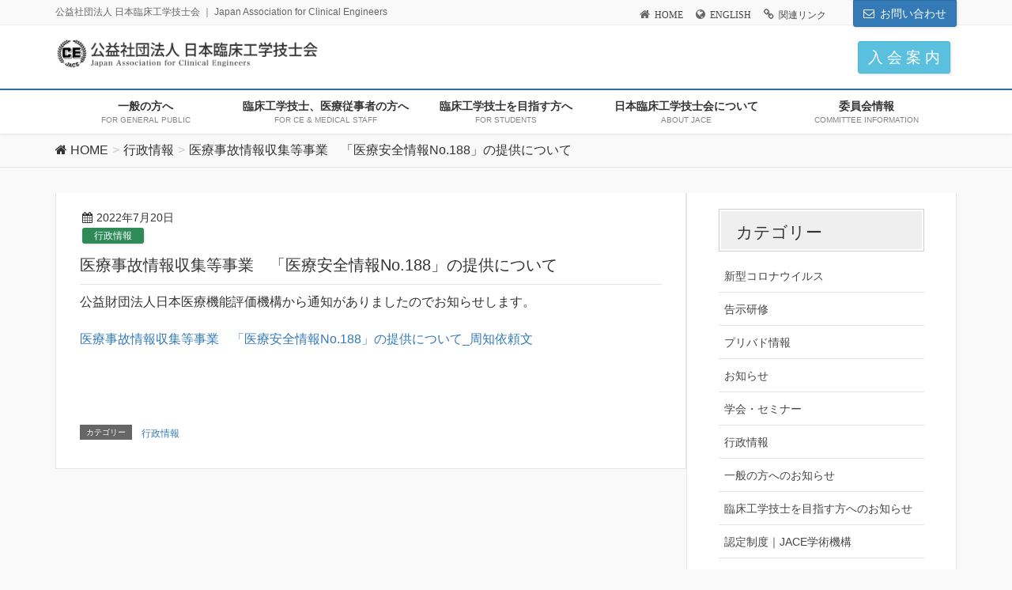

--- FILE ---
content_type: text/html; charset=UTF-8
request_url: https://ja-ces.or.jp/gyousei/%E5%8C%BB%E7%99%82%E4%BA%8B%E6%95%85%E6%83%85%E5%A0%B1%E5%8F%8E%E9%9B%86%E7%AD%89%E4%BA%8B%E6%A5%AD%E3%80%80%E3%80%8C%E5%8C%BB%E7%99%82%E5%AE%89%E5%85%A8%E6%83%85%E5%A0%B1no-188%E3%80%8D%E3%81%AE/
body_size: 18240
content:
<!DOCTYPE html>
<html lang="ja">
<head>
<meta charset="utf-8">
<meta http-equiv="X-UA-Compatible" content="IE=edge">
<meta name="viewport" content="width=device-width, initial-scale=1">
<title>医療事故情報収集等事業　「医療安全情報No.188」の提供について | 公益社団法人　日本臨床工学技士会</title>
<meta name='robots' content='max-image-preview:large' />
	<style>img:is([sizes="auto" i], [sizes^="auto," i]) { contain-intrinsic-size: 3000px 1500px }</style>
	<!-- head内に書きたいコード -->

<link rel='dns-prefetch' href='//oss.maxcdn.com' />
<link rel="alternate" type="application/rss+xml" title="公益社団法人　日本臨床工学技士会 &raquo; フィード" href="https://ja-ces.or.jp/feed/" />
<meta name="description" content="公益財団法人日本医療機能評価機構から通知がありましたのでお知らせします。医療事故情報収集等事業　「医療安全情報No.188」の提供について_周知依頼文&nbsp;" /><script type="text/javascript">
/* <![CDATA[ */
window._wpemojiSettings = {"baseUrl":"https:\/\/s.w.org\/images\/core\/emoji\/16.0.1\/72x72\/","ext":".png","svgUrl":"https:\/\/s.w.org\/images\/core\/emoji\/16.0.1\/svg\/","svgExt":".svg","source":{"concatemoji":"https:\/\/ja-ces.or.jp\/ja-ces\/wp-includes\/js\/wp-emoji-release.min.js?ver=6.8.3"}};
/*! This file is auto-generated */
!function(s,n){var o,i,e;function c(e){try{var t={supportTests:e,timestamp:(new Date).valueOf()};sessionStorage.setItem(o,JSON.stringify(t))}catch(e){}}function p(e,t,n){e.clearRect(0,0,e.canvas.width,e.canvas.height),e.fillText(t,0,0);var t=new Uint32Array(e.getImageData(0,0,e.canvas.width,e.canvas.height).data),a=(e.clearRect(0,0,e.canvas.width,e.canvas.height),e.fillText(n,0,0),new Uint32Array(e.getImageData(0,0,e.canvas.width,e.canvas.height).data));return t.every(function(e,t){return e===a[t]})}function u(e,t){e.clearRect(0,0,e.canvas.width,e.canvas.height),e.fillText(t,0,0);for(var n=e.getImageData(16,16,1,1),a=0;a<n.data.length;a++)if(0!==n.data[a])return!1;return!0}function f(e,t,n,a){switch(t){case"flag":return n(e,"\ud83c\udff3\ufe0f\u200d\u26a7\ufe0f","\ud83c\udff3\ufe0f\u200b\u26a7\ufe0f")?!1:!n(e,"\ud83c\udde8\ud83c\uddf6","\ud83c\udde8\u200b\ud83c\uddf6")&&!n(e,"\ud83c\udff4\udb40\udc67\udb40\udc62\udb40\udc65\udb40\udc6e\udb40\udc67\udb40\udc7f","\ud83c\udff4\u200b\udb40\udc67\u200b\udb40\udc62\u200b\udb40\udc65\u200b\udb40\udc6e\u200b\udb40\udc67\u200b\udb40\udc7f");case"emoji":return!a(e,"\ud83e\udedf")}return!1}function g(e,t,n,a){var r="undefined"!=typeof WorkerGlobalScope&&self instanceof WorkerGlobalScope?new OffscreenCanvas(300,150):s.createElement("canvas"),o=r.getContext("2d",{willReadFrequently:!0}),i=(o.textBaseline="top",o.font="600 32px Arial",{});return e.forEach(function(e){i[e]=t(o,e,n,a)}),i}function t(e){var t=s.createElement("script");t.src=e,t.defer=!0,s.head.appendChild(t)}"undefined"!=typeof Promise&&(o="wpEmojiSettingsSupports",i=["flag","emoji"],n.supports={everything:!0,everythingExceptFlag:!0},e=new Promise(function(e){s.addEventListener("DOMContentLoaded",e,{once:!0})}),new Promise(function(t){var n=function(){try{var e=JSON.parse(sessionStorage.getItem(o));if("object"==typeof e&&"number"==typeof e.timestamp&&(new Date).valueOf()<e.timestamp+604800&&"object"==typeof e.supportTests)return e.supportTests}catch(e){}return null}();if(!n){if("undefined"!=typeof Worker&&"undefined"!=typeof OffscreenCanvas&&"undefined"!=typeof URL&&URL.createObjectURL&&"undefined"!=typeof Blob)try{var e="postMessage("+g.toString()+"("+[JSON.stringify(i),f.toString(),p.toString(),u.toString()].join(",")+"));",a=new Blob([e],{type:"text/javascript"}),r=new Worker(URL.createObjectURL(a),{name:"wpTestEmojiSupports"});return void(r.onmessage=function(e){c(n=e.data),r.terminate(),t(n)})}catch(e){}c(n=g(i,f,p,u))}t(n)}).then(function(e){for(var t in e)n.supports[t]=e[t],n.supports.everything=n.supports.everything&&n.supports[t],"flag"!==t&&(n.supports.everythingExceptFlag=n.supports.everythingExceptFlag&&n.supports[t]);n.supports.everythingExceptFlag=n.supports.everythingExceptFlag&&!n.supports.flag,n.DOMReady=!1,n.readyCallback=function(){n.DOMReady=!0}}).then(function(){return e}).then(function(){var e;n.supports.everything||(n.readyCallback(),(e=n.source||{}).concatemoji?t(e.concatemoji):e.wpemoji&&e.twemoji&&(t(e.twemoji),t(e.wpemoji)))}))}((window,document),window._wpemojiSettings);
/* ]]> */
</script>
<link rel='stylesheet' id='font-awesome-css' href='https://ja-ces.or.jp/ja-ces/wp-content/themes/lightning/inc/font-awesome/versions/4.7.0/css/font-awesome.min.css?ver=4.7' type='text/css' media='all' />
<link rel='stylesheet' id='vkExUnit_common_style-css' href='https://ja-ces.or.jp/ja-ces/wp-content/plugins/vk-all-in-one-expansion-unit/assets/css/vkExUnit_style.css?ver=9.112.0.1' type='text/css' media='all' />
<style id='vkExUnit_common_style-inline-css' type='text/css'>
:root {--ver_page_top_button_url:url(https://ja-ces.or.jp/ja-ces/wp-content/plugins/vk-all-in-one-expansion-unit/assets/images/to-top-btn-icon.svg);}@font-face {font-weight: normal;font-style: normal;font-family: "vk_sns";src: url("https://ja-ces.or.jp/ja-ces/wp-content/plugins/vk-all-in-one-expansion-unit/inc/sns/icons/fonts/vk_sns.eot?-bq20cj");src: url("https://ja-ces.or.jp/ja-ces/wp-content/plugins/vk-all-in-one-expansion-unit/inc/sns/icons/fonts/vk_sns.eot?#iefix-bq20cj") format("embedded-opentype"),url("https://ja-ces.or.jp/ja-ces/wp-content/plugins/vk-all-in-one-expansion-unit/inc/sns/icons/fonts/vk_sns.woff?-bq20cj") format("woff"),url("https://ja-ces.or.jp/ja-ces/wp-content/plugins/vk-all-in-one-expansion-unit/inc/sns/icons/fonts/vk_sns.ttf?-bq20cj") format("truetype"),url("https://ja-ces.or.jp/ja-ces/wp-content/plugins/vk-all-in-one-expansion-unit/inc/sns/icons/fonts/vk_sns.svg?-bq20cj#vk_sns") format("svg");}
.veu_promotion-alert__content--text {border: 1px solid rgba(0,0,0,0.125);padding: 0.5em 1em;border-radius: var(--vk-size-radius);margin-bottom: var(--vk-margin-block-bottom);font-size: 0.875rem;}/* Alert Content部分に段落タグを入れた場合に最後の段落の余白を0にする */.veu_promotion-alert__content--text p:last-of-type{margin-bottom:0;margin-top: 0;}
</style>
<style id='wp-emoji-styles-inline-css' type='text/css'>

	img.wp-smiley, img.emoji {
		display: inline !important;
		border: none !important;
		box-shadow: none !important;
		height: 1em !important;
		width: 1em !important;
		margin: 0 0.07em !important;
		vertical-align: -0.1em !important;
		background: none !important;
		padding: 0 !important;
	}
</style>
<link rel='stylesheet' id='wp-block-library-css' href='https://ja-ces.or.jp/ja-ces/wp-includes/css/dist/block-library/style.min.css?ver=6.8.3' type='text/css' media='all' />
<style id='global-styles-inline-css' type='text/css'>
:root{--wp--preset--aspect-ratio--square: 1;--wp--preset--aspect-ratio--4-3: 4/3;--wp--preset--aspect-ratio--3-4: 3/4;--wp--preset--aspect-ratio--3-2: 3/2;--wp--preset--aspect-ratio--2-3: 2/3;--wp--preset--aspect-ratio--16-9: 16/9;--wp--preset--aspect-ratio--9-16: 9/16;--wp--preset--color--black: #000000;--wp--preset--color--cyan-bluish-gray: #abb8c3;--wp--preset--color--white: #ffffff;--wp--preset--color--pale-pink: #f78da7;--wp--preset--color--vivid-red: #cf2e2e;--wp--preset--color--luminous-vivid-orange: #ff6900;--wp--preset--color--luminous-vivid-amber: #fcb900;--wp--preset--color--light-green-cyan: #7bdcb5;--wp--preset--color--vivid-green-cyan: #00d084;--wp--preset--color--pale-cyan-blue: #8ed1fc;--wp--preset--color--vivid-cyan-blue: #0693e3;--wp--preset--color--vivid-purple: #9b51e0;--wp--preset--gradient--vivid-cyan-blue-to-vivid-purple: linear-gradient(135deg,rgba(6,147,227,1) 0%,rgb(155,81,224) 100%);--wp--preset--gradient--light-green-cyan-to-vivid-green-cyan: linear-gradient(135deg,rgb(122,220,180) 0%,rgb(0,208,130) 100%);--wp--preset--gradient--luminous-vivid-amber-to-luminous-vivid-orange: linear-gradient(135deg,rgba(252,185,0,1) 0%,rgba(255,105,0,1) 100%);--wp--preset--gradient--luminous-vivid-orange-to-vivid-red: linear-gradient(135deg,rgba(255,105,0,1) 0%,rgb(207,46,46) 100%);--wp--preset--gradient--very-light-gray-to-cyan-bluish-gray: linear-gradient(135deg,rgb(238,238,238) 0%,rgb(169,184,195) 100%);--wp--preset--gradient--cool-to-warm-spectrum: linear-gradient(135deg,rgb(74,234,220) 0%,rgb(151,120,209) 20%,rgb(207,42,186) 40%,rgb(238,44,130) 60%,rgb(251,105,98) 80%,rgb(254,248,76) 100%);--wp--preset--gradient--blush-light-purple: linear-gradient(135deg,rgb(255,206,236) 0%,rgb(152,150,240) 100%);--wp--preset--gradient--blush-bordeaux: linear-gradient(135deg,rgb(254,205,165) 0%,rgb(254,45,45) 50%,rgb(107,0,62) 100%);--wp--preset--gradient--luminous-dusk: linear-gradient(135deg,rgb(255,203,112) 0%,rgb(199,81,192) 50%,rgb(65,88,208) 100%);--wp--preset--gradient--pale-ocean: linear-gradient(135deg,rgb(255,245,203) 0%,rgb(182,227,212) 50%,rgb(51,167,181) 100%);--wp--preset--gradient--electric-grass: linear-gradient(135deg,rgb(202,248,128) 0%,rgb(113,206,126) 100%);--wp--preset--gradient--midnight: linear-gradient(135deg,rgb(2,3,129) 0%,rgb(40,116,252) 100%);--wp--preset--font-size--small: 0.875rem;--wp--preset--font-size--medium: 20px;--wp--preset--font-size--large: 1.5rem;--wp--preset--font-size--x-large: 42px;--wp--preset--font-size--regular: 1rem;--wp--preset--font-size--huge: 2.25rem;--wp--preset--spacing--20: 0.44rem;--wp--preset--spacing--30: var(--vk-margin-xs, 0.75rem);--wp--preset--spacing--40: var(--vk-margin-sm, 1.5rem);--wp--preset--spacing--50: var(--vk-margin-md, 2.4rem);--wp--preset--spacing--60: var(--vk-margin-lg, 4rem);--wp--preset--spacing--70: var(--vk-margin-xl, 6rem);--wp--preset--spacing--80: 5.06rem;--wp--preset--shadow--natural: 6px 6px 9px rgba(0, 0, 0, 0.2);--wp--preset--shadow--deep: 12px 12px 50px rgba(0, 0, 0, 0.4);--wp--preset--shadow--sharp: 6px 6px 0px rgba(0, 0, 0, 0.2);--wp--preset--shadow--outlined: 6px 6px 0px -3px rgba(255, 255, 255, 1), 6px 6px rgba(0, 0, 0, 1);--wp--preset--shadow--crisp: 6px 6px 0px rgba(0, 0, 0, 1);}:root { --wp--style--global--content-size: calc( var(--vk-width-container) - var(--vk-width-container-padding) * 2 );--wp--style--global--wide-size: calc( var(--vk-width-container) - var(--vk-width-container-padding) * 2 + ( 100vw - ( var(--vk-width-container) - var(--vk-width-container-padding) * 2 ) ) / 2 ); }:where(body) { margin: 0; }.wp-site-blocks > .alignleft { float: left; margin-right: 2em; }.wp-site-blocks > .alignright { float: right; margin-left: 2em; }.wp-site-blocks > .aligncenter { justify-content: center; margin-left: auto; margin-right: auto; }:where(.wp-site-blocks) > * { margin-block-start: 24px; margin-block-end: 0; }:where(.wp-site-blocks) > :first-child { margin-block-start: 0; }:where(.wp-site-blocks) > :last-child { margin-block-end: 0; }:root { --wp--style--block-gap: 24px; }:root :where(.is-layout-flow) > :first-child{margin-block-start: 0;}:root :where(.is-layout-flow) > :last-child{margin-block-end: 0;}:root :where(.is-layout-flow) > *{margin-block-start: 24px;margin-block-end: 0;}:root :where(.is-layout-constrained) > :first-child{margin-block-start: 0;}:root :where(.is-layout-constrained) > :last-child{margin-block-end: 0;}:root :where(.is-layout-constrained) > *{margin-block-start: 24px;margin-block-end: 0;}:root :where(.is-layout-flex){gap: 24px;}:root :where(.is-layout-grid){gap: 24px;}.is-layout-flow > .alignleft{float: left;margin-inline-start: 0;margin-inline-end: 2em;}.is-layout-flow > .alignright{float: right;margin-inline-start: 2em;margin-inline-end: 0;}.is-layout-flow > .aligncenter{margin-left: auto !important;margin-right: auto !important;}.is-layout-constrained > .alignleft{float: left;margin-inline-start: 0;margin-inline-end: 2em;}.is-layout-constrained > .alignright{float: right;margin-inline-start: 2em;margin-inline-end: 0;}.is-layout-constrained > .aligncenter{margin-left: auto !important;margin-right: auto !important;}.is-layout-constrained > :where(:not(.alignleft):not(.alignright):not(.alignfull)){max-width: var(--wp--style--global--content-size);margin-left: auto !important;margin-right: auto !important;}.is-layout-constrained > .alignwide{max-width: var(--wp--style--global--wide-size);}body .is-layout-flex{display: flex;}.is-layout-flex{flex-wrap: wrap;align-items: center;}.is-layout-flex > :is(*, div){margin: 0;}body .is-layout-grid{display: grid;}.is-layout-grid > :is(*, div){margin: 0;}body{padding-top: 0px;padding-right: 0px;padding-bottom: 0px;padding-left: 0px;}a:where(:not(.wp-element-button)){text-decoration: underline;}:root :where(.wp-element-button, .wp-block-button__link){background-color: #32373c;border-width: 0;color: #fff;font-family: inherit;font-size: inherit;line-height: inherit;padding: calc(0.667em + 2px) calc(1.333em + 2px);text-decoration: none;}.has-black-color{color: var(--wp--preset--color--black) !important;}.has-cyan-bluish-gray-color{color: var(--wp--preset--color--cyan-bluish-gray) !important;}.has-white-color{color: var(--wp--preset--color--white) !important;}.has-pale-pink-color{color: var(--wp--preset--color--pale-pink) !important;}.has-vivid-red-color{color: var(--wp--preset--color--vivid-red) !important;}.has-luminous-vivid-orange-color{color: var(--wp--preset--color--luminous-vivid-orange) !important;}.has-luminous-vivid-amber-color{color: var(--wp--preset--color--luminous-vivid-amber) !important;}.has-light-green-cyan-color{color: var(--wp--preset--color--light-green-cyan) !important;}.has-vivid-green-cyan-color{color: var(--wp--preset--color--vivid-green-cyan) !important;}.has-pale-cyan-blue-color{color: var(--wp--preset--color--pale-cyan-blue) !important;}.has-vivid-cyan-blue-color{color: var(--wp--preset--color--vivid-cyan-blue) !important;}.has-vivid-purple-color{color: var(--wp--preset--color--vivid-purple) !important;}.has-black-background-color{background-color: var(--wp--preset--color--black) !important;}.has-cyan-bluish-gray-background-color{background-color: var(--wp--preset--color--cyan-bluish-gray) !important;}.has-white-background-color{background-color: var(--wp--preset--color--white) !important;}.has-pale-pink-background-color{background-color: var(--wp--preset--color--pale-pink) !important;}.has-vivid-red-background-color{background-color: var(--wp--preset--color--vivid-red) !important;}.has-luminous-vivid-orange-background-color{background-color: var(--wp--preset--color--luminous-vivid-orange) !important;}.has-luminous-vivid-amber-background-color{background-color: var(--wp--preset--color--luminous-vivid-amber) !important;}.has-light-green-cyan-background-color{background-color: var(--wp--preset--color--light-green-cyan) !important;}.has-vivid-green-cyan-background-color{background-color: var(--wp--preset--color--vivid-green-cyan) !important;}.has-pale-cyan-blue-background-color{background-color: var(--wp--preset--color--pale-cyan-blue) !important;}.has-vivid-cyan-blue-background-color{background-color: var(--wp--preset--color--vivid-cyan-blue) !important;}.has-vivid-purple-background-color{background-color: var(--wp--preset--color--vivid-purple) !important;}.has-black-border-color{border-color: var(--wp--preset--color--black) !important;}.has-cyan-bluish-gray-border-color{border-color: var(--wp--preset--color--cyan-bluish-gray) !important;}.has-white-border-color{border-color: var(--wp--preset--color--white) !important;}.has-pale-pink-border-color{border-color: var(--wp--preset--color--pale-pink) !important;}.has-vivid-red-border-color{border-color: var(--wp--preset--color--vivid-red) !important;}.has-luminous-vivid-orange-border-color{border-color: var(--wp--preset--color--luminous-vivid-orange) !important;}.has-luminous-vivid-amber-border-color{border-color: var(--wp--preset--color--luminous-vivid-amber) !important;}.has-light-green-cyan-border-color{border-color: var(--wp--preset--color--light-green-cyan) !important;}.has-vivid-green-cyan-border-color{border-color: var(--wp--preset--color--vivid-green-cyan) !important;}.has-pale-cyan-blue-border-color{border-color: var(--wp--preset--color--pale-cyan-blue) !important;}.has-vivid-cyan-blue-border-color{border-color: var(--wp--preset--color--vivid-cyan-blue) !important;}.has-vivid-purple-border-color{border-color: var(--wp--preset--color--vivid-purple) !important;}.has-vivid-cyan-blue-to-vivid-purple-gradient-background{background: var(--wp--preset--gradient--vivid-cyan-blue-to-vivid-purple) !important;}.has-light-green-cyan-to-vivid-green-cyan-gradient-background{background: var(--wp--preset--gradient--light-green-cyan-to-vivid-green-cyan) !important;}.has-luminous-vivid-amber-to-luminous-vivid-orange-gradient-background{background: var(--wp--preset--gradient--luminous-vivid-amber-to-luminous-vivid-orange) !important;}.has-luminous-vivid-orange-to-vivid-red-gradient-background{background: var(--wp--preset--gradient--luminous-vivid-orange-to-vivid-red) !important;}.has-very-light-gray-to-cyan-bluish-gray-gradient-background{background: var(--wp--preset--gradient--very-light-gray-to-cyan-bluish-gray) !important;}.has-cool-to-warm-spectrum-gradient-background{background: var(--wp--preset--gradient--cool-to-warm-spectrum) !important;}.has-blush-light-purple-gradient-background{background: var(--wp--preset--gradient--blush-light-purple) !important;}.has-blush-bordeaux-gradient-background{background: var(--wp--preset--gradient--blush-bordeaux) !important;}.has-luminous-dusk-gradient-background{background: var(--wp--preset--gradient--luminous-dusk) !important;}.has-pale-ocean-gradient-background{background: var(--wp--preset--gradient--pale-ocean) !important;}.has-electric-grass-gradient-background{background: var(--wp--preset--gradient--electric-grass) !important;}.has-midnight-gradient-background{background: var(--wp--preset--gradient--midnight) !important;}.has-small-font-size{font-size: var(--wp--preset--font-size--small) !important;}.has-medium-font-size{font-size: var(--wp--preset--font-size--medium) !important;}.has-large-font-size{font-size: var(--wp--preset--font-size--large) !important;}.has-x-large-font-size{font-size: var(--wp--preset--font-size--x-large) !important;}.has-regular-font-size{font-size: var(--wp--preset--font-size--regular) !important;}.has-huge-font-size{font-size: var(--wp--preset--font-size--huge) !important;}
:root :where(.wp-block-pullquote){font-size: 1.5em;line-height: 1.6;}
</style>
<link rel='stylesheet' id='contact-form-7-css' href='https://ja-ces.or.jp/ja-ces/wp-content/plugins/contact-form-7/includes/css/styles.css?ver=5.1.4' type='text/css' media='all' />
<link rel='stylesheet' id='contact-form-7-confirm-css' href='https://ja-ces.or.jp/ja-ces/wp-content/plugins/contact-form-7-add-confirm/includes/css/styles.css?ver=5.1' type='text/css' media='all' />
<link rel='stylesheet' id='searchandfilter-css' href='https://ja-ces.or.jp/ja-ces/wp-content/plugins/search-filter/style.css?ver=1' type='text/css' media='all' />
<link rel='stylesheet' id='sow-image-default-dbf295114b96-css' href='https://ja-ces.or.jp/ja-ces/wp-content/uploads/siteorigin-widgets/sow-image-default-dbf295114b96.css?ver=6.8.3' type='text/css' media='all' />
<link rel='stylesheet' id='sow-image-default-8b5b6f678277-css' href='https://ja-ces.or.jp/ja-ces/wp-content/uploads/siteorigin-widgets/sow-image-default-8b5b6f678277.css?ver=6.8.3' type='text/css' media='all' />
<link rel='stylesheet' id='sow-button-base-css' href='https://ja-ces.or.jp/ja-ces/wp-content/plugins/so-widgets-bundle/widgets/button/css/style.css?ver=1.69.3' type='text/css' media='all' />
<link rel='stylesheet' id='sow-button-atom-d69db5fd621e-css' href='https://ja-ces.or.jp/ja-ces/wp-content/uploads/siteorigin-widgets/sow-button-atom-d69db5fd621e.css?ver=6.8.3' type='text/css' media='all' />
<link rel='stylesheet' id='sow-button-atom-3658b321be65-css' href='https://ja-ces.or.jp/ja-ces/wp-content/uploads/siteorigin-widgets/sow-button-atom-3658b321be65.css?ver=6.8.3' type='text/css' media='all' />
<link rel='stylesheet' id='wp-bottom-menu-css' href='https://ja-ces.or.jp/ja-ces/wp-content/plugins/wp-bottom-menu/assets/css/style.css?ver=2.2.4' type='text/css' media='all' />
<link rel='stylesheet' id='lightning-design-style-css' href='https://ja-ces.or.jp/ja-ces/wp-content/plugins/lightning-skin-variety/css/style.css?ver=2.2.1' type='text/css' media='all' />
<style id='lightning-design-style-inline-css' type='text/css'>
/* ltg theme common*/.color_key_bg,.color_key_bg_hover:hover{background-color: #337ab7;}.color_key_txt,.color_key_txt_hover:hover{color: #337ab7;}.color_key_border,.color_key_border_hover:hover{border-color: #337ab7;}.color_key_dark_bg,.color_key_dark_bg_hover:hover{background-color: #2e6da4;}.color_key_dark_txt,.color_key_dark_txt_hover:hover{color: #2e6da4;}.color_key_dark_border,.color_key_dark_border_hover:hover{border-color: #2e6da4;}
html, body { overflow-x: hidden; }
.tagcloud a:before { font-family:FontAwesome;content:"\f02b"; }
</style>
<link rel='stylesheet' id='lightning-theme-style-css' href='https://ja-ces.or.jp/ja-ces/wp-content/themes/lightning_child/style.css?ver=5.1.2' type='text/css' media='all' />
<link rel='stylesheet' id='jquery.lightbox.min.css-css' href='https://ja-ces.or.jp/ja-ces/wp-content/plugins/wp-jquery-lightbox/lightboxes/wp-jquery-lightbox/styles/lightbox.min.css?ver=2.3.4' type='text/css' media='all' />
<link rel='stylesheet' id='jqlb-overrides-css' href='https://ja-ces.or.jp/ja-ces/wp-content/plugins/wp-jquery-lightbox/lightboxes/wp-jquery-lightbox/styles/overrides.css?ver=2.3.4' type='text/css' media='all' />
<style id='jqlb-overrides-inline-css' type='text/css'>

			#outerImageContainer {
				box-shadow: 0 0 4px 2px rgba(0,0,0,.2);
			}
			#imageContainer{
				padding: 6px;
			}
			#imageDataContainer {
				box-shadow: 0 -4px 0 0 #fff, 0 0 4px 2px rgba(0,0,0,.1);
				z-index: auto;
			}
			#prevArrow,
			#nextArrow{
				background-color: rgba(255,255,255,.7;
				color: #000000;
			}
</style>
<!--n2css--><!--n2js--><script type="text/javascript" src="https://ja-ces.or.jp/ja-ces/wp-content/plugins/svg-support/vendor/DOMPurify/DOMPurify.min.js?ver=2.5.8" id="bodhi-dompurify-library-js"></script>
<script type="text/javascript" src="https://ja-ces.or.jp/ja-ces/wp-includes/js/jquery/jquery.min.js?ver=3.7.1" id="jquery-core-js"></script>
<script type="text/javascript" id="jquery-core-js-after">
/* <![CDATA[ */
        jQuery(document).ready(function($){
			$(window).scroll(function () {
				var scroll = $(this).scrollTop();
				if ($(this).scrollTop() > 60) {
					$('body').addClass('header_scrolled');
				} else {
					$('body').removeClass('header_scrolled');
				}
			});
		});
        
/* ]]> */
</script>
<script type="text/javascript" src="https://ja-ces.or.jp/ja-ces/wp-includes/js/jquery/jquery-migrate.min.js?ver=3.4.1" id="jquery-migrate-js"></script>
<script type="text/javascript" id="bodhi_svg_inline-js-extra">
/* <![CDATA[ */
var svgSettings = {"skipNested":""};
/* ]]> */
</script>
<script type="text/javascript" src="https://ja-ces.or.jp/ja-ces/wp-content/plugins/svg-support/js/min/svgs-inline-min.js" id="bodhi_svg_inline-js"></script>
<script type="text/javascript" id="bodhi_svg_inline-js-after">
/* <![CDATA[ */
cssTarget={"Bodhi":"img.style-svg","ForceInlineSVG":"style-svg"};ForceInlineSVGActive="false";frontSanitizationEnabled="on";
/* ]]> */
</script>
<!--[if lt IE 9]>
<script type="text/javascript" src="//oss.maxcdn.com/html5shiv/3.7.2/html5shiv.min.js?ver=6.8.3" id="html5shiv-js"></script>
<![endif]-->
<!--[if lt IE 9]>
<script type="text/javascript" src="//oss.maxcdn.com/respond/1.4.2/respond.min.js?ver=6.8.3" id="respond-js"></script>
<![endif]-->
<script type="text/javascript" src="https://ja-ces.or.jp/ja-ces/wp-content/themes/lightning/js/lightning.min.js?ver=5.1.2" id="lightning-js-js"></script>
<link rel="https://api.w.org/" href="https://ja-ces.or.jp/wp-json/" /><link rel="alternate" title="JSON" type="application/json" href="https://ja-ces.or.jp/wp-json/wp/v2/posts/40299" /><link rel="EditURI" type="application/rsd+xml" title="RSD" href="https://ja-ces.or.jp/ja-ces/xmlrpc.php?rsd" />
<meta name="generator" content="WordPress 6.8.3" />
<link rel="canonical" href="https://ja-ces.or.jp/gyousei/%e5%8c%bb%e7%99%82%e4%ba%8b%e6%95%85%e6%83%85%e5%a0%b1%e5%8f%8e%e9%9b%86%e7%ad%89%e4%ba%8b%e6%a5%ad%e3%80%80%e3%80%8c%e5%8c%bb%e7%99%82%e5%ae%89%e5%85%a8%e6%83%85%e5%a0%b1no-188%e3%80%8d%e3%81%ae/" />
<link rel='shortlink' href='https://ja-ces.or.jp/?p=40299' />
<link rel="alternate" title="oEmbed (JSON)" type="application/json+oembed" href="https://ja-ces.or.jp/wp-json/oembed/1.0/embed?url=https%3A%2F%2Fja-ces.or.jp%2Fgyousei%2F%25e5%258c%25bb%25e7%2599%2582%25e4%25ba%258b%25e6%2595%2585%25e6%2583%2585%25e5%25a0%25b1%25e5%258f%258e%25e9%259b%2586%25e7%25ad%2589%25e4%25ba%258b%25e6%25a5%25ad%25e3%2580%2580%25e3%2580%258c%25e5%258c%25bb%25e7%2599%2582%25e5%25ae%2589%25e5%2585%25a8%25e6%2583%2585%25e5%25a0%25b1no-188%25e3%2580%258d%25e3%2581%25ae%2F" />
<link rel="alternate" title="oEmbed (XML)" type="text/xml+oembed" href="https://ja-ces.or.jp/wp-json/oembed/1.0/embed?url=https%3A%2F%2Fja-ces.or.jp%2Fgyousei%2F%25e5%258c%25bb%25e7%2599%2582%25e4%25ba%258b%25e6%2595%2585%25e6%2583%2585%25e5%25a0%25b1%25e5%258f%258e%25e9%259b%2586%25e7%25ad%2589%25e4%25ba%258b%25e6%25a5%25ad%25e3%2580%2580%25e3%2580%258c%25e5%258c%25bb%25e7%2599%2582%25e5%25ae%2589%25e5%2585%25a8%25e6%2583%2585%25e5%25a0%25b1no-188%25e3%2580%258d%25e3%2581%25ae%2F&#038;format=xml" />
<style>.simplemap img{max-width:none !important;padding:0 !important;margin:0 !important;}.staticmap,.staticmap img{max-width:100% !important;height:auto !important;}.simplemap .simplemap-content{display:none;}</style>
<script>var google_map_api_key = "AIzaSyArkpotFe1VjM-i-Pm4_nKj-v4ncW0gkFQ";</script><style type="text/css" id="custom-background-css">
body.custom-background { background-color: #f9f9f9; }
</style>
	<link rel="icon" href="https://ja-ces.or.jp/ja-ces/wp-content/uploads/2018/04/cropped-mark512-32x32.png" sizes="32x32" />
<link rel="icon" href="https://ja-ces.or.jp/ja-ces/wp-content/uploads/2018/04/cropped-mark512-192x192.png" sizes="192x192" />
<link rel="apple-touch-icon" href="https://ja-ces.or.jp/ja-ces/wp-content/uploads/2018/04/cropped-mark512-180x180.png" />
<meta name="msapplication-TileImage" content="https://ja-ces.or.jp/ja-ces/wp-content/uploads/2018/04/cropped-mark512-270x270.png" />
<!-- [ Lightning Variety ] -->
<style type="text/css">
/*
a { color:#337ab7; }
a:hover { color:#2e6da4; }
*/
.mainSection-title,
.subSection .widget .subSection-title { border-top-color:#337ab7; }
h2,.h2,
dt { border-left-color:#337ab7; }
h3::before,
.h3::before { background-color:#337ab7; }
ul.page-numbers li span.page-numbers.current { background-color:#337ab7; }

.mainSection-title,
.siteContent_after .widget .subSection-title,
.subSection .widget .subSection-title { background-color: #f3f3f3; color:#333;border-bottom:1px solid #efefef; }

.siteFooter {  border-top-color:#337ab7; }

@media (min-width: 992px){
.gMenu_outer { border-top-color:#337ab7; }
ul.gMenu > li:hover > a:after,
ul.gMenu > li.current-post-ancestor > a:after,
ul.gMenu > li.current-menu-item > a:after,
ul.gMenu > li.current-menu-parent > a:after,
ul.gMenu > li.current-menu-ancestor > a:after,
ul.gMenu > li.current_page_parent > a:after,
ul.gMenu > li.current_page_ancestor > a:after { border-top:1px solid #337ab7; }

.gMenu_outer { background-color: #337ab7;border-top-color:#2e6da4; }
ul.gMenu li { background-color: #337ab7; }
} /* @media (min-width: 768px){ */

</style>
<!-- [ / Lightning Variety ] -->
		<style type="text/css">/* VK CSS Customize */.note-list{list-style:none;padding-left:0;margin:0;}.note-list li{position:relative;padding-left:1.5em;line-height:1.6;}.note-list li::before{content:"※";position:absolute;left:0;top:0;}.note-list li{display:flex;gap:0.5em;}.note-list li::before{content:"※";flex-shrink:0;}.ryuijiko{font-size:18px;font-weight:700;margin-bottom:-30px;}.page_item.page-item-32695{background-color:#e6f0f7;}p.box1{padding:0.6em 0.6em 0.4em;color:#fff;line-height:1.3;margin-bottom:5px;}p.box2{padding:0.6em;color:#fff;}table td p{margin:0;}.t_01.kenshu{font-size:80%;border-right:1px solid #ccc;border-top:1px solid #ccc;}table.kenshu th, table.kenshu td{padding:10px;border-bottom:1px solid #ccc;border-left:1px solid #ccc;}table th, table td{padding:5px;border-bottom:1px solid #e5e5e5;}#pg-35401-0, #pg-35401-1, #pl-35401 .so-panel{margin-bottom:20px;}.media{padding:0.7em 0;}.veu_postList .postList_terms{display:inline-flex;}.wpcf7-form-control.wpcf7-confirm.wpcf7c-elm-step1.wpcf7c-btn-confirm.btn.btn-primary, .wpcf7-form-control.wpcf7-submit.wpcf7c-elm-step2.btn.btn-primary{width:180px;height:40px;}.wpcf7-form-control.wpcf7-back.wpcf7c-elm-step2.wpcf7c-btn-back{font-size:13px;}.jitaku{margin-top:-40px;font-weight:700;font-size:16px;}.col-xs-3{width:15%;}.col-xs-33{width:2%;}.col-xs-1, .col-xs-10, .col-xs-11, .col-xs-12, .col-xs-2, .col-xs-3, .col-xs-4, .col-xs-5, .col-xs-6, .col-xs-7, .col-xs-8, .col-xs-9, .col-xs-33{float:left;}.keisai .form-control{display:inherit;width:50%;height:34px;padding:6px 12px;font-size:14px;line-height:1.42857143;color:#555;background-color:#fff;background-image:none;border:1px solid #ccc;border-radius:4px;-webkit-box-shadow:inset 0 1px 1px rgba(0, 0, 0, 0.075);box-shadow:inset 0 1px 1px rgba(0, 0, 0, 0.075);-webkit-transition:border-color ease-in-out .15s, -webkit-box-shadow ease-in-out .15s;-o-transition:border-color ease-in-out .15s, box-shadow ease-in-out .15s;transition:border-color ease-in-out .15s, box-shadow ease-in-out .15s;}.keisai .nen .form-control, .keisai .getsu .form-control, .keisai .nichi .form-control, .keisai .youbi .form-control, .keisai .nen2 .form-control, .keisai .getsu2 .form-control, .keisai .nichi2 .form-control, .keisai .youbi2 .form-control{display:inherit;width:10%;height:34px;padding:6px 12px;font-size:14px;line-height:1.42857143;color:#555;background-color:#fff;background-image:none;border:1px solid #ccc;border-radius:4px;-webkit-box-shadow:inset 0 1px 1px rgba(0, 0, 0, 0.075);box-shadow:inset 0 1px 1px rgba(0, 0, 0, 0.075);-webkit-transition:border-color ease-in-out .15s, -webkit-box-shadow ease-in-out .15s;-o-transition:border-color ease-in-out .15s, box-shadow ease-in-out .15s;transition:border-color ease-in-out .15s, box-shadow ease-in-out .15s;}.keisai .required-contactform7{padding:0 5px;background:#F00;color:#fff;border-radius:3px;margin-left:3px;font-size:12px;}@media (max-width:769px){.col-xs-3{width:30%;}.col-xs-33{width:2%;}}.hosoku{margin-top:-55px;}.kokuji-page span a{color:#02b0e6;}.textwidget .su-spoiler{margin-bottom:-1em;margin-top:-1em;}.su-spoiler-style-default > .su-spoiler-title{padding-left:27px;padding-right:0;font-size:16px;}.su-spoiler-style-default > .su-spoiler-content{padding:1em 0 1em 27px;font-size:14px;}.page .mainSection #post-35373 header, .page .mainSection #post-35370 header, .page .mainSection #post-35367 header, .page .mainSection #post-35364 header, .page .mainSection #post-35361 header, .page .mainSection #post-35358 header, .page .mainSection #post-35296 header, .page .mainSection #post-35309 header, .page .mainSection #post-35355 header, .page .mainSection #post-5306 header, .page .mainSection #post-35303 header, .page .mainSection #post-35296 header, .page .mainSection #post-35313 header, .page .mainSection #post-35316 header, .page .mainSection #post-35319 header, .page .mainSection #post-35323 header, .page .mainSection #post-35327 header, .page .mainSection #post-35330 header, .page .mainSection #post-35334 header, .page .mainSection #post-35352 header, .page .mainSection #post-35404 header, .page .mainSection #post-35401 header, .page .mainSection #post-35393 header, .page .mainSection #post-35390 header, .page .mainSection #post-35376 header, .page .mainSection #post-35291 header, .page .mainSection #post-35280 header, .page .mainSection #post-34581 header, .page .mainSection #post-35306 header, .page .mainSection #post-35407 header, .page .mainSection #post-31183 header, .page .mainSection #post-31186 header, .page .mainSection #post-35930 header, .page .mainSection #post-44020 header, .page .mainSection #post-44168 header{margin-bottom:20px;padding:15px 0 20px;display:none;}#panel-30582-1-0-6 > .panel-widget-style{border-width:3px;}.btnkokuji{background:#03a1d8; color:#fff; padding:10px 40px; text-decoration:none; border-radius:30px;}#panel-34581-2-0-5 .so-widget-sow-button-flat-72afb8d897c2 .ow-button-base a, #panel-35376-2-1-2 .so-widget-sow-button-flat-4374d533b473 .ow-button-base a, #panel-35390-2-1-2 .so-widget-sow-button-flat-4374d533b473 .ow-button-base a, #panel-35393-2-1-2 .so-widget-sow-button-flat-4374d533b473 .ow-button-base a, #panel-35401-2-1-2 .so-widget-sow-button-flat-4374d533b473 .ow-button-base a, #panel-35404-2-1-2 .so-widget-sow-button-flat-4374d533b473 .ow-button-base a{-webkit-border-radius:2em;-moz-border-radius:2em;border-radius:2em;text-shadow:0 1px 0 rgba(0, 0, 0, 0.05);}.ow-button-base a{line-height:1.3em;}.kokujishinchaku{font-size:22px;border-bottom:3px solid #0083c3;padding-left:10px;}#pgc-34581-2-1 #panel-34581-2-1-2 > .panel-widget-style{border-top:1px solid #0083c3;border-bottom:0px solid #0083c3;border-right:0px solid #0083c3;border-left:0px solid #0083c3;padding:20px 40px;}.title-kokuji{background-image:url("/ja-ces/wp-content/uploads/2021/08/e55d98198211ae94a3977a736c5612db.png");background-size:auto;background-repeat:no-repeat;padding-top:67px;padding-bottom:30px;font-size:26px;padding-left:140px;color:#fff;}.kokuji-page{font-size:16px;border-bottom:3px solid #0083c3;text-align:center;line-height:1.4;padding-bottom:10px;margin-bottom:10px;}.kakomi-box1{margin:2em auto;padding:1em;background-color:#fff; border:1px solid #ccc;}a.anchor{display:block;padding-top:130px;margin-top:-130px;}.label{vertical-align:middle;}span.meibo{padding-left:86px;}.nijukasen{border-bottom:double 4px #666;}.entry-meta_items_term{float:none;margin-right:0;padding-right:5px;}table.elearning{border-collapse:collapse;border-spacing:0;width:100%;border-top:1px solid #fff;}table.elearning th, table.elearning td{padding:8px;border-bottom:1px solid #fff;}table.waku th, table.waku td{padding:5px 0px;border-bottom:1px solid #e5e5e5;border-right:1px solid #e5e5e5;}table.waku{border-left:1px solid #e5e5e5;}.veu_postList .postList_terms a{margin-right:3px;padding:4px 5px 3px;border-radius:3px;background-color:silver;font-size:12px;}.veu_postList .postList .postList_meta_items a{color:#fff;text-decoration:none;}.dairiten{padding:20px;border:1px solid #ccc;margin-right:17px;background-color:#fff;}@media (max-width:769px){.header_bnr .siteHeader_logo{width:500px;height:35px;}.siteContent .mainSection{width:100%;}#menu-header-top{display:none;}}@media (max-width:769px){body.headerMenuOpen .headerTop{display:block;display:none;}}@media (max-width:991px){.siteHeader_logo.navbar-brand a img{margin:0 40px;}}@media (max-width:769px){#menuBtn{margin-top:10px;}}table th{font-weight:lighter;background-color:#f4f4f4;}body{font-family:YakuHanJP, Roboto, "Noto Sans JP", "游ゴシック Medium", "游ゴシック体", "Yu Gothic Medium", YuGothic, "ヒラギノ角ゴ ProN", "Hiragino Kaku Gothic ProN", "メイリオ", Meiryo, "ＭＳ Ｐゴシック", "MS PGothic", sans-serif;}.subSection .widget .subSection-title{background-color:f9f9f9;color:#333;border:1px solid #cfcfcf;padding:0.5em 0.4em 0.3em 1em;background-color:#efefef;box-shadow:inset 0px 0px 0px 2px #fff;font-size:21px;display:block;overflow:hidden;margin-bottom:10px;}.widget_link_list li.current-cat > a, .widget_link_list li.current_page_item > a{background-color:rgba(217,233,255,0.6);}.widget_link_list h1::before, .widget_link_list .h1::before{position:absolute;left:6px;top:0.5em;z-index:2;content:'';width:3px;height:1.6em;background-color:#337ab7;content:"";clear:both;display:block;overflow:hidden;}.modified{display:none;}.childPage_list_body a{pointer-events:none;cursor:default;text-decoration:none;}.headerTop li a, .headerTop li span{padding:15px 10px 7px 2px;display:inline;}.headerTop nav ul{margin-top:3.5px;}.menu-header-top-container li{margin-top:7px;}.menu-header-top-container .nav{width:270px;}.wp-caption p.wp-caption-text{color:#333;}.wp-caption{border:0px solid #fff;}.wp-caption img{margin:7px 0 9px;}.gMenu_outer{background-color:#fff;}ul.gMenu li{background-color:#fff;}ul.gMenu li a{color:#333;}ul.gMenu > li > ul.sub-menu li a{border-bottom:#efefef;text-align:left;}.siteFooter{background-color:#fff;}.headerBnr{width:500px;height:70px;}siteContent .mainSection .widget, .siteContent .subSection .widget{margin-bottom:15px;}.nav > li > a{padding:10px 6px;}ul.gMenu{font-size:13px;}.page .mainSection header{margin-bottom:20px;padding:15px 0 20px;}.menu-header-top-container li{padding-right:10px;padding-top:-2px;}p.footer{line-height:120%;}h3{font-size:21px;}.wpcf7-form .row{margin-right:-15px;margin-left:-15px;margin-top:-20px;margin-bottom:20px;}.slide-text-title{font-size:3.5vw;}.slide-text-caption{font-size:2.1vw;}.slide-text-caption{margin-top:0em;line-height:1.7;}.siteHeadContainer.container .navbar-header{padding:5px 15px;}.gMenu_name{font-weight:bold;font-size:105%;}.su-spoiler-content{font-size:0.8em;}.su-spoiler-content h5{font-size:1em;font-weight:bold;border-bottom:none;background-color:#eee;padding:2px 10px;margin-bottom:5px;}.table-contactform7{overflow:hidden;table-layout:fixed;}.required-contactform7{padding:5px;background:#DE8686;color:#fff;border-radius:3px;margin-right:3px;}.unrequired-contactform7{padding:5px;background:#BDBDBD;color:#fff;border-radius:3px;margin-right:3px;}.table-contactform7 th{font-weight:bold;}.table-contactform7 input,.table-contactform7 textarea{max-width:90% !important;margin:5px 10px 10px 5px;}.address-100 input{max-width:90% !important;margin:5px 10px 10px 5px;}.message-100 textarea{width:100%;margin:5px 10px 10px 5px;}@media screen and (min-width:768px){.table-contactform7 th{width:28%;}}@media screen and (max-width:769px){.btn-left{width:100%;}.btn-right{width:100%;}.table-contactform7{display:block;}.table-contactform7 tbody, .table-contactform7 tr{display:block;width:100%;}.table-contactform7 th{width:100%;display:block;margin:0 auto;border:none;}.table-contactform7 td{display:list-item;list-style-type:none;margin:0;padding:0;width:100%;border-top:none !important;}}.siteContent .subSection .widget{margin-top:-20px;}.veu_postList{padding-top:0px;}.siteContent .mainSection{width:70%;}.siteContent .subSection{width:27%;}.subSection li.current-cat > a, .subSection li.current_page_item > a{background-color:rgba(217,233,255,0.6);}.siteContent .mainSection{padding:20px 30px 20px;padding-bottom:20px;padding-bottom:0;}siteContent .mainSection .widget, .siteContent .subSection .widget{margin-bottom:35px;}.widget_ltg_adv_full_wide_title_outer{margin:-20px -30px 0em;padding:3em 80px;}.t_01{font-size:80%;}.btn-info{font-size:120%;margin-top:15px;}.headerBnr{width:125px;}table.side td{width:100%;padding:0px 0px 10px;border:none;}.wp-caption{margin-top:0em;}.btn111{background:#E85F9D;border:1px solid #DDD;border-radius:4px;-moz-border-radius:4px;-webkit-border-radius:4px;color:#fff;width:100%;padding:10px 30px;font-size:24px;font-weight:bold;text-align:center;}.btn2{text-decoration:none;font-weight:bold;text-align:center;font-size:20px;display:block;background:#FFBF00;border:1px solid #DDD;border-radius:4px;-moz-border-radius:4px;-webkit-border-radius:4px;color:#fff;width:350px;padding:10px 30px;font-size:20px;}.btn3{text-decoration:none;font-weight:bold;text-align:center;font-size:20px;display:block;background:#A9D18E;border:1px solid #548235;border-radius:4px;-moz-border-radius:4px;-webkit-border-radius:4px;color:#44692C;width:350px;padding:10px 30px;}.bgMain table tr td table tr .txt12.style4 p .btn2 span{font-size:12px;}.annai{text-decoration:none;font-weight:normal;text-align:left;font-size:15px;display:block;background:#FBE5D6;border:1px solid #c55a11;color:#111;width:100%;padding:30px 20px 0px 40px;}.bgMain table tr td table tr td .annai p{font-size:12px;}.bgMain table tr td table tr td .annai p .btn2 span{font-size:12px;}.bgMain table tr td table tr td .annai p .btn3 span{font-size:12px;}dl.dl-horizontal{border-bottom:1px solid #ccc;margin-top:5px;margin-bottom:5px;}dl.dl-horizontal dt{width:120px;border-bottom:0px solid #ccc;margin:0;padding:0;margin-top:10px;padding-left:10px;float:left;clear:left;text-align:left;}dl.dl-horizontal dd{margin:0 0 0 120px;padding:10px 10px;padding-left:10px;border-bottom:0px solid #ccc;}.searchandfilter li{padding-right:0px;width:100%;}.searchandfilter h4{margin:2px 0;background-color:#fff;padding:0px 0px;}input.form-control{margin-bottom:10px;}button, input, optgroup, select, textarea{margin:0 0 10px;}.siteFooter .widget ul{margin-left:-20px;}.siteFooter .widget li{line-height:1.25em;}.siteFooter .widget li a:hover{color:#337ab7;}.so-widget-sow-button-atom-ac47f60eea1d .ow-button-base a{padding:1em 1.5em;line-height:130%;}.res-table{width:95%;margin:2em auto;border:#c9e2f7 1.5px solid;word-break:break-all;word-wrap:break-word;}.res-table th{padding:3px;display:block;background-color:#c9e2f7;text-align:center;font-size:90%;font-weight:bold;}.res-table td{padding:5px;display:block;text-align:left;}@media only screen and (min-width:768px){.res-table{width:100%margin:5px auto;border:#99ccff 0px solid;}.res-table tr{border-bottom:#c9e2f7 1px solid;}.res-table tr:last-child{border:none;}.res-table th{width:21%;padding:10px 20px;display:table-cell;background-color:#eee;text-align:center;font-size:90%;font-weight:bold;}.res-table td{width:79%;padding:10px 20px;display:table-cell;text-align:left;}}dl.dl-horizontal{font-size:14px;}dl.dl-horizontal dt{width:130px;}dl.dl-horizontal dd{margin:0 0 0 130px;}h1.entry-title{font-size:20px;}.entry-body, .widget .entry-body{padding:0.5em 0 1.5em;}@media print{a[href]:after{content:""}abbr[title]:after{content:""}}.entry-body ul{padding:0;}.entry-body ul{margin:0 0 0 1.5em;}.searchandfilter li{margin-bottom:0.1em;}.searchandfilter li h4{font-size:13px;}.veu_postList .postList_meta_items a[rel*="category"],.veu_postList .postList_meta_items a[rel*="tag"]{color:#fff;background-color:#999999;text-decoration:none;border-radius:3px;margin:0 2px 3px;padding:0px 5px;display:inline-block;}.veu_postList .postList_meta_items a[href*="/gyousei"]{background-color:#2e8b57;}.veu_postList .postList_meta_items a[href*="/gakkai"]{background-color:#0075c2;}.veu_postList .postList_meta_items a[href*="/info-ce"]{background-color:#cc3748;}.veu_postList .postList_meta_items a[href*="/juyo"]{background-color:#cc3748;}.veu_postList ul.postList{margin:-25px 0 0 0;padding:0;}@media (max-width:769px){.so-widget-sow-image-default-bd5cd9da0588 .sow-image-container .so-widget-image{display:block;max-width:100%;width:100%;height:auto;padding:0 100px;}.carousel-inner{position:relative;width:130%;overflow:hidden;margin-left:-14%;}}@media (max-width:991px){.siteContent .mainSection{width:100%;}.siteContent .subSection{width:100%;}.header_bnr .siteHeader_logo{height:35px;}.siteContent{padding:0 0 0;}.container{padding-right:0px;padding-left:0px;}.siteContent .mainSection{padding:20px 10px 20px;}#pg-21303-0, #pl-21303 .so-panel{margin-bottom:10px;}}@media (min-width:768px){.header_bnr .siteHeader_logo{width:340px;height:35px;}.siteHeader_logo.navbar-brand a img{margin:0;}.siteContent .mainSection{width:100%;}.col-md-4{width:33.33333333%;}}@media (min-width:768px){ul.nav li.dropdown:hover > ul.dropdown-menu{display:block;}}@media (min-width:768px){.btn-left{height:120px;float:left;padding-left:0px;}.btn-right{height:120px;float:left;padding-left:30px;}}@media (min-width:768px){.siteContent .subSection{width:30%;margin:0;float:right;}}@media (max-width:991px){.siteHeader_logo.navbar-brand a img{margin:0 40px;}.n2-ss-slider-3.n2-ow{margin-top:60px;}}@media (min-width:768px){.siteContent .mainSection{width:70%;}}@media (min-width:769px){.mainSection{float:left;width:70%;}.sideSection{float:right;width:30%;}}@media (max-width:768px){.mainSection, .sideSection{float:none;width:100%;}}/* End VK CSS Customize */</style>
			<!-- [ VK All in One Expansion Unit Article Structure Data ] --><script type="application/ld+json">{"@context":"https://schema.org/","@type":"Article","headline":"医療事故情報収集等事業　「医療安全情報No.188」の提供について","image":"","datePublished":"2022-07-20T15:22:57+09:00","dateModified":"2022-07-20T15:22:57+09:00","author":{"@type":"","name":"ja-ces","url":"https://ja-ces.or.jp/","sameAs":""}}</script><!-- [ / VK All in One Expansion Unit Article Structure Data ] -->

<script src="https://code.jquery.com/jquery-2.2.4.min.js"></script>
<link rel="stylesheet" href="https://cdnjs.cloudflare.com/ajax/libs/jqueryui/1.12.1/themes/base/jquery-ui.min.css">
<script src="https://cdnjs.cloudflare.com/ajax/libs/jqueryui/1.12.1/jquery-ui.min.js"></script>
<script src="https://ajax.googleapis.com/ajax/libs/jqueryui/1/i18n/jquery.ui.datepicker-ja.min.js"></script>
<script>
  jQuery(function($) {
    $("#datepicker,.date2").datepicker(
        {
            dateFormat: 'yy年m月d日(D)'
        }
    );
  });
</script>

</head>
<body class="wp-singular post-template-default single single-post postid-40299 single-format-standard custom-background wp-theme-lightning wp-child-theme-lightning_child header_bnr metaslider-plugin fa_v4 post-name-%e5%8c%bb%e7%99%82%e4%ba%8b%e6%95%85%e6%83%85%e5%a0%b1%e5%8f%8e%e9%9b%86%e7%ad%89%e4%ba%8b%e6%a5%ad%e3%80%80%e3%80%8c%e5%8c%bb%e7%99%82%e5%ae%89%e5%85%a8%e6%83%85%e5%a0%b1no-188%e3%80%8d%e3%81%ae category-gyousei post-type-post">
<header class="navbar siteHeader">
	<div class="headerTop" id="headerTop"><div class="container"><p class="headerTop_description">公益社団法人 日本臨床工学技士会 ｜ Japan Association for Clinical Engineers</p><nav class="menu-header-top-container"><ul id="menu-header-top" class="menu nav"><li id="menu-item-21273" class="fa fa-home menu-item menu-item-type-post_type menu-item-object-page menu-item-home menu-item-21273"><a href="https://ja-ces.or.jp/">HOME</a></li>
<li id="menu-item-998" class="fa fa-globe menu-item menu-item-type-post_type menu-item-object-page menu-item-998"><a href="https://ja-ces.or.jp/english/">ENGLISH</a></li>
<li id="menu-item-21313" class="fa fa-link menu-item menu-item-type-post_type menu-item-object-page menu-item-21313"><a href="https://ja-ces.or.jp/links/">関連リンク</a></li>
</ul></nav><div class="headerTop_contactBtn"><a href="/contact/" class="btn btn-primary">お問い合わせ</a></div></div><!-- [ / .container ] --></div><!-- [ / #headerTop  ] -->	<div class="container siteHeadContainer">
		<div class="navbar-header">
			<h1 class="navbar-brand siteHeader_logo">
			<a href="https://ja-ces.or.jp/"><span>
			<img src="https://ja-ces.or.jp/ja-ces/wp-content/uploads/2018/04/logo200.png" alt="公益社団法人　日本臨床工学技士会" />			</span></a>
			</h1>
			<div id="headerBnr" class="headerBnr"><a href="/about-jaces/overview/apply-for-membership/"><button type="button" class="btn btn-info">  入 会 案 内  </button></a></div>						  <a href="#" class="btn btn-default menuBtn menuClose menuBtn_left" id="menuBtn"><i class="fa fa-bars" aria-hidden="true"></i></a>
					</div>

		<div id="gMenu_outer" class="gMenu_outer"><nav class="menu-header-navigation-container"><ul id="menu-header-navigation" class="menu nav gMenu"><li id="menu-item-39" class="menu-item menu-item-type-post_type menu-item-object-page menu-item-has-children"><a href="https://ja-ces.or.jp/for-general-public/"><strong class="gMenu_name">一般の方へ</strong><span class="gMenu_description">FOR GENERAL PUBLIC</span></a>
<ul class="sub-menu">
	<li id="menu-item-881" class="menu-item menu-item-type-post_type menu-item-object-page"><a href="https://ja-ces.or.jp/for-general-public/about_ce/">臨床工学技士について</a></li>
	<li id="menu-item-882" class="menu-item menu-item-type-post_type menu-item-object-page"><a href="https://ja-ces.or.jp/for-general-public/business/">臨床工学技士の業務</a></li>
	<li id="menu-item-883" class="menu-item menu-item-type-post_type menu-item-object-page"><a href="https://ja-ces.or.jp/for-general-public/work-of-ce/">臨床工学技士のシゴト</a></li>
</ul>
</li>
<li id="menu-item-42" class="menu-item menu-item-type-post_type menu-item-object-page menu-item-has-children"><a href="https://ja-ces.or.jp/for-ce-medical-staff/"><strong class="gMenu_name">臨床工学技士、医療従事者の方へ</strong><span class="gMenu_description">FOR CE &#038; MEDICAL STAFF</span></a>
<ul class="sub-menu">
	<li id="menu-item-884" class="menu-item menu-item-type-post_type menu-item-object-page menu-item-has-children"><a href="https://ja-ces.or.jp/for-ce-medical-staff/clinical-engineer/">臨床工学技士とは</a>
	<ul class="sub-menu">
		<li id="menu-item-7483" class="menu-item menu-item-type-post_type menu-item-object-page"><a href="https://ja-ces.or.jp/for-ce-medical-staff/clinical-engineer/about_ce/">臨床工学技士について</a></li>
		<li id="menu-item-7484" class="menu-item menu-item-type-post_type menu-item-object-page"><a href="https://ja-ces.or.jp/for-ce-medical-staff/clinical-engineer/related-laws/">臨床工学関連法規</a></li>
		<li id="menu-item-7485" class="menu-item menu-item-type-post_type menu-item-object-page"><a href="https://ja-ces.or.jp/for-ce-medical-staff/clinical-engineer/business-guidelines/">臨床工学技士業務指針</a></li>
		<li id="menu-item-7486" class="menu-item menu-item-type-post_type menu-item-object-page"><a href="https://ja-ces.or.jp/for-ce-medical-staff/clinical-engineer/business/">臨床工学技士の業務</a></li>
		<li id="menu-item-7487" class="menu-item menu-item-type-post_type menu-item-object-page"><a href="https://ja-ces.or.jp/for-ce-medical-staff/clinical-engineer/work-of-ce/">臨床工学技士のシゴト</a></li>
	</ul>
</li>
	<li id="menu-item-885" class="menu-item menu-item-type-post_type menu-item-object-page menu-item-has-children"><a href="https://ja-ces.or.jp/for-ce-medical-staff/publication/">日本臨床工学技士会　発行物</a>
	<ul class="sub-menu">
		<li id="menu-item-7488" class="menu-item menu-item-type-post_type menu-item-object-page"><a href="https://ja-ces.or.jp/for-ce-medical-staff/publication/publication/">日本臨床工学技士会　発行物</a></li>
		<li id="menu-item-7489" class="menu-item menu-item-type-post_type menu-item-object-page"><a href="https://ja-ces.or.jp/for-ce-medical-staff/publication/report-and-guidelines/">医療機器管理に関する報告書・指針</a></li>
		<li id="menu-item-7490" class="menu-item menu-item-type-post_type menu-item-object-page"><a href="https://ja-ces.or.jp/for-ce-medical-staff/publication/recommendations-etc/">医療機器の立ち会いに関する提言等</a></li>
		<li id="menu-item-7491" class="menu-item menu-item-type-post_type menu-item-object-page"><a href="https://ja-ces.or.jp/for-ce-medical-staff/publication/reports-on-blood-purification/">血液浄化に関する報告書</a></li>
		<li id="menu-item-7492" class="menu-item menu-item-type-post_type menu-item-object-page"><a href="https://ja-ces.or.jp/for-ce-medical-staff/publication/manuals-for-ventilator-etc/">人工呼吸器に関するマニュアル等</a></li>
		<li id="menu-item-52020" class="menu-item menu-item-type-post_type menu-item-object-page"><a href="https://ja-ces.or.jp/for-ce-medical-staff/publication/rinsho-jisshu-shido-guideline/">臨床実習指導ガイドライン</a></li>
		<li id="menu-item-7493" class="menu-item menu-item-type-post_type menu-item-object-page"><a href="https://ja-ces.or.jp/for-ce-medical-staff/publication/other/">その他</a></li>
	</ul>
</li>
	<li id="menu-item-27287" class="menu-item menu-item-type-post_type menu-item-object-page"><a href="https://ja-ces.or.jp/for-ce-medical-staff/gakkai-dantai-hakkobutsu/">学会、団体発行物</a></li>
	<li id="menu-item-7495" class="menu-item menu-item-type-post_type menu-item-object-page"><a href="https://ja-ces.or.jp/for-ce-medical-staff/survey-report/">調査結果</a></li>
	<li id="menu-item-887" class="menu-item menu-item-type-post_type menu-item-object-page menu-item-has-children"><a href="https://ja-ces.or.jp/for-ce-medical-staff/medical-equipment-safety-information/">医療機器安全性情報</a>
	<ul class="sub-menu">
		<li id="menu-item-7496" class="menu-item menu-item-type-post_type menu-item-object-page"><a href="https://ja-ces.or.jp/for-ce-medical-staff/medical-equipment-safety-information/pharmaceuticals-medical-equipment-and-other-safety-information/">医薬品・医療機器等安全性情報</a></li>
		<li id="menu-item-7497" class="menu-item menu-item-type-post_type menu-item-object-page"><a href="https://ja-ces.or.jp/for-ce-medical-staff/medical-equipment-safety-information/pmda-information/">PMDA情報</a></li>
		<li id="menu-item-7498" class="menu-item menu-item-type-post_type menu-item-object-page"><a href="https://ja-ces.or.jp/for-ce-medical-staff/medical-equipment-safety-information/jcqhc-information/">JCQHC情報</a></li>
		<li id="menu-item-7499" class="menu-item menu-item-type-post_type menu-item-object-page"><a href="https://ja-ces.or.jp/for-ce-medical-staff/medical-equipment-safety-information/medical-equipment-center-information/">医療機器センター情報</a></li>
		<li id="menu-item-7500" class="menu-item menu-item-type-post_type menu-item-object-page"><a href="https://ja-ces.or.jp/for-ce-medical-staff/medical-equipment-safety-information/other/">その他</a></li>
	</ul>
</li>
	<li id="menu-item-888" class="menu-item menu-item-type-post_type menu-item-object-page menu-item-has-children"><a href="https://ja-ces.or.jp/for-ce-medical-staff/conference-seminar-information/">学会セミナー情報</a>
	<ul class="sub-menu">
		<li id="menu-item-22056" class="menu-item menu-item-type-custom menu-item-object-custom"><a href="/ja-ces/jsc/">日臨工主催講習会・研修会情報</a></li>
		<li id="menu-item-7502" class="menu-item menu-item-type-post_type menu-item-object-page"><a href="https://ja-ces.or.jp/for-ce-medical-staff/conference-seminar-information/kanrendantai_seminar-workshop/">関連団体主催学会・セミナー情報</a></li>
		<li id="menu-item-7503" class="menu-item menu-item-type-post_type menu-item-object-page"><a href="https://ja-ces.or.jp/for-ce-medical-staff/conference-seminar-information/about-the-application-of-the-publication/">掲載の申し込みについて</a></li>
	</ul>
</li>
	<li id="menu-item-39699" class="menu-item menu-item-type-post_type menu-item-object-page"><a href="https://ja-ces.or.jp/for-ce-medical-staff/saigai_taisaku_yoko/">災害対策要網</a></li>
</ul>
</li>
<li id="menu-item-43" class="menu-item menu-item-type-post_type menu-item-object-page menu-item-has-children"><a href="https://ja-ces.or.jp/for-students/"><strong class="gMenu_name">臨床工学技士を目指す方へ</strong><span class="gMenu_description">FOR STUDENTS</span></a>
<ul class="sub-menu">
	<li id="menu-item-8116" class="menu-item menu-item-type-post_type menu-item-object-page menu-item-has-children"><a href="https://ja-ces.or.jp/for-students/clinical-engineer/">臨床工学技士とは</a>
	<ul class="sub-menu">
		<li id="menu-item-8138" class="menu-item menu-item-type-post_type menu-item-object-page"><a href="https://ja-ces.or.jp/for-students/clinical-engineer/about_ce/">臨床工学技士について</a></li>
		<li id="menu-item-8139" class="menu-item menu-item-type-post_type menu-item-object-page"><a href="https://ja-ces.or.jp/for-students/clinical-engineer/related-laws/">臨床工学関連法規</a></li>
		<li id="menu-item-8141" class="menu-item menu-item-type-post_type menu-item-object-page"><a href="https://ja-ces.or.jp/for-students/clinical-engineer/business/">臨床工学技士の業務</a></li>
		<li id="menu-item-8143" class="menu-item menu-item-type-post_type menu-item-object-page"><a href="https://ja-ces.or.jp/for-students/clinical-engineer/work-of-ce/">臨床工学技士のシゴト</a></li>
		<li id="menu-item-7482" class="menu-item menu-item-type-post_type menu-item-object-page"><a href="https://ja-ces.or.jp/for-students/clinical-engineer/a-days-work-flow/">臨床工学技士、一日の仕事の流れ</a></li>
	</ul>
</li>
	<li id="menu-item-891" class="menu-item menu-item-type-post_type menu-item-object-page"><a href="https://ja-ces.or.jp/for-students/how-to-obtain-an-engineers-license/">技士免許取得の方法</a></li>
	<li id="menu-item-7480" class="menu-item menu-item-type-post_type menu-item-object-page"><a href="https://ja-ces.or.jp/for-students/nurturance-school/">養成校一覧</a></li>
</ul>
</li>
<li id="menu-item-41" class="menu-item menu-item-type-post_type menu-item-object-page menu-item-has-children"><a href="https://ja-ces.or.jp/about-jaces/"><strong class="gMenu_name">日本臨床工学技士会について</strong><span class="gMenu_description">ABOUT JACE</span></a>
<ul class="sub-menu">
	<li id="menu-item-894" class="menu-item menu-item-type-post_type menu-item-object-page"><a href="https://ja-ces.or.jp/about-jaces/greeting/">ご挨拶</a></li>
	<li id="menu-item-8147" class="menu-item menu-item-type-post_type menu-item-object-page menu-item-has-children"><a href="https://ja-ces.or.jp/about-jaces/overview/">概要等</a>
	<ul class="sub-menu">
		<li id="menu-item-895" class="menu-item menu-item-type-post_type menu-item-object-page"><a href="https://ja-ces.or.jp/about-jaces/overview/outline/">日本臨床工学技士会概要</a></li>
		<li id="menu-item-23502" class="menu-item menu-item-type-post_type menu-item-object-page"><a href="https://ja-ces.or.jp/about-jaces/overview/congress_of_jace/">今後開催される日本臨床工学会</a></li>
		<li id="menu-item-897" class="menu-item menu-item-type-post_type menu-item-object-page"><a href="https://ja-ces.or.jp/about-jaces/overview/teikan/">定款等</a></li>
		<li id="menu-item-898" class="menu-item menu-item-type-post_type menu-item-object-page"><a href="https://ja-ces.or.jp/about-jaces/overview/business_financial_data/">業務・財務等資料</a></li>
		<li id="menu-item-899" class="menu-item menu-item-type-post_type menu-item-object-page"><a href="https://ja-ces.or.jp/about-jaces/overview/rinri/">倫理綱領</a></li>
		<li id="menu-item-900" class="menu-item menu-item-type-post_type menu-item-object-page"><a href="https://ja-ces.or.jp/about-jaces/overview/yakuin/">日本臨床工学技士会役員一覧</a></li>
		<li id="menu-item-901" class="menu-item menu-item-type-post_type menu-item-object-page"><a href="https://ja-ces.or.jp/about-jaces/overview/prefectures/">都道府県技士会役員一覧</a></li>
		<li id="menu-item-902" class="menu-item menu-item-type-post_type menu-item-object-page"><a href="https://ja-ces.or.jp/about-jaces/overview/organization/">組織</a></li>
		<li id="menu-item-8144" class="menu-item menu-item-type-post_type menu-item-object-page"><a href="https://ja-ces.or.jp/about-jaces/overview/apply-for-membership/">入会案内</a></li>
	</ul>
</li>
	<li id="menu-item-896" class="menu-item menu-item-type-post_type menu-item-object-page"><a href="https://ja-ces.or.jp/about-jaces/access/">所在地・アクセス</a></li>
	<li id="menu-item-903" class="menu-item menu-item-type-post_type menu-item-object-page"><a href="https://ja-ces.or.jp/about-jaces/secretariat_info/">各種手続き</a></li>
	<li id="menu-item-22421" class="menu-item menu-item-type-post_type menu-item-object-page"><a href="https://ja-ces.or.jp/about-jaces/faq/">よくあるご質問</a></li>
</ul>
</li>
<li id="menu-item-40" class="menu-item menu-item-type-post_type menu-item-object-page menu-item-has-children"><a href="https://ja-ces.or.jp/committee-information/"><strong class="gMenu_name">委員会情報</strong><span class="gMenu_description">COMMITTEE INFORMATION</span></a>
<ul class="sub-menu">
	<li id="menu-item-7392" class="menu-item menu-item-type-custom menu-item-object-custom"><a target="_blank" href="https://ja-ces.net/kokusai/">国際交流委員会</a></li>
	<li id="menu-item-7393" class="menu-item menu-item-type-custom menu-item-object-custom"><a target="_blank" href="https://ja-ces.net/renkei/">臨学産連携委員会</a></li>
	<li id="menu-item-7394" class="menu-item menu-item-type-custom menu-item-object-custom"><a target="_blank" href="https://ja-ces.net/gender/">ワークライフバランス委員会</a></li>
	<li id="menu-item-7395" class="menu-item menu-item-type-custom menu-item-object-custom"><a target="_blank" href="http://ja-ces.net/soshiki/">人材活性化委員会</a></li>
</ul>
</li>
</ul></nav></div>	</div>
	</header>

<!-- [ .breadSection ] -->
<div class="section breadSection">
<div class="container">
<div class="row">
<ol class="breadcrumb" itemtype="http://schema.org/BreadcrumbList"><li id="panHome" itemprop="itemListElement" itemscope itemtype="http://schema.org/ListItem"><a itemprop="item" href="https://ja-ces.or.jp/"><span itemprop="name"><i class="fa fa-home"></i> HOME</span></a></li><li itemprop="itemListElement" itemscope itemtype="http://schema.org/ListItem"><a itemprop="item" href="https://ja-ces.or.jp/category/gyousei/"><span itemprop="name">行政情報</span></a></li><li><span>医療事故情報収集等事業　「医療安全情報No.188」の提供について</span></li></ol>
</div>
</div>
</div>
<!-- [ /.breadSection ] -->
<div class="section siteContent">
<div class="container">
<div class="row">

<div class="col-md-8 mainSection" id="main" role="main">

<article id="post-40299" class="post-40299 post type-post status-publish format-standard hentry category-gyousei">
	<header>
	<div class="entry-meta">
<span class="published entry-meta_items">2022年7月20日</span>



<span class="entry-meta_items entry-meta_updated entry-meta_hidden">/ 最終更新日時 : <span class="updated">2022年7月20日</span></span>


<span class="vcard author entry-meta_items entry-meta_items_author entry-meta_hidden"><span class="fn">ja-ces</span></span>

<div class="multiple_categories"><span class="entry-meta_items entry-meta_items_term"><a href="https://ja-ces.or.jp/category/gyousei/" class="btn btn-xs btn-primary" style="background-color:#2e8b57;border:none;">行政情報</a></span></div>
</div>	<h1 class="entry-title">医療事故情報収集等事業　「医療安全情報No.188」の提供について</h1>
	</header>
	<div class="entry-body">
	<p>公益財団法人日本医療機能評価機構から通知がありましたのでお知らせします。</p>
<p><a href="https://ja-ces.or.jp/ja-ces/wp-content/uploads/2022/07/8d6e216eec0e0ae40ab3ce336f6d671a.pdf">医療事故情報収集等事業　「医療安全情報No.188」の提供について_周知依頼文</a></p>
<p>&nbsp;</p>
			
	</div><!-- [ /.entry-body ] -->

	<div class="entry-footer">
	
	<div class="entry-meta-dataList"><dl><dt>カテゴリー</dt><dd><a href="https://ja-ces.or.jp/category/gyousei/">行政情報</a></dd></dl></div>
		</div><!-- [ /.entry-footer ] -->

	</article>

<!-- <nav>
  <ul class="pager">
    <li class="previous"><a href="https://ja-ces.or.jp/info-ce/%e6%b3%95%e4%bb%a4%e9%81%b5%e5%ae%88%e3%81%ab%e3%81%a4%e3%81%84%e3%81%a6/" rel="prev">法令遵守について</a></li>
    <li class="next"><a href="https://ja-ces.or.jp/gyousei/%e5%8c%bb%e7%99%82%e7%94%a8%e6%89%8b%e8%a2%8b%e3%81%ae%e5%82%99%e8%93%84%e5%93%81%e3%81%ae%e5%86%8d%e5%a3%b2%e5%8d%b4%e3%81%ab%e4%bf%82%e3%82%8b%e5%85%ac%e5%8b%9f%e3%81%ae%e5%ae%9f%e6%96%bd%e3%81%ab/" rel="next">医療用手袋の備蓄品の再売却に係る公募の実施について</a></li>
  </ul>
</nav> -->

</div><!-- [ /.mainSection ] -->

<div class="col-md-3 col-md-offset-1 subSection sideSection">
		<aside class="widget widget_wp_widget_vk_taxonomy_list" id="wp_widget_vk_taxonomy_list-2">		<div class="sideWidget widget_taxonomies widget_nav_menu">
			<h1 class="widget-title subSection-title">カテゴリー</h1>			<ul class="localNavi">

					<li class="cat-item cat-item-111"><a href="https://ja-ces.or.jp/category/covid-19/">新型コロナウイルス</a>
</li>
	<li class="cat-item cat-item-117"><a href="https://ja-ces.or.jp/category/kokuji/">告示研修</a>
</li>
	<li class="cat-item cat-item-141"><a href="https://ja-ces.or.jp/category/privado/">プリバド情報</a>
</li>
	<li class="cat-item cat-item-16"><a href="https://ja-ces.or.jp/category/info-ce/">お知らせ</a>
</li>
	<li class="cat-item cat-item-5"><a href="https://ja-ces.or.jp/category/gakkai/">学会・セミナー</a>
</li>
	<li class="cat-item cat-item-17"><a href="https://ja-ces.or.jp/category/gyousei/">行政情報</a>
</li>
	<li class="cat-item cat-item-18"><a href="https://ja-ces.or.jp/category/info-ippan/">一般の方へのお知らせ</a>
</li>
	<li class="cat-item cat-item-20"><a href="https://ja-ces.or.jp/category/info-student/">臨床工学技士を目指す方へのお知らせ</a>
</li>
	<li class="cat-item cat-item-21"><a href="https://ja-ces.or.jp/category/nintei_seido/">認定制度｜JACE学術機構</a>
</li>
	<li class="cat-item cat-item-22"><a href="https://ja-ces.or.jp/category/koushuukai/">講習会・セミナー情報</a>
</li>
	<li class="cat-item cat-item-23"><a href="https://ja-ces.or.jp/category/jimukyoku/">各種手続き</a>
</li>
	<li class="cat-item cat-item-15"><a href="https://ja-ces.or.jp/category/info/">トップページお知らせ</a>
</li>
	<li class="cat-item cat-item-1"><a href="https://ja-ces.or.jp/category/%e6%9c%aa%e5%88%86%e9%a1%9e/">未分類</a>
</li>
	<li class="cat-item cat-item-108"><a href="https://ja-ces.or.jp/category/juyo/">お知らせ*</a>
</li>
			</ul>
		</div>
		</aside>		</div><!-- [ /.subSection ] -->

</div><!-- [ /.row ] -->
</div><!-- [ /.container ] -->
</div><!-- [ /.siteContent ] -->


<footer class="section siteFooter">
    <div class="footerMenu">
       <div class="container">
            <nav class="menu-footer-navigation-container"><ul id="menu-footer-navigation" class="menu nav"><li id="menu-item-1002" class="menu-item menu-item-type-post_type menu-item-object-page menu-item-1002"><a href="https://ja-ces.or.jp/contact/">お問い合わせ</a></li>
<li id="menu-item-1003" class="menu-item menu-item-type-post_type menu-item-object-page menu-item-1003"><a href="https://ja-ces.or.jp/privacy/">プライバシーポリシー</a></li>
<li id="menu-item-1004" class="menu-item menu-item-type-post_type menu-item-object-page menu-item-1004"><a href="https://ja-ces.or.jp/sitemap-page/">サイトマップ</a></li>
</ul></nav>        </div>
    </div>
    <div class="container sectionBox">
        <div class="row ">
            <div class="col-md-4"><aside class="widget widget_sow-image" id="sow-image-9"><div
			
			class="so-widget-sow-image so-widget-sow-image-default-8b5b6f678277"
			
		>
<div class="sow-image-container">
		<img 
	src="https://ja-ces.or.jp/ja-ces/wp-content/uploads/2018/01/logo-1.png" width="900" height="140" srcset="https://ja-ces.or.jp/ja-ces/wp-content/uploads/2018/01/logo-1.png 900w, https://ja-ces.or.jp/ja-ces/wp-content/uploads/2018/01/logo-1-300x47.png 300w, https://ja-ces.or.jp/ja-ces/wp-content/uploads/2018/01/logo-1-768x119.png 768w" sizes="(max-width: 900px) 100vw, 900px" title="logo" alt="" decoding="async" loading="lazy" 		class="so-widget-image"/>
	</div>

</div></aside></div><div class="col-md-4"></div><div class="col-md-4"></div>        </div>
    </div>
    <div class="container sectionBox copySection text-center">
          <p>Copyright© Japan Association for Clinical Engineers. All Rights Reserved.</p>    </div>
</footer>
<script type="speculationrules">
{"prefetch":[{"source":"document","where":{"and":[{"href_matches":"\/*"},{"not":{"href_matches":["\/ja-ces\/wp-*.php","\/ja-ces\/wp-admin\/*","\/ja-ces\/wp-content\/uploads\/*","\/ja-ces\/wp-content\/*","\/ja-ces\/wp-content\/plugins\/*","\/ja-ces\/wp-content\/themes\/lightning_child\/*","\/ja-ces\/wp-content\/themes\/lightning\/*","\/*\\?(.+)"]}},{"not":{"selector_matches":"a[rel~=\"nofollow\"]"}},{"not":{"selector_matches":".no-prefetch, .no-prefetch a"}}]},"eagerness":"conservative"}]}
</script>
        <style type="text/css">
                            @media (max-width: 1024px){
                    .wp-bottom-menu{
                        display:flex;
                    }
                    .wp-bottom-menu-search-form-wrapper{
                        display: block;
                    }
                }
            
            :root{
                --wpbottommenu-font-size: 12px;
                --wpbottommenu-icon-size: 24px;
                --wpbottommenu-text-color: #555555;
                --wpbottommenu-h-text-color: #000000;
                --wpbottommenu-icon-color: #555555;
                --wpbottommenu-h-icon-color: #000000;
                --wpbottommenu-bgcolor: #ffffff;
                --wpbottommenu-zindex: 9999;
                --wpbottommenu-cart-count-bgcolor: #ff0000;
                --wpbottommenu-wrapper-padding: 10px 0;
            }

        </style>
                <div class="wp-bottom-menu" id="wp-bottom-menu">

                                        <a href="https://ja-ces.or.jp" class="wp-bottom-menu-item" >
                                
                    <div class="wp-bottom-menu-icon-wrapper">
                                                
                                                    <i class="wp-bottom-menu-item-icons fa fa-home"></i>
                                            </div>
                                                                        <span>Home</span>
                                                                
                </a>
                                            <a href="https://ja-ces.or.jp/english/" class="wp-bottom-menu-item" >
                                
                    <div class="wp-bottom-menu-icon-wrapper">
                                                
                                                    <i class="wp-bottom-menu-item-icons fa fa-solid fa-globe"></i>
                                            </div>
                                                                        <span>English</span>
                                                                
                </a>
                                            <a href="https://ja-ces.or.jp/links/" class="wp-bottom-menu-item" >
                                
                    <div class="wp-bottom-menu-icon-wrapper">
                                                
                                                    <i class="wp-bottom-menu-item-icons fa fa-link"></i>
                                            </div>
                                                                        <span>関連リンク</span>
                                                                
                </a>
                                            <a href="https://ja-ces.or.jp/contact/" class="wp-bottom-menu-item" >
                                
                    <div class="wp-bottom-menu-icon-wrapper">
                                                
                                                    <i class="wp-bottom-menu-item-icons fa fa-solid fa-envelope"></i>
                                            </div>
                                                                        <span>お問い合わせ</span>
                                                                
                </a>
                </div>

    <a href="#top" id="page_top" class="page_top_btn">PAGE TOP</a><script type="text/javascript" id="contact-form-7-js-extra">
/* <![CDATA[ */
var wpcf7 = {"apiSettings":{"root":"https:\/\/ja-ces.or.jp\/wp-json\/contact-form-7\/v1","namespace":"contact-form-7\/v1"}};
/* ]]> */
</script>
<script type="text/javascript" src="https://ja-ces.or.jp/ja-ces/wp-content/plugins/contact-form-7/includes/js/scripts.js?ver=5.1.4" id="contact-form-7-js"></script>
<script type="text/javascript" src="https://ja-ces.or.jp/ja-ces/wp-includes/js/jquery/jquery.form.min.js?ver=4.3.0" id="jquery-form-js"></script>
<script type="text/javascript" src="https://ja-ces.or.jp/ja-ces/wp-content/plugins/contact-form-7-add-confirm/includes/js/scripts.js?ver=5.1" id="contact-form-7-confirm-js"></script>
<script type="text/javascript" id="vkExUnit_master-js-js-extra">
/* <![CDATA[ */
var vkExOpt = {"ajax_url":"https:\/\/ja-ces.or.jp\/ja-ces\/wp-admin\/admin-ajax.php","homeUrl":"https:\/\/ja-ces.or.jp\/"};
/* ]]> */
</script>
<script type="text/javascript" src="https://ja-ces.or.jp/ja-ces/wp-content/plugins/vk-all-in-one-expansion-unit/assets/js/all.min.js?ver=9.112.0.1" id="vkExUnit_master-js-js"></script>
<script type="text/javascript" id="wp-bottom-menu-js-extra">
/* <![CDATA[ */
var WPBM = {"ajaxurl":"https:\/\/ja-ces.or.jp\/ja-ces\/wp-admin\/admin-ajax.php","siteurl":"https:\/\/ja-ces.or.jp\/ja-ces"};
/* ]]> */
</script>
<script type="text/javascript" src="https://ja-ces.or.jp/ja-ces/wp-content/plugins/wp-bottom-menu/assets/js/main.js?ver=2.2.4" id="wp-bottom-menu-js"></script>
<script type="text/javascript" src="https://ja-ces.or.jp/ja-ces/wp-content/plugins/vk-all-in-one-expansion-unit/inc/smooth-scroll/js/smooth-scroll.min.js?ver=9.112.0.1" id="smooth-scroll-js-js"></script>
<script type="text/javascript" src="https://ja-ces.or.jp/ja-ces/wp-content/plugins/page-links-to/dist/new-tab.js?ver=3.3.7" id="page-links-to-js"></script>
<script type="text/javascript" src="https://ja-ces.or.jp/ja-ces/wp-content/plugins/wp-jquery-lightbox/lightboxes/wp-jquery-lightbox/vendor/jquery.touchwipe.min.js?ver=2.3.4" id="wp-jquery-lightbox-swipe-js"></script>
<script type="text/javascript" src="https://ja-ces.or.jp/ja-ces/wp-content/plugins/wp-jquery-lightbox/inc/purify.min.js?ver=2.3.4" id="wp-jquery-lightbox-purify-js"></script>
<script type="text/javascript" src="https://ja-ces.or.jp/ja-ces/wp-content/plugins/wp-jquery-lightbox/lightboxes/wp-jquery-lightbox/vendor/panzoom.min.js?ver=2.3.4" id="wp-jquery-lightbox-panzoom-js"></script>
<script type="text/javascript" id="wp-jquery-lightbox-js-extra">
/* <![CDATA[ */
var JQLBSettings = {"showTitle":"1","useAltForTitle":"1","showCaption":"1","showNumbers":"1","fitToScreen":"1","resizeSpeed":"400","showDownload":"","navbarOnTop":"","marginSize":"0","mobileMarginSize":"10","slideshowSpeed":"4000","allowPinchZoom":"1","borderSize":"6","borderColor":"#ffffff","overlayColor":"#ffffff","overlayOpacity":"0.7","newNavStyle":"1","fixedNav":"1","showInfoBar":"1","prevLinkTitle":"\u524d\u306e\u753b\u50cf","nextLinkTitle":"\u6b21\u306e\u753b\u50cf","closeTitle":"\u30ae\u30e3\u30e9\u30ea\u30fc\u3092\u9589\u3058\u308b","image":"\u753b\u50cf ","of":"\u306e","download":"\u30c0\u30a6\u30f3\u30ed\u30fc\u30c9","pause":"(\u30b9\u30e9\u30a4\u30c9\u30b7\u30e7\u30fc\u3092\u4e00\u6642\u505c\u6b62\u3059\u308b)","play":"(\u30b9\u30e9\u30a4\u30c9\u30b7\u30e7\u30fc\u3092\u518d\u751f\u3059\u308b)"};
/* ]]> */
</script>
<script type="text/javascript" src="https://ja-ces.or.jp/ja-ces/wp-content/plugins/wp-jquery-lightbox/lightboxes/wp-jquery-lightbox/jquery.lightbox.js?ver=2.3.4" id="wp-jquery-lightbox-js"></script>
</body>
</html>


--- FILE ---
content_type: text/css
request_url: https://ja-ces.or.jp/ja-ces/wp-content/plugins/lightning-skin-variety/css/style.css?ver=2.2.1
body_size: 32034
content:
/*!
 * Bootstrap v3.3.4 (http://getbootstrap.com)
 * Copyright 2011-2015 Twitter, Inc.
 * Licensed under MIT (https://github.com/twbs/bootstrap/blob/master/LICENSE)
 */


/*! normalize.css v3.0.2 | MIT License | git.io/normalize */

html {
    font-family: sans-serif;
    -webkit-text-size-adjust: 100%;
    -ms-text-size-adjust: 100%
  }
  
  body {
    margin: 0
  }
  
  article, aside, details, figcaption, figure, footer, header, hgroup, main, menu, nav, section, summary {
    display: block
  }
  
  audio, canvas, progress, video {
    display: inline-block;
    vertical-align: baseline
  }
  
  audio:not([controls]) {
    display: none;
    height: 0
  }
  
  [hidden], template {
    display: none
  }
  
  a {
    background-color: transparent
  }
  
  a:active, a:hover {
    outline: 0
  }
  
  abbr[title] {
    border-bottom: 1px dotted
  }
  
  b, strong {
    font-weight: 700
  }
  
  dfn {
    font-style: italic
  }
  
  h1 {
    margin: .67em 0;
    font-size: 2em
  }
  
  mark {
    color: #000;
    background: #ff0
  }
  
  small {
    font-size: 80%
  }
  
  sub, sup {
    position: relative;
    font-size: 75%;
    line-height: 0;
    vertical-align: baseline
  }
  
  sup {
    top: -.5em
  }
  
  sub {
    bottom: -.25em
  }
  
  img {
    border: 0
  }
  
  svg:not(:root) {
    overflow: hidden
  }
  
  figure {
    margin: 1em 40px
  }
  
  hr {
    height: 0;
    -webkit-box-sizing: content-box;
    -moz-box-sizing: content-box;
    box-sizing: content-box
  }
  
  pre {
    overflow: auto
  }
  
  code, kbd, pre, samp {
    font-family: monospace, monospace;
    font-size: 1em
  }
  
  button, input, optgroup, select, textarea {
    margin: 0;
    font: inherit;
    color: inherit
  }
  
  button {
    overflow: visible
  }
  
  button, select {
    text-transform: none
  }
  
  button, html input[type=button], input[type=reset], input[type=submit] {
    -webkit-appearance: button;
    cursor: pointer
  }
  
  button[disabled], html input[disabled] {
    cursor: default
  }
  
  button::-moz-focus-inner, input::-moz-focus-inner {
    padding: 0;
    border: 0
  }
  
  input {
    line-height: normal
  }
  
  input[type=checkbox], input[type=radio] {
    -webkit-box-sizing: border-box;
    -moz-box-sizing: border-box;
    box-sizing: border-box;
    padding: 0
  }
  
  input[type=number]::-webkit-inner-spin-button, input[type=number]::-webkit-outer-spin-button {
    height: auto
  }
  
  input[type=search] {
    -webkit-box-sizing: content-box;
    -moz-box-sizing: content-box;
    box-sizing: content-box;
    -webkit-appearance: textfield
  }
  
  input[type=search]::-webkit-search-cancel-button, input[type=search]::-webkit-search-decoration {
    -webkit-appearance: none
  }
  
  fieldset {
    padding: .35em .625em .75em;
    margin: 0 2px;
    border: 1px solid silver
  }
  
  legend {
    padding: 0;
    border: 0
  }
  
  textarea {
    overflow: auto
  }
  
  optgroup {
    font-weight: 700
  }
  
  table {
    border-spacing: 0;
    border-collapse: collapse
  }
  
  td, th {
    padding: 0
  }
  
  
  /*! Source: https://github.com/h5bp/html5-boilerplate/blob/master/src/css/main.css */
  
  @media print {
    *, :after, :before {
      color: #000 !important;
      text-shadow: none !important;
      background: 0 0 !important;
      -webkit-box-shadow: none !important;
      box-shadow: none !important
    }
    a, a:visited {
      text-decoration: underline
    }
    a[href]:after {
      content: " (" attr(href) ")"
    }
    abbr[title]:after {
      content: " (" attr(title) ")"
    }
    a[href^="javascript:"]:after, a[href^="#"]:after {
      content: ""
    }
    blockquote, pre {
      border: 1px solid #999;
      page-break-inside: avoid
    }
    thead {
      display: table-header-group
    }
    img, tr {
      page-break-inside: avoid
    }
    img {
      max-width: 100% !important
    }
    h2, h3, p {
      orphans: 3;
      widows: 3
    }
    h2, h3 {
      page-break-after: avoid
    }
    select {
      background: #fff !important
    }
    .navbar {
      display: none
    }
    .btn>.caret, .dropup>.btn>.caret {
      border-top-color: #000 !important
    }
    .label {
      border: 1px solid #000
    }
    .table {
      border-collapse: collapse !important
    }
    .table td, .table th {
      background-color: #fff !important
    }
    .table-bordered td, .table-bordered th {
      border: 1px solid #ddd !important
    }
  }
  
  @font-face {
    font-family: 'Glyphicons Halflings';
    src: url(../fonts/glyphicons-halflings-regular.eot);
    src: url(../fonts/glyphicons-halflings-regular.eot?#iefix) format("embedded-opentype"), url(../fonts/glyphicons-halflings-regular.woff2) format("woff2"), url(../fonts/glyphicons-halflings-regular.woff) format("woff"), url(../fonts/glyphicons-halflings-regular.ttf) format("truetype"), url(../fonts/glyphicons-halflings-regular.svg#glyphicons_halflingsregular) format("svg")
  }
  
  .glyphicon {
    position: relative;
    top: 1px;
    display: inline-block;
    font-family: 'Glyphicons Halflings';
    font-style: normal;
    font-weight: 400;
    line-height: 1;
    -webkit-font-smoothing: antialiased;
    -moz-osx-font-smoothing: grayscale
  }
  
  .glyphicon-asterisk:before {
    content: "\2a"
  }
  
  .glyphicon-plus:before {
    content: "\2b"
  }
  
  .glyphicon-eur:before, .glyphicon-euro:before {
    content: "\20ac"
  }
  
  .glyphicon-minus:before {
    content: "\2212"
  }
  
  .glyphicon-cloud:before {
    content: "\2601"
  }
  
  .glyphicon-envelope:before {
    content: "\2709"
  }
  
  .glyphicon-pencil:before {
    content: "\270f"
  }
  
  .glyphicon-glass:before {
    content: "\e001"
  }
  
  .glyphicon-music:before {
    content: "\e002"
  }
  
  .glyphicon-search:before {
    content: "\e003"
  }
  
  .glyphicon-heart:before {
    content: "\e005"
  }
  
  .glyphicon-star:before {
    content: "\e006"
  }
  
  .glyphicon-star-empty:before {
    content: "\e007"
  }
  
  .glyphicon-user:before {
    content: "\e008"
  }
  
  .glyphicon-film:before {
    content: "\e009"
  }
  
  .glyphicon-th-large:before {
    content: "\e010"
  }
  
  .glyphicon-th:before {
    content: "\e011"
  }
  
  .glyphicon-th-list:before {
    content: "\e012"
  }
  
  .glyphicon-ok:before {
    content: "\e013"
  }
  
  .glyphicon-remove:before {
    content: "\e014"
  }
  
  .glyphicon-zoom-in:before {
    content: "\e015"
  }
  
  .glyphicon-zoom-out:before {
    content: "\e016"
  }
  
  .glyphicon-off:before {
    content: "\e017"
  }
  
  .glyphicon-signal:before {
    content: "\e018"
  }
  
  .glyphicon-cog:before {
    content: "\e019"
  }
  
  .glyphicon-trash:before {
    content: "\e020"
  }
  
  .glyphicon-home:before {
    content: "\e021"
  }
  
  .glyphicon-file:before {
    content: "\e022"
  }
  
  .glyphicon-time:before {
    content: "\e023"
  }
  
  .glyphicon-road:before {
    content: "\e024"
  }
  
  .glyphicon-download-alt:before {
    content: "\e025"
  }
  
  .glyphicon-download:before {
    content: "\e026"
  }
  
  .glyphicon-upload:before {
    content: "\e027"
  }
  
  .glyphicon-inbox:before {
    content: "\e028"
  }
  
  .glyphicon-play-circle:before {
    content: "\e029"
  }
  
  .glyphicon-repeat:before {
    content: "\e030"
  }
  
  .glyphicon-refresh:before {
    content: "\e031"
  }
  
  .glyphicon-list-alt:before {
    content: "\e032"
  }
  
  .glyphicon-lock:before {
    content: "\e033"
  }
  
  .glyphicon-flag:before {
    content: "\e034"
  }
  
  .glyphicon-headphones:before {
    content: "\e035"
  }
  
  .glyphicon-volume-off:before {
    content: "\e036"
  }
  
  .glyphicon-volume-down:before {
    content: "\e037"
  }
  
  .glyphicon-volume-up:before {
    content: "\e038"
  }
  
  .glyphicon-qrcode:before {
    content: "\e039"
  }
  
  .glyphicon-barcode:before {
    content: "\e040"
  }
  
  .glyphicon-tag:before {
    content: "\e041"
  }
  
  .glyphicon-tags:before {
    content: "\e042"
  }
  
  .glyphicon-book:before {
    content: "\e043"
  }
  
  .glyphicon-bookmark:before {
    content: "\e044"
  }
  
  .glyphicon-print:before {
    content: "\e045"
  }
  
  .glyphicon-camera:before {
    content: "\e046"
  }
  
  .glyphicon-font:before {
    content: "\e047"
  }
  
  .glyphicon-bold:before {
    content: "\e048"
  }
  
  .glyphicon-italic:before {
    content: "\e049"
  }
  
  .glyphicon-text-height:before {
    content: "\e050"
  }
  
  .glyphicon-text-width:before {
    content: "\e051"
  }
  
  .glyphicon-align-left:before {
    content: "\e052"
  }
  
  .glyphicon-align-center:before {
    content: "\e053"
  }
  
  .glyphicon-align-right:before {
    content: "\e054"
  }
  
  .glyphicon-align-justify:before {
    content: "\e055"
  }
  
  .glyphicon-list:before {
    content: "\e056"
  }
  
  .glyphicon-indent-left:before {
    content: "\e057"
  }
  
  .glyphicon-indent-right:before {
    content: "\e058"
  }
  
  .glyphicon-facetime-video:before {
    content: "\e059"
  }
  
  .glyphicon-picture:before {
    content: "\e060"
  }
  
  .glyphicon-map-marker:before {
    content: "\e062"
  }
  
  .glyphicon-adjust:before {
    content: "\e063"
  }
  
  .glyphicon-tint:before {
    content: "\e064"
  }
  
  .glyphicon-edit:before {
    content: "\e065"
  }
  
  .glyphicon-share:before {
    content: "\e066"
  }
  
  .glyphicon-check:before {
    content: "\e067"
  }
  
  .glyphicon-move:before {
    content: "\e068"
  }
  
  .glyphicon-step-backward:before {
    content: "\e069"
  }
  
  .glyphicon-fast-backward:before {
    content: "\e070"
  }
  
  .glyphicon-backward:before {
    content: "\e071"
  }
  
  .glyphicon-play:before {
    content: "\e072"
  }
  
  .glyphicon-pause:before {
    content: "\e073"
  }
  
  .glyphicon-stop:before {
    content: "\e074"
  }
  
  .glyphicon-forward:before {
    content: "\e075"
  }
  
  .glyphicon-fast-forward:before {
    content: "\e076"
  }
  
  .glyphicon-step-forward:before {
    content: "\e077"
  }
  
  .glyphicon-eject:before {
    content: "\e078"
  }
  
  .glyphicon-chevron-left:before {
    content: "\e079"
  }
  
  .glyphicon-chevron-right:before {
    content: "\e080"
  }
  
  .glyphicon-plus-sign:before {
    content: "\e081"
  }
  
  .glyphicon-minus-sign:before {
    content: "\e082"
  }
  
  .glyphicon-remove-sign:before {
    content: "\e083"
  }
  
  .glyphicon-ok-sign:before {
    content: "\e084"
  }
  
  .glyphicon-question-sign:before {
    content: "\e085"
  }
  
  .glyphicon-info-sign:before {
    content: "\e086"
  }
  
  .glyphicon-screenshot:before {
    content: "\e087"
  }
  
  .glyphicon-remove-circle:before {
    content: "\e088"
  }
  
  .glyphicon-ok-circle:before {
    content: "\e089"
  }
  
  .glyphicon-ban-circle:before {
    content: "\e090"
  }
  
  .glyphicon-arrow-left:before {
    content: "\e091"
  }
  
  .glyphicon-arrow-right:before {
    content: "\e092"
  }
  
  .glyphicon-arrow-up:before {
    content: "\e093"
  }
  
  .glyphicon-arrow-down:before {
    content: "\e094"
  }
  
  .glyphicon-share-alt:before {
    content: "\e095"
  }
  
  .glyphicon-resize-full:before {
    content: "\e096"
  }
  
  .glyphicon-resize-small:before {
    content: "\e097"
  }
  
  .glyphicon-exclamation-sign:before {
    content: "\e101"
  }
  
  .glyphicon-gift:before {
    content: "\e102"
  }
  
  .glyphicon-leaf:before {
    content: "\e103"
  }
  
  .glyphicon-fire:before {
    content: "\e104"
  }
  
  .glyphicon-eye-open:before {
    content: "\e105"
  }
  
  .glyphicon-eye-close:before {
    content: "\e106"
  }
  
  .glyphicon-warning-sign:before {
    content: "\e107"
  }
  
  .glyphicon-plane:before {
    content: "\e108"
  }
  
  .glyphicon-calendar:before {
    content: "\e109"
  }
  
  .glyphicon-random:before {
    content: "\e110"
  }
  
  .glyphicon-comment:before {
    content: "\e111"
  }
  
  .glyphicon-magnet:before {
    content: "\e112"
  }
  
  .glyphicon-chevron-up:before {
    content: "\e113"
  }
  
  .glyphicon-chevron-down:before {
    content: "\e114"
  }
  
  .glyphicon-retweet:before {
    content: "\e115"
  }
  
  .glyphicon-shopping-cart:before {
    content: "\e116"
  }
  
  .glyphicon-folder-close:before {
    content: "\e117"
  }
  
  .glyphicon-folder-open:before {
    content: "\e118"
  }
  
  .glyphicon-resize-vertical:before {
    content: "\e119"
  }
  
  .glyphicon-resize-horizontal:before {
    content: "\e120"
  }
  
  .glyphicon-hdd:before {
    content: "\e121"
  }
  
  .glyphicon-bullhorn:before {
    content: "\e122"
  }
  
  .glyphicon-bell:before {
    content: "\e123"
  }
  
  .glyphicon-certificate:before {
    content: "\e124"
  }
  
  .glyphicon-thumbs-up:before {
    content: "\e125"
  }
  
  .glyphicon-thumbs-down:before {
    content: "\e126"
  }
  
  .glyphicon-hand-right:before {
    content: "\e127"
  }
  
  .glyphicon-hand-left:before {
    content: "\e128"
  }
  
  .glyphicon-hand-up:before {
    content: "\e129"
  }
  
  .glyphicon-hand-down:before {
    content: "\e130"
  }
  
  .glyphicon-circle-arrow-right:before {
    content: "\e131"
  }
  
  .glyphicon-circle-arrow-left:before {
    content: "\e132"
  }
  
  .glyphicon-circle-arrow-up:before {
    content: "\e133"
  }
  
  .glyphicon-circle-arrow-down:before {
    content: "\e134"
  }
  
  .glyphicon-globe:before {
    content: "\e135"
  }
  
  .glyphicon-wrench:before {
    content: "\e136"
  }
  
  .glyphicon-tasks:before {
    content: "\e137"
  }
  
  .glyphicon-filter:before {
    content: "\e138"
  }
  
  .glyphicon-briefcase:before {
    content: "\e139"
  }
  
  .glyphicon-fullscreen:before {
    content: "\e140"
  }
  
  .glyphicon-dashboard:before {
    content: "\e141"
  }
  
  .glyphicon-paperclip:before {
    content: "\e142"
  }
  
  .glyphicon-heart-empty:before {
    content: "\e143"
  }
  
  .glyphicon-link:before {
    content: "\e144"
  }
  
  .glyphicon-phone:before {
    content: "\e145"
  }
  
  .glyphicon-pushpin:before {
    content: "\e146"
  }
  
  .glyphicon-usd:before {
    content: "\e148"
  }
  
  .glyphicon-gbp:before {
    content: "\e149"
  }
  
  .glyphicon-sort:before {
    content: "\e150"
  }
  
  .glyphicon-sort-by-alphabet:before {
    content: "\e151"
  }
  
  .glyphicon-sort-by-alphabet-alt:before {
    content: "\e152"
  }
  
  .glyphicon-sort-by-order:before {
    content: "\e153"
  }
  
  .glyphicon-sort-by-order-alt:before {
    content: "\e154"
  }
  
  .glyphicon-sort-by-attributes:before {
    content: "\e155"
  }
  
  .glyphicon-sort-by-attributes-alt:before {
    content: "\e156"
  }
  
  .glyphicon-unchecked:before {
    content: "\e157"
  }
  
  .glyphicon-expand:before {
    content: "\e158"
  }
  
  .glyphicon-collapse-down:before {
    content: "\e159"
  }
  
  .glyphicon-collapse-up:before {
    content: "\e160"
  }
  
  .glyphicon-log-in:before {
    content: "\e161"
  }
  
  .glyphicon-flash:before {
    content: "\e162"
  }
  
  .glyphicon-log-out:before {
    content: "\e163"
  }
  
  .glyphicon-new-window:before {
    content: "\e164"
  }
  
  .glyphicon-record:before {
    content: "\e165"
  }
  
  .glyphicon-save:before {
    content: "\e166"
  }
  
  .glyphicon-open:before {
    content: "\e167"
  }
  
  .glyphicon-saved:before {
    content: "\e168"
  }
  
  .glyphicon-import:before {
    content: "\e169"
  }
  
  .glyphicon-export:before {
    content: "\e170"
  }
  
  .glyphicon-send:before {
    content: "\e171"
  }
  
  .glyphicon-floppy-disk:before {
    content: "\e172"
  }
  
  .glyphicon-floppy-saved:before {
    content: "\e173"
  }
  
  .glyphicon-floppy-remove:before {
    content: "\e174"
  }
  
  .glyphicon-floppy-save:before {
    content: "\e175"
  }
  
  .glyphicon-floppy-open:before {
    content: "\e176"
  }
  
  .glyphicon-credit-card:before {
    content: "\e177"
  }
  
  .glyphicon-transfer:before {
    content: "\e178"
  }
  
  .glyphicon-cutlery:before {
    content: "\e179"
  }
  
  .glyphicon-header:before {
    content: "\e180"
  }
  
  .glyphicon-compressed:before {
    content: "\e181"
  }
  
  .glyphicon-earphone:before {
    content: "\e182"
  }
  
  .glyphicon-phone-alt:before {
    content: "\e183"
  }
  
  .glyphicon-tower:before {
    content: "\e184"
  }
  
  .glyphicon-stats:before {
    content: "\e185"
  }
  
  .glyphicon-sd-video:before {
    content: "\e186"
  }
  
  .glyphicon-hd-video:before {
    content: "\e187"
  }
  
  .glyphicon-subtitles:before {
    content: "\e188"
  }
  
  .glyphicon-sound-stereo:before {
    content: "\e189"
  }
  
  .glyphicon-sound-dolby:before {
    content: "\e190"
  }
  
  .glyphicon-sound-5-1:before {
    content: "\e191"
  }
  
  .glyphicon-sound-6-1:before {
    content: "\e192"
  }
  
  .glyphicon-sound-7-1:before {
    content: "\e193"
  }
  
  .glyphicon-copyright-mark:before {
    content: "\e194"
  }
  
  .glyphicon-registration-mark:before {
    content: "\e195"
  }
  
  .glyphicon-cloud-download:before {
    content: "\e197"
  }
  
  .glyphicon-cloud-upload:before {
    content: "\e198"
  }
  
  .glyphicon-tree-conifer:before {
    content: "\e199"
  }
  
  .glyphicon-tree-deciduous:before {
    content: "\e200"
  }
  
  .glyphicon-cd:before {
    content: "\e201"
  }
  
  .glyphicon-save-file:before {
    content: "\e202"
  }
  
  .glyphicon-open-file:before {
    content: "\e203"
  }
  
  .glyphicon-level-up:before {
    content: "\e204"
  }
  
  .glyphicon-copy:before {
    content: "\e205"
  }
  
  .glyphicon-paste:before {
    content: "\e206"
  }
  
  .glyphicon-alert:before {
    content: "\e209"
  }
  
  .glyphicon-equalizer:before {
    content: "\e210"
  }
  
  .glyphicon-king:before {
    content: "\e211"
  }
  
  .glyphicon-queen:before {
    content: "\e212"
  }
  
  .glyphicon-pawn:before {
    content: "\e213"
  }
  
  .glyphicon-bishop:before {
    content: "\e214"
  }
  
  .glyphicon-knight:before {
    content: "\e215"
  }
  
  .glyphicon-baby-formula:before {
    content: "\e216"
  }
  
  .glyphicon-tent:before {
    content: "\26fa"
  }
  
  .glyphicon-blackboard:before {
    content: "\e218"
  }
  
  .glyphicon-bed:before {
    content: "\e219"
  }
  
  .glyphicon-apple:before {
    content: "\f8ff"
  }
  
  .glyphicon-erase:before {
    content: "\e221"
  }
  
  .glyphicon-hourglass:before {
    content: "\231b"
  }
  
  .glyphicon-lamp:before {
    content: "\e223"
  }
  
  .glyphicon-duplicate:before {
    content: "\e224"
  }
  
  .glyphicon-piggy-bank:before {
    content: "\e225"
  }
  
  .glyphicon-scissors:before {
    content: "\e226"
  }
  
  .glyphicon-bitcoin:before {
    content: "\e227"
  }
  
  .glyphicon-btc:before {
    content: "\e227"
  }
  
  .glyphicon-xbt:before {
    content: "\e227"
  }
  
  .glyphicon-yen:before {
    content: "\00a5"
  }
  
  .glyphicon-jpy:before {
    content: "\00a5"
  }
  
  .glyphicon-ruble:before {
    content: "\20bd"
  }
  
  .glyphicon-rub:before {
    content: "\20bd"
  }
  
  .glyphicon-scale:before {
    content: "\e230"
  }
  
  .glyphicon-ice-lolly:before {
    content: "\e231"
  }
  
  .glyphicon-ice-lolly-tasted:before {
    content: "\e232"
  }
  
  .glyphicon-education:before {
    content: "\e233"
  }
  
  .glyphicon-option-horizontal:before {
    content: "\e234"
  }
  
  .glyphicon-option-vertical:before {
    content: "\e235"
  }
  
  .glyphicon-menu-hamburger:before {
    content: "\e236"
  }
  
  .glyphicon-modal-window:before {
    content: "\e237"
  }
  
  .glyphicon-oil:before {
    content: "\e238"
  }
  
  .glyphicon-grain:before {
    content: "\e239"
  }
  
  .glyphicon-sunglasses:before {
    content: "\e240"
  }
  
  .glyphicon-text-size:before {
    content: "\e241"
  }
  
  .glyphicon-text-color:before {
    content: "\e242"
  }
  
  .glyphicon-text-background:before {
    content: "\e243"
  }
  
  .glyphicon-object-align-top:before {
    content: "\e244"
  }
  
  .glyphicon-object-align-bottom:before {
    content: "\e245"
  }
  
  .glyphicon-object-align-horizontal:before {
    content: "\e246"
  }
  
  .glyphicon-object-align-left:before {
    content: "\e247"
  }
  
  .glyphicon-object-align-vertical:before {
    content: "\e248"
  }
  
  .glyphicon-object-align-right:before {
    content: "\e249"
  }
  
  .glyphicon-triangle-right:before {
    content: "\e250"
  }
  
  .glyphicon-triangle-left:before {
    content: "\e251"
  }
  
  .glyphicon-triangle-bottom:before {
    content: "\e252"
  }
  
  .glyphicon-triangle-top:before {
    content: "\e253"
  }
  
  .glyphicon-console:before {
    content: "\e254"
  }
  
  .glyphicon-superscript:before {
    content: "\e255"
  }
  
  .glyphicon-subscript:before {
    content: "\e256"
  }
  
  .glyphicon-menu-left:before {
    content: "\e257"
  }
  
  .glyphicon-menu-right:before {
    content: "\e258"
  }
  
  .glyphicon-menu-down:before {
    content: "\e259"
  }
  
  .glyphicon-menu-up:before {
    content: "\e260"
  }
  
  * {
    -webkit-box-sizing: border-box;
    -moz-box-sizing: border-box;
    box-sizing: border-box
  }
  
  :after, :before {
    -webkit-box-sizing: border-box;
    -moz-box-sizing: border-box;
    box-sizing: border-box
  }
  
  html {
    font-size: 10px;
    -webkit-tap-highlight-color: transparent
  }
  
  body {
    font-family: "Helvetica Neue", Helvetica, Arial, sans-serif;
    font-size: 14px;
    line-height: 1.42857143;
    color: #333;
    background-color: #fff
  }
  
  button, input, select, textarea {
    font-family: inherit;
    font-size: inherit;
    line-height: inherit
  }
  
  a {
    color: #337ab7;
    text-decoration: none
  }
  
  a:focus, a:hover {
    color: #23527c;
    text-decoration: underline
  }
  
  a:focus {
    outline: thin dotted;
    outline: 5px auto -webkit-focus-ring-color;
    outline-offset: -2px
  }
  
  figure {
    margin: 0
  }
  
  img {
    vertical-align: middle
  }
  
  .carousel-inner>.item>a>img, .carousel-inner>.item>img, .img-responsive, .thumbnail a>img, .thumbnail>img {
    display: block;
    max-width: 100%;
    height: auto
  }
  
  .img-rounded {
    border-radius: 6px
  }
  
  .img-thumbnail {
    display: inline-block;
    max-width: 100%;
    height: auto;
    padding: 4px;
    line-height: 1.42857143;
    background-color: #fff;
    border: 1px solid #ddd;
    border-radius: 4px;
    -webkit-transition: all .2s ease-in-out;
    -o-transition: all .2s ease-in-out;
    transition: all .2s ease-in-out
  }
  
  .img-circle {
    border-radius: 50%
  }
  
  hr {
    margin-top: 20px;
    margin-bottom: 20px;
    border: 0;
    border-top: 1px solid #eee
  }
  
  .sr-only {
    position: absolute;
    width: 1px;
    height: 1px;
    padding: 0;
    margin: -1px;
    overflow: hidden;
    clip: rect(0, 0, 0, 0);
    border: 0
  }
  
  .sr-only-focusable:active, .sr-only-focusable:focus {
    position: static;
    width: auto;
    height: auto;
    margin: 0;
    overflow: visible;
    clip: auto
  }
  
  [role=button] {
    cursor: pointer
  }
  
  .h1, .h2, .h3, .h4, .h5, .h6, h1, h2, h3, h4, h5, h6 {
    font-family: inherit;
    font-weight: 500;
    line-height: 1.1;
    color: inherit
  }
  
  .h1 .small, .h1 small, .h2 .small, .h2 small, .h3 .small, .h3 small, .h4 .small, .h4 small, .h5 .small, .h5 small, .h6 .small, .h6 small, h1 .small, h1 small, h2 .small, h2 small, h3 .small, h3 small, h4 .small, h4 small, h5 .small, h5 small, h6 .small, h6 small {
    font-weight: 400;
    line-height: 1;
    color: #777
  }
  
  .h1, .h2, .h3, h1, h2, h3 {
    margin-top: 20px;
    margin-bottom: 10px
  }
  
  .h1 .small, .h1 small, .h2 .small, .h2 small, .h3 .small, .h3 small, h1 .small, h1 small, h2 .small, h2 small, h3 .small, h3 small {
    font-size: 65%
  }
  
  .h4, .h5, .h6, h4, h5, h6 {
    margin-top: 10px;
    margin-bottom: 10px
  }
  
  .h4 .small, .h4 small, .h5 .small, .h5 small, .h6 .small, .h6 small, h4 .small, h4 small, h5 .small, h5 small, h6 .small, h6 small {
    font-size: 75%
  }
  
  .h1, h1 {
    font-size: 36px
  }
  
  .h2, h2 {
    font-size: 30px
  }
  
  .h3, h3 {
    font-size: 24px
  }
  
  .h4, h4 {
    font-size: 18px
  }
  
  .h5, h5 {
    font-size: 14px
  }
  
  .h6, h6 {
    font-size: 12px
  }
  
  p {
    margin: 0 0 10px
  }
  
  .lead {
    margin-bottom: 20px;
    font-size: 16px;
    font-weight: 300;
    line-height: 1.4
  }
  
  @media (min-width: 768px) {
    .lead {
      font-size: 21px
    }
  }
  
  .small, small {
    font-size: 85%
  }
  
  .mark, mark {
    padding: .2em;
    background-color: #fcf8e3
  }
  
  .text-left {
    text-align: left
  }
  
  .text-right {
    text-align: right
  }
  
  .text-center {
    text-align: center
  }
  
  .text-justify {
    text-align: justify
  }
  
  .text-nowrap {
    white-space: nowrap
  }
  
  .text-lowercase {
    text-transform: lowercase
  }
  
  .text-uppercase {
    text-transform: uppercase
  }
  
  .text-capitalize {
    text-transform: capitalize
  }
  
  .text-muted {
    color: #777
  }
  
  .text-primary {
    color: #337ab7
  }
  
  a.text-primary:hover {
    color: #286090
  }
  
  .text-success {
    color: #3c763d
  }
  
  a.text-success:hover {
    color: #2b542c
  }
  
  .text-info {
    color: #31708f
  }
  
  a.text-info:hover {
    color: #245269
  }
  
  .text-warning {
    color: #8a6d3b
  }
  
  a.text-warning:hover {
    color: #66512c
  }
  
  .text-danger {
    color: #a94442
  }
  
  a.text-danger:hover {
    color: #843534
  }
  
  .bg-primary {
    color: #fff;
    background-color: #337ab7
  }
  
  a.bg-primary:hover {
    background-color: #286090
  }
  
  .bg-success {
    background-color: #dff0d8
  }
  
  a.bg-success:hover {
    background-color: #c1e2b3
  }
  
  .bg-info {
    background-color: #d9edf7
  }
  
  a.bg-info:hover {
    background-color: #afd9ee
  }
  
  .bg-warning {
    background-color: #fcf8e3
  }
  
  a.bg-warning:hover {
    background-color: #f7ecb5
  }
  
  .bg-danger {
    background-color: #f2dede
  }
  
  a.bg-danger:hover {
    background-color: #e4b9b9
  }
  
  .page-header {
    padding-bottom: 9px;
    margin: 40px 0 20px;
    border-bottom: 1px solid #eee
  }
  
  ol, ul {
    margin-top: 0;
    margin-bottom: 10px
  }
  
  ol ol, ol ul, ul ol, ul ul {
    margin-bottom: 0
  }
  
  .list-unstyled {
    padding-left: 0;
    list-style: none
  }
  
  .list-inline {
    padding-left: 0;
    margin-left: -5px;
    list-style: none
  }
  
  .list-inline>li {
    display: inline-block;
    padding-right: 5px;
    padding-left: 5px
  }
  
  dl {
    margin-top: 0;
    margin-bottom: 20px
  }
  
  dd, dt {
    line-height: 1.42857143
  }
  
  dt {
    font-weight: 700
  }
  
  dd {
    margin-left: 0
  }
  
  @media (min-width: 768px) {
    .dl-horizontal dt {
      float: left;
      width: 160px;
      overflow: hidden;
      clear: left;
      text-align: right;
      text-overflow: ellipsis;
      white-space: nowrap
    }
    .dl-horizontal dd {
      margin-left: 180px
    }
  }
  
  abbr[data-original-title], abbr[title] {
    cursor: help;
    border-bottom: 1px dotted #777
  }
  
  .initialism {
    font-size: 90%;
    text-transform: uppercase
  }
  
  blockquote {
    padding: 10px 20px;
    margin: 0 0 20px;
    font-size: 17.5px;
    border-left: 5px solid #eee
  }
  
  blockquote ol:last-child, blockquote p:last-child, blockquote ul:last-child {
    margin-bottom: 0
  }
  
  blockquote .small, blockquote footer, blockquote small {
    display: block;
    font-size: 80%;
    line-height: 1.42857143;
    color: #777
  }
  
  blockquote .small:before, blockquote footer:before, blockquote small:before {
    content: '\2014 \00A0'
  }
  
  .blockquote-reverse, blockquote.pull-right {
    padding-right: 15px;
    padding-left: 0;
    text-align: right;
    border-right: 5px solid #eee;
    border-left: 0
  }
  
  .blockquote-reverse .small:before, .blockquote-reverse footer:before, .blockquote-reverse small:before, blockquote.pull-right .small:before, blockquote.pull-right footer:before, blockquote.pull-right small:before {
    content: ''
  }
  
  .blockquote-reverse .small:after, .blockquote-reverse footer:after, .blockquote-reverse small:after, blockquote.pull-right .small:after, blockquote.pull-right footer:after, blockquote.pull-right small:after {
    content: '\00A0 \2014'
  }
  
  address {
    margin-bottom: 20px;
    font-style: normal;
    line-height: 1.42857143
  }
  
  code, kbd, pre, samp {
    font-family: Menlo, Monaco, Consolas, "Courier New", monospace
  }
  
  code {
    padding: 2px 4px;
    font-size: 90%;
    color: #c7254e;
    background-color: #f9f2f4;
    border-radius: 4px
  }
  
  kbd {
    padding: 2px 4px;
    font-size: 90%;
    color: #fff;
    background-color: #333;
    border-radius: 3px;
    -webkit-box-shadow: inset 0 -1px 0 rgba(0, 0, 0, 0.25);
    box-shadow: inset 0 -1px 0 rgba(0, 0, 0, 0.25)
  }
  
  kbd kbd {
    padding: 0;
    font-size: 100%;
    font-weight: 700;
    -webkit-box-shadow: none;
    box-shadow: none
  }
  
  pre {
    display: block;
    padding: 9.5px;
    margin: 0 0 10px;
    font-size: 13px;
    line-height: 1.42857143;
    color: #333;
    word-break: break-all;
    word-wrap: break-word;
    background-color: #f5f5f5;
    border: 1px solid #ccc;
    border-radius: 4px
  }
  
  pre code {
    padding: 0;
    font-size: inherit;
    color: inherit;
    white-space: pre-wrap;
    background-color: transparent;
    border-radius: 0
  }
  
  .pre-scrollable {
    max-height: 340px;
    overflow-y: scroll
  }
  
  .container {
    padding-right: 15px;
    padding-left: 15px;
    margin-right: auto;
    margin-left: auto
  }
  

  
  @media (min-width: 992px) {
    .container {
      width: 970px
    }
  }
  
  @media (min-width: 1200px) {
    .container {
      width: 1170px
    }
  }
  
  .container-fluid {
    padding-right: 15px;
    padding-left: 15px;
    margin-right: auto;
    margin-left: auto
  }
  
  .row {
    margin-right: -15px;
    margin-left: -15px
  }
  
  .col-lg-1, .col-lg-10, .col-lg-11, .col-lg-12, .col-lg-2, .col-lg-3, .col-lg-4, .col-lg-5, .col-lg-6, .col-lg-7, .col-lg-8, .col-lg-9, .col-md-1, .col-md-10, .col-md-11, .col-md-12, .col-md-2, .col-md-3, .col-md-4, .col-md-5, .col-md-6, .col-md-7, .col-md-8, .col-md-9, .col-sm-1, .col-sm-10, .col-sm-11, .col-sm-12, .col-sm-2, .col-sm-3, .col-sm-4, .col-sm-5, .col-sm-6, .col-sm-7, .col-sm-8, .col-sm-9, .col-xs-1, .col-xs-10, .col-xs-11, .col-xs-12, .col-xs-2, .col-xs-3, .col-xs-4, .col-xs-5, .col-xs-6, .col-xs-7, .col-xs-8, .col-xs-9 {
    position: relative;
    min-height: 1px;
    padding-right: 15px;
    padding-left: 15px
  }
  
  .col-xs-1, .col-xs-10, .col-xs-11, .col-xs-12, .col-xs-2, .col-xs-3, .col-xs-4, .col-xs-5, .col-xs-6, .col-xs-7, .col-xs-8, .col-xs-9 {
    float: left
  }
  
  .col-xs-12 {
    width: 100%
  }
  
  .col-xs-11 {
    width: 91.66666667%
  }
  
  .col-xs-10 {
    width: 83.33333333%
  }
  
  .col-xs-9 {
    width: 75%
  }
  
  .col-xs-8 {
    width: 66.66666667%
  }
  
  .col-xs-7 {
    width: 58.33333333%
  }
  
  .col-xs-6 {
    width: 50%
  }
  
  .col-xs-5 {
    width: 41.66666667%
  }
  
  .col-xs-4 {
    width: 33.33333333%
  }
  
  .col-xs-3 {
    width: 25%
  }
  
  .col-xs-2 {
    width: 16.66666667%
  }
  
  .col-xs-1 {
    width: 8.33333333%
  }
  
  .col-xs-pull-12 {
    right: 100%
  }
  
  .col-xs-pull-11 {
    right: 91.66666667%
  }
  
  .col-xs-pull-10 {
    right: 83.33333333%
  }
  
  .col-xs-pull-9 {
    right: 75%
  }
  
  .col-xs-pull-8 {
    right: 66.66666667%
  }
  
  .col-xs-pull-7 {
    right: 58.33333333%
  }
  
  .col-xs-pull-6 {
    right: 50%
  }
  
  .col-xs-pull-5 {
    right: 41.66666667%
  }
  
  .col-xs-pull-4 {
    right: 33.33333333%
  }
  
  .col-xs-pull-3 {
    right: 25%
  }
  
  .col-xs-pull-2 {
    right: 16.66666667%
  }
  
  .col-xs-pull-1 {
    right: 8.33333333%
  }
  
  .col-xs-pull-0 {
    right: auto
  }
  
  .col-xs-push-12 {
    left: 100%
  }
  
  .col-xs-push-11 {
    left: 91.66666667%
  }
  
  .col-xs-push-10 {
    left: 83.33333333%
  }
  
  .col-xs-push-9 {
    left: 75%
  }
  
  .col-xs-push-8 {
    left: 66.66666667%
  }
  
  .col-xs-push-7 {
    left: 58.33333333%
  }
  
  .col-xs-push-6 {
    left: 50%
  }
  
  .col-xs-push-5 {
    left: 41.66666667%
  }
  
  .col-xs-push-4 {
    left: 33.33333333%
  }
  
  .col-xs-push-3 {
    left: 25%
  }
  
  .col-xs-push-2 {
    left: 16.66666667%
  }
  
  .col-xs-push-1 {
    left: 8.33333333%
  }
  
  .col-xs-push-0 {
    left: auto
  }
  
  .col-xs-offset-12 {
    margin-left: 100%
  }
  
  .col-xs-offset-11 {
    margin-left: 91.66666667%
  }
  
  .col-xs-offset-10 {
    margin-left: 83.33333333%
  }
  
  .col-xs-offset-9 {
    margin-left: 75%
  }
  
  .col-xs-offset-8 {
    margin-left: 66.66666667%
  }
  
  .col-xs-offset-7 {
    margin-left: 58.33333333%
  }
  
  .col-xs-offset-6 {
    margin-left: 50%
  }
  
  .col-xs-offset-5 {
    margin-left: 41.66666667%
  }
  
  .col-xs-offset-4 {
    margin-left: 33.33333333%
  }
  
  .col-xs-offset-3 {
    margin-left: 25%
  }
  
  .col-xs-offset-2 {
    margin-left: 16.66666667%
  }
  
  .col-xs-offset-1 {
    margin-left: 8.33333333%
  }
  
  .col-xs-offset-0 {
    margin-left: 0
  }
  
  @media (min-width: 768px) {
    .col-sm-1, .col-sm-10, .col-sm-11, .col-sm-12, .col-sm-2, .col-sm-3, .col-sm-4, .col-sm-5, .col-sm-6, .col-sm-7, .col-sm-8, .col-sm-9 {
      float: left
    }
    .col-sm-12 {
      width: 100%
    }
    .col-sm-11 {
      width: 91.66666667%
    }
    .col-sm-10 {
      width: 83.33333333%
    }
    .col-sm-9 {
      width: 75%
    }
    .col-sm-8 {
      width: 66.66666667%
    }
    .col-sm-7 {
      width: 58.33333333%
    }
    .col-sm-6 {
      width: 50%
    }
    .col-sm-5 {
      width: 41.66666667%
    }
    .col-sm-4 {
      width: 33.33333333%
    }
    .col-sm-3 {
      width: 25%
    }
    .col-sm-2 {
      width: 16.66666667%
    }
    .col-sm-1 {
      width: 8.33333333%
    }
    .col-sm-pull-12 {
      right: 100%
    }
    .col-sm-pull-11 {
      right: 91.66666667%
    }
    .col-sm-pull-10 {
      right: 83.33333333%
    }
    .col-sm-pull-9 {
      right: 75%
    }
    .col-sm-pull-8 {
      right: 66.66666667%
    }
    .col-sm-pull-7 {
      right: 58.33333333%
    }
    .col-sm-pull-6 {
      right: 50%
    }
    .col-sm-pull-5 {
      right: 41.66666667%
    }
    .col-sm-pull-4 {
      right: 33.33333333%
    }
    .col-sm-pull-3 {
      right: 25%
    }
    .col-sm-pull-2 {
      right: 16.66666667%
    }
    .col-sm-pull-1 {
      right: 8.33333333%
    }
    .col-sm-pull-0 {
      right: auto
    }
    .col-sm-push-12 {
      left: 100%
    }
    .col-sm-push-11 {
      left: 91.66666667%
    }
    .col-sm-push-10 {
      left: 83.33333333%
    }
    .col-sm-push-9 {
      left: 75%
    }
    .col-sm-push-8 {
      left: 66.66666667%
    }
    .col-sm-push-7 {
      left: 58.33333333%
    }
    .col-sm-push-6 {
      left: 50%
    }
    .col-sm-push-5 {
      left: 41.66666667%
    }
    .col-sm-push-4 {
      left: 33.33333333%
    }
    .col-sm-push-3 {
      left: 25%
    }
    .col-sm-push-2 {
      left: 16.66666667%
    }
    .col-sm-push-1 {
      left: 8.33333333%
    }
    .col-sm-push-0 {
      left: auto
    }
    .col-sm-offset-12 {
      margin-left: 100%
    }
    .col-sm-offset-11 {
      margin-left: 91.66666667%
    }
    .col-sm-offset-10 {
      margin-left: 83.33333333%
    }
    .col-sm-offset-9 {
      margin-left: 75%
    }
    .col-sm-offset-8 {
      margin-left: 66.66666667%
    }
    .col-sm-offset-7 {
      margin-left: 58.33333333%
    }
    .col-sm-offset-6 {
      margin-left: 50%
    }
    .col-sm-offset-5 {
      margin-left: 41.66666667%
    }
    .col-sm-offset-4 {
      margin-left: 33.33333333%
    }
    .col-sm-offset-3 {
      margin-left: 25%
    }
    .col-sm-offset-2 {
      margin-left: 16.66666667%
    }
    .col-sm-offset-1 {
      margin-left: 8.33333333%
    }
    .col-sm-offset-0 {
      margin-left: 0
    }
  }
  
  @media (min-width: 992px) {
    .col-md-1, .col-md-10, .col-md-11, .col-md-12, .col-md-2, .col-md-3, .col-md-4, .col-md-5, .col-md-6, .col-md-7, .col-md-8, .col-md-9 {
      float: left
    }
    .col-md-12 {
      width: 100%
    }
    .col-md-11 {
      width: 91.66666667%
    }
    .col-md-10 {
      width: 83.33333333%
    }
    .col-md-9 {
      width: 75%
    }
    .col-md-8 {
      width: 66.66666667%
    }
    .col-md-7 {
      width: 58.33333333%
    }
    .col-md-6 {
      width: 50%
    }
    .col-md-5 {
      width: 41.66666667%
    }
    .col-md-4 {
      width: 33.33333333%
    }
    .col-md-3 {
      width: 25%
    }
    .col-md-2 {
      width: 16.66666667%
    }
    .col-md-1 {
      width: 8.33333333%
    }
    .col-md-pull-12 {
      right: 100%
    }
    .col-md-pull-11 {
      right: 91.66666667%
    }
    .col-md-pull-10 {
      right: 83.33333333%
    }
    .col-md-pull-9 {
      right: 75%
    }
    .col-md-pull-8 {
      right: 66.66666667%
    }
    .col-md-pull-7 {
      right: 58.33333333%
    }
    .col-md-pull-6 {
      right: 50%
    }
    .col-md-pull-5 {
      right: 41.66666667%
    }
    .col-md-pull-4 {
      right: 33.33333333%
    }
    .col-md-pull-3 {
      right: 25%
    }
    .col-md-pull-2 {
      right: 16.66666667%
    }
    .col-md-pull-1 {
      right: 8.33333333%
    }
    .col-md-pull-0 {
      right: auto
    }
    .col-md-push-12 {
      left: 100%
    }
    .col-md-push-11 {
      left: 91.66666667%
    }
    .col-md-push-10 {
      left: 83.33333333%
    }
    .col-md-push-9 {
      left: 75%
    }
    .col-md-push-8 {
      left: 66.66666667%
    }
    .col-md-push-7 {
      left: 58.33333333%
    }
    .col-md-push-6 {
      left: 50%
    }
    .col-md-push-5 {
      left: 41.66666667%
    }
    .col-md-push-4 {
      left: 33.33333333%
    }
    .col-md-push-3 {
      left: 25%
    }
    .col-md-push-2 {
      left: 16.66666667%
    }
    .col-md-push-1 {
      left: 8.33333333%
    }
    .col-md-push-0 {
      left: auto
    }
    .col-md-offset-12 {
      margin-left: 100%
    }
    .col-md-offset-11 {
      margin-left: 91.66666667%
    }
    .col-md-offset-10 {
      margin-left: 83.33333333%
    }
    .col-md-offset-9 {
      margin-left: 75%
    }
    .col-md-offset-8 {
      margin-left: 66.66666667%
    }
    .col-md-offset-7 {
      margin-left: 58.33333333%
    }
    .col-md-offset-6 {
      margin-left: 50%
    }
    .col-md-offset-5 {
      margin-left: 41.66666667%
    }
    .col-md-offset-4 {
      margin-left: 33.33333333%
    }
    .col-md-offset-3 {
      margin-left: 25%
    }
    .col-md-offset-2 {
      margin-left: 16.66666667%
    }
    .col-md-offset-1 {
      margin-left: 8.33333333%
    }
    .col-md-offset-0 {
      margin-left: 0
    }
  }
  
  @media (min-width: 1200px) {
    .col-lg-1, .col-lg-10, .col-lg-11, .col-lg-12, .col-lg-2, .col-lg-3, .col-lg-4, .col-lg-5, .col-lg-6, .col-lg-7, .col-lg-8, .col-lg-9 {
      float: left
    }
    .col-lg-12 {
      width: 100%
    }
    .col-lg-11 {
      width: 91.66666667%
    }
    .col-lg-10 {
      width: 83.33333333%
    }
    .col-lg-9 {
      width: 75%
    }
    .col-lg-8 {
      width: 66.66666667%
    }
    .col-lg-7 {
      width: 58.33333333%
    }
    .col-lg-6 {
      width: 50%
    }
    .col-lg-5 {
      width: 41.66666667%
    }
    .col-lg-4 {
      width: 33.33333333%
    }
    .col-lg-3 {
      width: 25%
    }
    .col-lg-2 {
      width: 16.66666667%
    }
    .col-lg-1 {
      width: 8.33333333%
    }
    .col-lg-pull-12 {
      right: 100%
    }
    .col-lg-pull-11 {
      right: 91.66666667%
    }
    .col-lg-pull-10 {
      right: 83.33333333%
    }
    .col-lg-pull-9 {
      right: 75%
    }
    .col-lg-pull-8 {
      right: 66.66666667%
    }
    .col-lg-pull-7 {
      right: 58.33333333%
    }
    .col-lg-pull-6 {
      right: 50%
    }
    .col-lg-pull-5 {
      right: 41.66666667%
    }
    .col-lg-pull-4 {
      right: 33.33333333%
    }
    .col-lg-pull-3 {
      right: 25%
    }
    .col-lg-pull-2 {
      right: 16.66666667%
    }
    .col-lg-pull-1 {
      right: 8.33333333%
    }
    .col-lg-pull-0 {
      right: auto
    }
    .col-lg-push-12 {
      left: 100%
    }
    .col-lg-push-11 {
      left: 91.66666667%
    }
    .col-lg-push-10 {
      left: 83.33333333%
    }
    .col-lg-push-9 {
      left: 75%
    }
    .col-lg-push-8 {
      left: 66.66666667%
    }
    .col-lg-push-7 {
      left: 58.33333333%
    }
    .col-lg-push-6 {
      left: 50%
    }
    .col-lg-push-5 {
      left: 41.66666667%
    }
    .col-lg-push-4 {
      left: 33.33333333%
    }
    .col-lg-push-3 {
      left: 25%
    }
    .col-lg-push-2 {
      left: 16.66666667%
    }
    .col-lg-push-1 {
      left: 8.33333333%
    }
    .col-lg-push-0 {
      left: auto
    }
    .col-lg-offset-12 {
      margin-left: 100%
    }
    .col-lg-offset-11 {
      margin-left: 91.66666667%
    }
    .col-lg-offset-10 {
      margin-left: 83.33333333%
    }
    .col-lg-offset-9 {
      margin-left: 75%
    }
    .col-lg-offset-8 {
      margin-left: 66.66666667%
    }
    .col-lg-offset-7 {
      margin-left: 58.33333333%
    }
    .col-lg-offset-6 {
      margin-left: 50%
    }
    .col-lg-offset-5 {
      margin-left: 41.66666667%
    }
    .col-lg-offset-4 {
      margin-left: 33.33333333%
    }
    .col-lg-offset-3 {
      margin-left: 25%
    }
    .col-lg-offset-2 {
      margin-left: 16.66666667%
    }
    .col-lg-offset-1 {
      margin-left: 8.33333333%
    }
    .col-lg-offset-0 {
      margin-left: 0
    }
  }
  
  table {
    background-color: transparent
  }
  
  caption {
    padding-top: 8px;
    padding-bottom: 8px;
    color: #777;
    text-align: left
  }
  
  th {
    text-align: left
  }
  
  .table {
    width: 100%;
    max-width: 100%;
    margin-bottom: 20px
  }
  
  .table>tbody>tr>td, .table>tbody>tr>th, .table>tfoot>tr>td, .table>tfoot>tr>th, .table>thead>tr>td, .table>thead>tr>th {
    padding: 8px;
    line-height: 1.42857143;
    vertical-align: top;
    border-top: 1px solid #ddd
  }
  
  .table>thead>tr>th {
    vertical-align: bottom;
    border-bottom: 2px solid #ddd
  }
  
  .table>caption+thead>tr:first-child>td, .table>caption+thead>tr:first-child>th, .table>colgroup+thead>tr:first-child>td, .table>colgroup+thead>tr:first-child>th, .table>thead:first-child>tr:first-child>td, .table>thead:first-child>tr:first-child>th {
    border-top: 0
  }
  
  .table>tbody+tbody {
    border-top: 2px solid #ddd
  }
  
  .table .table {
    background-color: #fff
  }
  
  .table-condensed>tbody>tr>td, .table-condensed>tbody>tr>th, .table-condensed>tfoot>tr>td, .table-condensed>tfoot>tr>th, .table-condensed>thead>tr>td, .table-condensed>thead>tr>th {
    padding: 5px
  }
  
  .table-bordered {
    border: 1px solid #ddd
  }
  
  .table-bordered>tbody>tr>td, .table-bordered>tbody>tr>th, .table-bordered>tfoot>tr>td, .table-bordered>tfoot>tr>th, .table-bordered>thead>tr>td, .table-bordered>thead>tr>th {
    border: 1px solid #ddd
  }
  
  .table-bordered>thead>tr>td, .table-bordered>thead>tr>th {
    border-bottom-width: 2px
  }
  
  .table-striped>tbody>tr:nth-of-type(odd) {
    background-color: #f9f9f9
  }
  
  .table-hover>tbody>tr:hover {
    background-color: #f5f5f5
  }
  
  table col[class*=col-] {
    position: static;
    display: table-column;
    float: none
  }
  
  table td[class*=col-], table th[class*=col-] {
    position: static;
    display: table-cell;
    float: none
  }
  
  .table>tbody>tr.active>td, .table>tbody>tr.active>th, .table>tbody>tr>td.active, .table>tbody>tr>th.active, .table>tfoot>tr.active>td, .table>tfoot>tr.active>th, .table>tfoot>tr>td.active, .table>tfoot>tr>th.active, .table>thead>tr.active>td, .table>thead>tr.active>th, .table>thead>tr>td.active, .table>thead>tr>th.active {
    background-color: #f5f5f5
  }
  
  .table-hover>tbody>tr.active:hover>td, .table-hover>tbody>tr.active:hover>th, .table-hover>tbody>tr:hover>.active, .table-hover>tbody>tr>td.active:hover, .table-hover>tbody>tr>th.active:hover {
    background-color: #e8e8e8
  }
  
  .table>tbody>tr.success>td, .table>tbody>tr.success>th, .table>tbody>tr>td.success, .table>tbody>tr>th.success, .table>tfoot>tr.success>td, .table>tfoot>tr.success>th, .table>tfoot>tr>td.success, .table>tfoot>tr>th.success, .table>thead>tr.success>td, .table>thead>tr.success>th, .table>thead>tr>td.success, .table>thead>tr>th.success {
    background-color: #dff0d8
  }
  
  .table-hover>tbody>tr.success:hover>td, .table-hover>tbody>tr.success:hover>th, .table-hover>tbody>tr:hover>.success, .table-hover>tbody>tr>td.success:hover, .table-hover>tbody>tr>th.success:hover {
    background-color: #d0e9c6
  }
  
  .table>tbody>tr.info>td, .table>tbody>tr.info>th, .table>tbody>tr>td.info, .table>tbody>tr>th.info, .table>tfoot>tr.info>td, .table>tfoot>tr.info>th, .table>tfoot>tr>td.info, .table>tfoot>tr>th.info, .table>thead>tr.info>td, .table>thead>tr.info>th, .table>thead>tr>td.info, .table>thead>tr>th.info {
    background-color: #d9edf7
  }
  
  .table-hover>tbody>tr.info:hover>td, .table-hover>tbody>tr.info:hover>th, .table-hover>tbody>tr:hover>.info, .table-hover>tbody>tr>td.info:hover, .table-hover>tbody>tr>th.info:hover {
    background-color: #c4e3f3
  }
  
  .table>tbody>tr.warning>td, .table>tbody>tr.warning>th, .table>tbody>tr>td.warning, .table>tbody>tr>th.warning, .table>tfoot>tr.warning>td, .table>tfoot>tr.warning>th, .table>tfoot>tr>td.warning, .table>tfoot>tr>th.warning, .table>thead>tr.warning>td, .table>thead>tr.warning>th, .table>thead>tr>td.warning, .table>thead>tr>th.warning {
    background-color: #fcf8e3
  }
  
  .table-hover>tbody>tr.warning:hover>td, .table-hover>tbody>tr.warning:hover>th, .table-hover>tbody>tr:hover>.warning, .table-hover>tbody>tr>td.warning:hover, .table-hover>tbody>tr>th.warning:hover {
    background-color: #faf2cc
  }
  
  .table>tbody>tr.danger>td, .table>tbody>tr.danger>th, .table>tbody>tr>td.danger, .table>tbody>tr>th.danger, .table>tfoot>tr.danger>td, .table>tfoot>tr.danger>th, .table>tfoot>tr>td.danger, .table>tfoot>tr>th.danger, .table>thead>tr.danger>td, .table>thead>tr.danger>th, .table>thead>tr>td.danger, .table>thead>tr>th.danger {
    background-color: #f2dede
  }
  
  .table-hover>tbody>tr.danger:hover>td, .table-hover>tbody>tr.danger:hover>th, .table-hover>tbody>tr:hover>.danger, .table-hover>tbody>tr>td.danger:hover, .table-hover>tbody>tr>th.danger:hover {
    background-color: #ebcccc
  }
  
  .table-responsive {
    min-height: .01%;
    overflow-x: auto
  }
  
  @media screen and (max-width: 767px) {
    .table-responsive {
      width: 100%;
      margin-bottom: 15px;
      overflow-y: hidden;
      -ms-overflow-style: -ms-autohiding-scrollbar;
      border: 1px solid #ddd
    }
    .table-responsive>.table {
      margin-bottom: 0
    }
    .table-responsive>.table>tbody>tr>td, .table-responsive>.table>tbody>tr>th, .table-responsive>.table>tfoot>tr>td, .table-responsive>.table>tfoot>tr>th, .table-responsive>.table>thead>tr>td, .table-responsive>.table>thead>tr>th {
      white-space: nowrap
    }
    .table-responsive>.table-bordered {
      border: 0
    }
    .table-responsive>.table-bordered>tbody>tr>td:first-child, .table-responsive>.table-bordered>tbody>tr>th:first-child, .table-responsive>.table-bordered>tfoot>tr>td:first-child, .table-responsive>.table-bordered>tfoot>tr>th:first-child, .table-responsive>.table-bordered>thead>tr>td:first-child, .table-responsive>.table-bordered>thead>tr>th:first-child {
      border-left: 0
    }
    .table-responsive>.table-bordered>tbody>tr>td:last-child, .table-responsive>.table-bordered>tbody>tr>th:last-child, .table-responsive>.table-bordered>tfoot>tr>td:last-child, .table-responsive>.table-bordered>tfoot>tr>th:last-child, .table-responsive>.table-bordered>thead>tr>td:last-child, .table-responsive>.table-bordered>thead>tr>th:last-child {
      border-right: 0
    }
    .table-responsive>.table-bordered>tbody>tr:last-child>td, .table-responsive>.table-bordered>tbody>tr:last-child>th, .table-responsive>.table-bordered>tfoot>tr:last-child>td, .table-responsive>.table-bordered>tfoot>tr:last-child>th {
      border-bottom: 0
    }
  }
  
  fieldset {
    min-width: 0;
    padding: 0;
    margin: 0;
    border: 0
  }
  
  legend {
    display: block;
    width: 100%;
    padding: 0;
    margin-bottom: 20px;
    font-size: 21px;
    line-height: inherit;
    color: #333;
    border: 0;
    border-bottom: 1px solid #e5e5e5
  }
  
  label {
    display: inline-block;
    max-width: 100%;
    margin-bottom: 5px;
    font-weight: 700
  }
  
  input[type=search] {
    -webkit-box-sizing: border-box;
    -moz-box-sizing: border-box;
    box-sizing: border-box
  }
  
  input[type=checkbox], input[type=radio] {
    margin: 4px 0 0;
    margin-top: 1px \9;
    line-height: normal
  }
  
  input[type=file] {
    display: block
  }
  
  input[type=range] {
    display: block;
    width: 100%
  }
  
  select[multiple], select[size] {
    height: auto
  }
  
  input[type=file]:focus, input[type=checkbox]:focus, input[type=radio]:focus {
    outline: thin dotted;
    outline: 5px auto -webkit-focus-ring-color;
    outline-offset: -2px
  }
  
  output {
    display: block;
    padding-top: 7px;
    font-size: 14px;
    line-height: 1.42857143;
    color: #555
  }
  
  .form-control {
    display: block;
    width: 100%;
    height: 34px;
    padding: 6px 12px;
    font-size: 14px;
    line-height: 1.42857143;
    color: #555;
    background-color: #fff;
    background-image: none;
    border: 1px solid #ccc;
    border-radius: 4px;
    -webkit-box-shadow: inset 0 1px 1px rgba(0, 0, 0, 0.075);
    box-shadow: inset 0 1px 1px rgba(0, 0, 0, 0.075);
    -webkit-transition: border-color ease-in-out .15s, -webkit-box-shadow ease-in-out .15s;
    -o-transition: border-color ease-in-out .15s, box-shadow ease-in-out .15s;
    transition: border-color ease-in-out .15s, box-shadow ease-in-out .15s
  }
  
  .form-control:focus {
    border-color: #66afe9;
    outline: 0;
    -webkit-box-shadow: inset 0 1px 1px rgba(0, 0, 0, 0.075), 0 0 8px rgba(102, 175, 233, 0.6);
    box-shadow: inset 0 1px 1px rgba(0, 0, 0, 0.075), 0 0 8px rgba(102, 175, 233, 0.6)
  }
  
  .form-control::-moz-placeholder {
    color: #999;
    opacity: 1
  }
  
  .form-control:-ms-input-placeholder {
    color: #999
  }
  
  .form-control::-webkit-input-placeholder {
    color: #999
  }
  
  .form-control[disabled], .form-control[readonly], fieldset[disabled] .form-control {
    background-color: #eee;
    opacity: 1
  }
  
  .form-control[disabled], fieldset[disabled] .form-control {
    cursor: not-allowed
  }
  
  textarea.form-control {
    height: auto
  }
  
  input[type=search] {
    -webkit-appearance: none
  }
  
  @media screen and (-webkit-min-device-pixel-ratio: 0) {
    input[type=date], input[type=time], input[type=datetime-local], input[type=month] {
      line-height: 34px
    }
    .input-group-sm input[type=date], .input-group-sm input[type=time], .input-group-sm input[type=datetime-local], .input-group-sm input[type=month], input[type=date].input-sm, input[type=time].input-sm, input[type=datetime-local].input-sm, input[type=month].input-sm {
      line-height: 30px
    }
    .input-group-lg input[type=date], .input-group-lg input[type=time], .input-group-lg input[type=datetime-local], .input-group-lg input[type=month], input[type=date].input-lg, input[type=time].input-lg, input[type=datetime-local].input-lg, input[type=month].input-lg {
      line-height: 46px
    }
  }
  
  .form-group {
    margin-bottom: 15px
  }
  
  .checkbox, .radio {
    position: relative;
    display: block;
    margin-top: 10px;
    margin-bottom: 10px
  }
  
  .checkbox label, .radio label {
    min-height: 20px;
    padding-left: 20px;
    margin-bottom: 0;
    font-weight: 400;
    cursor: pointer
  }
  
  .checkbox input[type=checkbox], .checkbox-inline input[type=checkbox], .radio input[type=radio], .radio-inline input[type=radio] {
    position: absolute;
    margin-top: 4px \9;
    margin-left: -20px
  }
  
  .checkbox+.checkbox, .radio+.radio {
    margin-top: -5px
  }
  
  .checkbox-inline, .radio-inline {
    position: relative;
    display: inline-block;
    padding-left: 20px;
    margin-bottom: 0;
    font-weight: 400;
    vertical-align: middle;
    cursor: pointer
  }
  
  .checkbox-inline+.checkbox-inline, .radio-inline+.radio-inline {
    margin-top: 0;
    margin-left: 10px
  }
  
  fieldset[disabled] input[type=checkbox], fieldset[disabled] input[type=radio], input[type=checkbox].disabled, input[type=checkbox][disabled], input[type=radio].disabled, input[type=radio][disabled] {
    cursor: not-allowed
  }
  
  .checkbox-inline.disabled, .radio-inline.disabled, fieldset[disabled] .checkbox-inline, fieldset[disabled] .radio-inline {
    cursor: not-allowed
  }
  
  .checkbox.disabled label, .radio.disabled label, fieldset[disabled] .checkbox label, fieldset[disabled] .radio label {
    cursor: not-allowed
  }
  
  .form-control-static {
    min-height: 34px;
    padding-top: 7px;
    padding-bottom: 7px;
    margin-bottom: 0
  }
  
  .form-control-static.input-lg, .form-control-static.input-sm {
    padding-right: 0;
    padding-left: 0
  }
  
  .input-sm {
    height: 30px;
    padding: 5px 10px;
    font-size: 12px;
    line-height: 1.5;
    border-radius: 3px
  }
  
  select.input-sm {
    height: 30px;
    line-height: 30px
  }
  
  select[multiple].input-sm, textarea.input-sm {
    height: auto
  }
  
  .form-group-sm .form-control {
    height: 30px;
    padding: 5px 10px;
    font-size: 12px;
    line-height: 1.5;
    border-radius: 3px
  }
  
  select.form-group-sm .form-control {
    height: 30px;
    line-height: 30px
  }
  
  select[multiple].form-group-sm .form-control, textarea.form-group-sm .form-control {
    height: auto
  }
  
  .form-group-sm .form-control-static {
    height: 30px;
    min-height: 32px;
    padding: 5px 10px;
    font-size: 12px;
    line-height: 1.5
  }
  
  .input-lg {
    height: 46px;
    padding: 10px 16px;
    font-size: 18px;
    line-height: 1.3333333;
    border-radius: 6px
  }
  
  select.input-lg {
    height: 46px;
    line-height: 46px
  }
  
  select[multiple].input-lg, textarea.input-lg {
    height: auto
  }
  
  .form-group-lg .form-control {
    height: 46px;
    padding: 10px 16px;
    font-size: 18px;
    line-height: 1.3333333;
    border-radius: 6px
  }
  
  select.form-group-lg .form-control {
    height: 46px;
    line-height: 46px
  }
  
  select[multiple].form-group-lg .form-control, textarea.form-group-lg .form-control {
    height: auto
  }
  
  .form-group-lg .form-control-static {
    height: 46px;
    min-height: 38px;
    padding: 10px 16px;
    font-size: 18px;
    line-height: 1.3333333
  }
  
  .has-feedback {
    position: relative
  }
  
  .has-feedback .form-control {
    padding-right: 42.5px
  }
  
  .form-control-feedback {
    position: absolute;
    top: 0;
    right: 0;
    z-index: 2;
    display: block;
    width: 34px;
    height: 34px;
    line-height: 34px;
    text-align: center;
    pointer-events: none
  }
  
  .input-lg+.form-control-feedback {
    width: 46px;
    height: 46px;
    line-height: 46px
  }
  
  .input-sm+.form-control-feedback {
    width: 30px;
    height: 30px;
    line-height: 30px
  }
  
  .has-success .checkbox, .has-success .checkbox-inline, .has-success .control-label, .has-success .help-block, .has-success .radio, .has-success .radio-inline, .has-success.checkbox label, .has-success.checkbox-inline label, .has-success.radio label, .has-success.radio-inline label {
    color: #3c763d
  }
  
  .has-success .form-control {
    border-color: #3c763d;
    -webkit-box-shadow: inset 0 1px 1px rgba(0, 0, 0, 0.075);
    box-shadow: inset 0 1px 1px rgba(0, 0, 0, 0.075)
  }
  
  .has-success .form-control:focus {
    border-color: #2b542c;
    -webkit-box-shadow: inset 0 1px 1px rgba(0, 0, 0, 0.075), 0 0 6px #67b168;
    box-shadow: inset 0 1px 1px rgba(0, 0, 0, 0.075), 0 0 6px #67b168
  }
  
  .has-success .input-group-addon {
    color: #3c763d;
    background-color: #dff0d8;
    border-color: #3c763d
  }
  
  .has-success .form-control-feedback {
    color: #3c763d
  }
  
  .has-warning .checkbox, .has-warning .checkbox-inline, .has-warning .control-label, .has-warning .help-block, .has-warning .radio, .has-warning .radio-inline, .has-warning.checkbox label, .has-warning.checkbox-inline label, .has-warning.radio label, .has-warning.radio-inline label {
    color: #8a6d3b
  }
  
  .has-warning .form-control {
    border-color: #8a6d3b;
    -webkit-box-shadow: inset 0 1px 1px rgba(0, 0, 0, 0.075);
    box-shadow: inset 0 1px 1px rgba(0, 0, 0, 0.075)
  }
  
  .has-warning .form-control:focus {
    border-color: #66512c;
    -webkit-box-shadow: inset 0 1px 1px rgba(0, 0, 0, 0.075), 0 0 6px #c0a16b;
    box-shadow: inset 0 1px 1px rgba(0, 0, 0, 0.075), 0 0 6px #c0a16b
  }
  
  .has-warning .input-group-addon {
    color: #8a6d3b;
    background-color: #fcf8e3;
    border-color: #8a6d3b
  }
  
  .has-warning .form-control-feedback {
    color: #8a6d3b
  }
  
  .has-error .checkbox, .has-error .checkbox-inline, .has-error .control-label, .has-error .help-block, .has-error .radio, .has-error .radio-inline, .has-error.checkbox label, .has-error.checkbox-inline label, .has-error.radio label, .has-error.radio-inline label {
    color: #a94442
  }
  
  .has-error .form-control {
    border-color: #a94442;
    -webkit-box-shadow: inset 0 1px 1px rgba(0, 0, 0, 0.075);
    box-shadow: inset 0 1px 1px rgba(0, 0, 0, 0.075)
  }
  
  .has-error .form-control:focus {
    border-color: #843534;
    -webkit-box-shadow: inset 0 1px 1px rgba(0, 0, 0, 0.075), 0 0 6px #ce8483;
    box-shadow: inset 0 1px 1px rgba(0, 0, 0, 0.075), 0 0 6px #ce8483
  }
  
  .has-error .input-group-addon {
    color: #a94442;
    background-color: #f2dede;
    border-color: #a94442
  }
  
  .has-error .form-control-feedback {
    color: #a94442
  }
  
  .has-feedback label~.form-control-feedback {
    top: 25px
  }
  
  .has-feedback label.sr-only~.form-control-feedback {
    top: 0
  }
  
  .help-block {
    display: block;
    margin-top: 5px;
    margin-bottom: 10px;
    color: #737373
  }
  
  @media (min-width: 768px) {
    .form-inline .form-group {
      display: inline-block;
      margin-bottom: 0;
      vertical-align: middle
    }
    .form-inline .form-control {
      display: inline-block;
      width: auto;
      vertical-align: middle
    }
    .form-inline .form-control-static {
      display: inline-block
    }
    .form-inline .input-group {
      display: inline-table;
      vertical-align: middle
    }
    .form-inline .input-group .form-control, .form-inline .input-group .input-group-addon, .form-inline .input-group .input-group-btn {
      width: auto
    }
    .form-inline .input-group>.form-control {
      width: 100%
    }
    .form-inline .control-label {
      margin-bottom: 0;
      vertical-align: middle
    }
    .form-inline .checkbox, .form-inline .radio {
      display: inline-block;
      margin-top: 0;
      margin-bottom: 0;
      vertical-align: middle
    }
    .form-inline .checkbox label, .form-inline .radio label {
      padding-left: 0
    }
    .form-inline .checkbox input[type=checkbox], .form-inline .radio input[type=radio] {
      position: relative;
      margin-left: 0
    }
    .form-inline .has-feedback .form-control-feedback {
      top: 0
    }
  }
  
  .form-horizontal .checkbox, .form-horizontal .checkbox-inline, .form-horizontal .radio, .form-horizontal .radio-inline {
    padding-top: 7px;
    margin-top: 0;
    margin-bottom: 0
  }
  
  .form-horizontal .checkbox, .form-horizontal .radio {
    min-height: 27px
  }
  
  .form-horizontal .form-group {
    margin-right: -15px;
    margin-left: -15px
  }
  
  @media (min-width: 768px) {
    .form-horizontal .control-label {
      padding-top: 7px;
      margin-bottom: 0;
      text-align: right
    }
  }
  
  .form-horizontal .has-feedback .form-control-feedback {
    right: 15px
  }
  
  @media (min-width: 768px) {
    .form-horizontal .form-group-lg .control-label {
      padding-top: 14.33px
    }
  }
  
  @media (min-width: 768px) {
    .form-horizontal .form-group-sm .control-label {
      padding-top: 6px
    }
  }
  
  .btn {
    display: inline-block;
    padding: 6px 12px;
    margin-bottom: 0;
    font-size: 14px;
    font-weight: 400;
    line-height: 1.42857143;
    text-align: center;
    white-space: nowrap;
    vertical-align: middle;
    -ms-touch-action: manipulation;
    touch-action: manipulation;
    cursor: pointer;
    -webkit-user-select: none;
    -moz-user-select: none;
    -ms-user-select: none;
    user-select: none;
    background-image: none;
    border: 1px solid transparent;
    border-radius: 4px
  }
  
  .btn.active.focus, .btn.active:focus, .btn.focus, .btn:active.focus, .btn:active:focus, .btn:focus {
    outline: thin dotted;
    outline: 5px auto -webkit-focus-ring-color;
    outline-offset: -2px
  }
  
  .btn.focus, .btn:focus, .btn:hover {
    color: #333;
    text-decoration: none
  }
  
  .btn.active, .btn:active {
    background-image: none;
    outline: 0;
    -webkit-box-shadow: inset 0 3px 5px rgba(0, 0, 0, 0.125);
    box-shadow: inset 0 3px 5px rgba(0, 0, 0, 0.125)
  }
  
  .btn.disabled, .btn[disabled], fieldset[disabled] .btn {
    pointer-events: none;
    cursor: not-allowed;
    filter: alpha(opacity=65);
    -webkit-box-shadow: none;
    box-shadow: none;
    opacity: .65
  }
  
  .btn-default {
    color: #333;
    background-color: #fff;
    border-color: #ccc
  }
  
  .btn-default.active, .btn-default.focus, .btn-default:active, .btn-default:focus, .btn-default:hover, .open>.dropdown-toggle.btn-default {
    color: #333;
    background-color: #e6e6e6;
    border-color: #adadad
  }
  
  .btn-default.active, .btn-default:active, .open>.dropdown-toggle.btn-default {
    background-image: none
  }
  
  .btn-default.disabled, .btn-default.disabled.active, .btn-default.disabled.focus, .btn-default.disabled:active, .btn-default.disabled:focus, .btn-default.disabled:hover, .btn-default[disabled], .btn-default[disabled].active, .btn-default[disabled].focus, .btn-default[disabled]:active, .btn-default[disabled]:focus, .btn-default[disabled]:hover, fieldset[disabled] .btn-default, fieldset[disabled] .btn-default.active, fieldset[disabled] .btn-default.focus, fieldset[disabled] .btn-default:active, fieldset[disabled] .btn-default:focus, fieldset[disabled] .btn-default:hover {
    background-color: #fff;
    border-color: #ccc
  }
  
  .btn-default .badge {
    color: #fff;
    background-color: #333
  }
  
  .btn-primary {
    color: #fff;
    background-color: #337ab7;
    border-color: #2e6da4
  }
  
  .btn-primary.active, .btn-primary.focus, .btn-primary:active, .btn-primary:focus, .btn-primary:hover, .open>.dropdown-toggle.btn-primary {
    color: #fff;
    background-color: #286090;
    border-color: #204d74
  }
  
  .btn-primary.active, .btn-primary:active, .open>.dropdown-toggle.btn-primary {
    background-image: none
  }
  
  .btn-primary.disabled, .btn-primary.disabled.active, .btn-primary.disabled.focus, .btn-primary.disabled:active, .btn-primary.disabled:focus, .btn-primary.disabled:hover, .btn-primary[disabled], .btn-primary[disabled].active, .btn-primary[disabled].focus, .btn-primary[disabled]:active, .btn-primary[disabled]:focus, .btn-primary[disabled]:hover, fieldset[disabled] .btn-primary, fieldset[disabled] .btn-primary.active, fieldset[disabled] .btn-primary.focus, fieldset[disabled] .btn-primary:active, fieldset[disabled] .btn-primary:focus, fieldset[disabled] .btn-primary:hover {
    background-color: #337ab7;
    border-color: #2e6da4
  }
  
  .btn-primary .badge {
    color: #337ab7;
    background-color: #fff
  }
  
  .btn-success {
    color: #fff;
    background-color: #5cb85c;
    border-color: #4cae4c
  }
  
  .btn-success.active, .btn-success.focus, .btn-success:active, .btn-success:focus, .btn-success:hover, .open>.dropdown-toggle.btn-success {
    color: #fff;
    background-color: #449d44;
    border-color: #398439
  }
  
  .btn-success.active, .btn-success:active, .open>.dropdown-toggle.btn-success {
    background-image: none
  }
  
  .btn-success.disabled, .btn-success.disabled.active, .btn-success.disabled.focus, .btn-success.disabled:active, .btn-success.disabled:focus, .btn-success.disabled:hover, .btn-success[disabled], .btn-success[disabled].active, .btn-success[disabled].focus, .btn-success[disabled]:active, .btn-success[disabled]:focus, .btn-success[disabled]:hover, fieldset[disabled] .btn-success, fieldset[disabled] .btn-success.active, fieldset[disabled] .btn-success.focus, fieldset[disabled] .btn-success:active, fieldset[disabled] .btn-success:focus, fieldset[disabled] .btn-success:hover {
    background-color: #5cb85c;
    border-color: #4cae4c
  }
  
  .btn-success .badge {
    color: #5cb85c;
    background-color: #fff
  }
  
  .btn-info {
    color: #fff;
    background-color: #5bc0de;
    border-color: #46b8da
  }
  
  .btn-info.active, .btn-info.focus, .btn-info:active, .btn-info:focus, .btn-info:hover, .open>.dropdown-toggle.btn-info {
    color: #fff;
    background-color: #31b0d5;
    border-color: #269abc
  }
  
  .btn-info.active, .btn-info:active, .open>.dropdown-toggle.btn-info {
    background-image: none
  }
  
  .btn-info.disabled, .btn-info.disabled.active, .btn-info.disabled.focus, .btn-info.disabled:active, .btn-info.disabled:focus, .btn-info.disabled:hover, .btn-info[disabled], .btn-info[disabled].active, .btn-info[disabled].focus, .btn-info[disabled]:active, .btn-info[disabled]:focus, .btn-info[disabled]:hover, fieldset[disabled] .btn-info, fieldset[disabled] .btn-info.active, fieldset[disabled] .btn-info.focus, fieldset[disabled] .btn-info:active, fieldset[disabled] .btn-info:focus, fieldset[disabled] .btn-info:hover {
    background-color: #5bc0de;
    border-color: #46b8da
  }
  
  .btn-info .badge {
    color: #5bc0de;
    background-color: #fff
  }
  
  .btn-warning {
    color: #fff;
    background-color: #f0ad4e;
    border-color: #eea236
  }
  
  .btn-warning.active, .btn-warning.focus, .btn-warning:active, .btn-warning:focus, .btn-warning:hover, .open>.dropdown-toggle.btn-warning {
    color: #fff;
    background-color: #ec971f;
    border-color: #d58512
  }
  
  .btn-warning.active, .btn-warning:active, .open>.dropdown-toggle.btn-warning {
    background-image: none
  }
  
  .btn-warning.disabled, .btn-warning.disabled.active, .btn-warning.disabled.focus, .btn-warning.disabled:active, .btn-warning.disabled:focus, .btn-warning.disabled:hover, .btn-warning[disabled], .btn-warning[disabled].active, .btn-warning[disabled].focus, .btn-warning[disabled]:active, .btn-warning[disabled]:focus, .btn-warning[disabled]:hover, fieldset[disabled] .btn-warning, fieldset[disabled] .btn-warning.active, fieldset[disabled] .btn-warning.focus, fieldset[disabled] .btn-warning:active, fieldset[disabled] .btn-warning:focus, fieldset[disabled] .btn-warning:hover {
    background-color: #f0ad4e;
    border-color: #eea236
  }
  
  .btn-warning .badge {
    color: #f0ad4e;
    background-color: #fff
  }
  
  .btn-danger {
    color: #fff;
    background-color: #d9534f;
    border-color: #d43f3a
  }
  
  .btn-danger.active, .btn-danger.focus, .btn-danger:active, .btn-danger:focus, .btn-danger:hover, .open>.dropdown-toggle.btn-danger {
    color: #fff;
    background-color: #c9302c;
    border-color: #ac2925
  }
  
  .btn-danger.active, .btn-danger:active, .open>.dropdown-toggle.btn-danger {
    background-image: none
  }
  
  .btn-danger.disabled, .btn-danger.disabled.active, .btn-danger.disabled.focus, .btn-danger.disabled:active, .btn-danger.disabled:focus, .btn-danger.disabled:hover, .btn-danger[disabled], .btn-danger[disabled].active, .btn-danger[disabled].focus, .btn-danger[disabled]:active, .btn-danger[disabled]:focus, .btn-danger[disabled]:hover, fieldset[disabled] .btn-danger, fieldset[disabled] .btn-danger.active, fieldset[disabled] .btn-danger.focus, fieldset[disabled] .btn-danger:active, fieldset[disabled] .btn-danger:focus, fieldset[disabled] .btn-danger:hover {
    background-color: #d9534f;
    border-color: #d43f3a
  }
  
  .btn-danger .badge {
    color: #d9534f;
    background-color: #fff
  }
  
  .btn-link {
    font-weight: 400;
    color: #337ab7;
    border-radius: 0
  }
  
  .btn-link, .btn-link.active, .btn-link:active, .btn-link[disabled], fieldset[disabled] .btn-link {
    background-color: transparent;
    -webkit-box-shadow: none;
    box-shadow: none
  }
  
  .btn-link, .btn-link:active, .btn-link:focus, .btn-link:hover {
    border-color: transparent
  }
  
  .btn-link:focus, .btn-link:hover {
    color: #23527c;
    text-decoration: underline;
    background-color: transparent
  }
  
  .btn-link[disabled]:focus, .btn-link[disabled]:hover, fieldset[disabled] .btn-link:focus, fieldset[disabled] .btn-link:hover {
    color: #777;
    text-decoration: none
  }
  
  .btn-group-lg>.btn, .btn-lg {
    padding: 10px 16px;
    font-size: 18px;
    line-height: 1.3333333;
    border-radius: 6px
  }
  
  .btn-group-sm>.btn, .btn-sm {
    padding: 5px 10px;
    font-size: 12px;
    line-height: 1.5;
    border-radius: 3px
  }
  
  .btn-group-xs>.btn, .btn-xs {
    padding: 1px 5px;
    font-size: 12px;
    line-height: 1.5;
    border-radius: 3px
  }
  
  .btn-block {
    display: block;
    width: 100%
  }
  
  .btn-block+.btn-block {
    margin-top: 5px
  }
  
  input[type=button].btn-block, input[type=reset].btn-block, input[type=submit].btn-block {
    width: 100%
  }
  
  .fade {
    opacity: 0;
    -webkit-transition: opacity .15s linear;
    -o-transition: opacity .15s linear;
    transition: opacity .15s linear
  }
  
  .fade.in {
    opacity: 1
  }
  
  .collapse {
    display: none
  }
  
  .collapse.in {
    display: block
  }
  
  tr.collapse.in {
    display: table-row
  }
  
  tbody.collapse.in {
    display: table-row-group
  }
  
  .collapsing {
    position: relative;
    height: 0;
    overflow: hidden;
    -webkit-transition-timing-function: ease;
    -o-transition-timing-function: ease;
    transition-timing-function: ease;
    -webkit-transition-duration: .35s;
    -o-transition-duration: .35s;
    transition-duration: .35s;
    -webkit-transition-property: height, visibility;
    -o-transition-property: height, visibility;
    transition-property: height, visibility
  }
  
  .caret {
    display: inline-block;
    width: 0;
    height: 0;
    margin-left: 2px;
    vertical-align: middle;
    border-top: 4px dashed;
    border-right: 4px solid transparent;
    border-left: 4px solid transparent
  }
  
  .dropdown, .dropup {
    position: relative
  }
  
  .dropdown-toggle:focus {
    outline: 0
  }
  
  .dropdown-menu {
    position: absolute;
    top: 100%;
    left: 0;
    z-index: 1000;
    display: none;
    float: left;
    min-width: 160px;
    padding: 5px 0;
    margin: 2px 0 0;
    font-size: 14px;
    text-align: left;
    list-style: none;
    background-color: #fff;
    -webkit-background-clip: padding-box;
    background-clip: padding-box;
    border: 1px solid #ccc;
    border: 1px solid rgba(0, 0, 0, 0.15);
    border-radius: 4px;
    -webkit-box-shadow: 0 6px 12px rgba(0, 0, 0, 0.175);
    box-shadow: 0 6px 12px rgba(0, 0, 0, 0.175)
  }
  
  .dropdown-menu.pull-right {
    right: 0;
    left: auto
  }
  
  .dropdown-menu .divider {
    height: 1px;
    margin: 9px 0;
    overflow: hidden;
    background-color: #e5e5e5
  }
  
  .dropdown-menu>li>a {
    display: block;
    padding: 3px 20px;
    clear: both;
    font-weight: 400;
    line-height: 1.42857143;
    color: #333;
    white-space: nowrap
  }
  
  .dropdown-menu>li>a:focus, .dropdown-menu>li>a:hover {
    color: #262626;
    text-decoration: none;
    background-color: #f5f5f5
  }
  
  .dropdown-menu>.active>a, .dropdown-menu>.active>a:focus, .dropdown-menu>.active>a:hover {
    color: #fff;
    text-decoration: none;
    background-color: #337ab7;
    outline: 0
  }
  
  .dropdown-menu>.disabled>a, .dropdown-menu>.disabled>a:focus, .dropdown-menu>.disabled>a:hover {
    color: #777
  }
  
  .dropdown-menu>.disabled>a:focus, .dropdown-menu>.disabled>a:hover {
    text-decoration: none;
    cursor: not-allowed;
    background-color: transparent;
    background-image: none;
    filter: progid:DXImageTransform.Microsoft.gradient(enabled=false)
  }
  
  .open>.dropdown-menu {
    display: block
  }
  
  .open>a {
    outline: 0
  }
  
  .dropdown-menu-right {
    right: 0;
    left: auto
  }
  
  .dropdown-menu-left {
    right: auto;
    left: 0
  }
  
  .dropdown-header {
    display: block;
    padding: 3px 20px;
    font-size: 12px;
    line-height: 1.42857143;
    color: #777;
    white-space: nowrap
  }
  
  .dropdown-backdrop {
    position: fixed;
    top: 0;
    right: 0;
    bottom: 0;
    left: 0;
    z-index: 990
  }
  
  .pull-right>.dropdown-menu {
    right: 0;
    left: auto
  }
  
  .dropup .caret, .navbar-fixed-bottom .dropdown .caret {
    content: "";
    border-top: 0;
    border-bottom: 4px solid
  }
  
  .dropup .dropdown-menu, .navbar-fixed-bottom .dropdown .dropdown-menu {
    top: auto;
    bottom: 100%;
    margin-bottom: 2px
  }
  
  @media (min-width: 768px) {
    .navbar-right .dropdown-menu {
      right: 0;
      left: auto
    }
    .navbar-right .dropdown-menu-left {
      right: auto;
      left: 0
    }
  }
  
  .btn-group, .btn-group-vertical {
    position: relative;
    display: inline-block;
    vertical-align: middle
  }
  
  .btn-group-vertical>.btn, .btn-group>.btn {
    position: relative;
    float: left
  }
  
  .btn-group-vertical>.btn.active, .btn-group-vertical>.btn:active, .btn-group-vertical>.btn:focus, .btn-group-vertical>.btn:hover, .btn-group>.btn.active, .btn-group>.btn:active, .btn-group>.btn:focus, .btn-group>.btn:hover {
    z-index: 2
  }
  
  .btn-group .btn+.btn, .btn-group .btn+.btn-group, .btn-group .btn-group+.btn, .btn-group .btn-group+.btn-group {
    margin-left: -1px
  }
  
  .btn-toolbar {
    margin-left: -5px
  }
  
  .btn-toolbar .btn-group, .btn-toolbar .input-group {
    float: left
  }
  
  .btn-toolbar>.btn, .btn-toolbar>.btn-group, .btn-toolbar>.input-group {
    margin-left: 5px
  }
  
  .btn-group>.btn:not(:first-child):not(:last-child):not(.dropdown-toggle) {
    border-radius: 0
  }
  
  .btn-group>.btn:first-child {
    margin-left: 0
  }
  
  .btn-group>.btn:first-child:not(:last-child):not(.dropdown-toggle) {
    border-top-right-radius: 0;
    border-bottom-right-radius: 0
  }
  
  .btn-group>.btn:last-child:not(:first-child), .btn-group>.dropdown-toggle:not(:first-child) {
    border-top-left-radius: 0;
    border-bottom-left-radius: 0
  }
  
  .btn-group>.btn-group {
    float: left
  }
  
  .btn-group>.btn-group:not(:first-child):not(:last-child)>.btn {
    border-radius: 0
  }
  
  .btn-group>.btn-group:first-child:not(:last-child)>.btn:last-child, .btn-group>.btn-group:first-child:not(:last-child)>.dropdown-toggle {
    border-top-right-radius: 0;
    border-bottom-right-radius: 0
  }
  
  .btn-group>.btn-group:last-child:not(:first-child)>.btn:first-child {
    border-top-left-radius: 0;
    border-bottom-left-radius: 0
  }
  
  .btn-group .dropdown-toggle:active, .btn-group.open .dropdown-toggle {
    outline: 0
  }
  
  .btn-group>.btn+.dropdown-toggle {
    padding-right: 8px;
    padding-left: 8px
  }
  
  .btn-group>.btn-lg+.dropdown-toggle {
    padding-right: 12px;
    padding-left: 12px
  }
  
  .btn-group.open .dropdown-toggle {
    -webkit-box-shadow: inset 0 3px 5px rgba(0, 0, 0, 0.125);
    box-shadow: inset 0 3px 5px rgba(0, 0, 0, 0.125)
  }
  
  .btn-group.open .dropdown-toggle.btn-link {
    -webkit-box-shadow: none;
    box-shadow: none
  }
  
  .btn .caret {
    margin-left: 0
  }
  
  .btn-lg .caret {
    border-width: 5px 5px 0;
    border-bottom-width: 0
  }
  
  .dropup .btn-lg .caret {
    border-width: 0 5px 5px
  }
  
  .btn-group-vertical>.btn, .btn-group-vertical>.btn-group, .btn-group-vertical>.btn-group>.btn {
    display: block;
    float: none;
    width: 100%;
    max-width: 100%
  }
  
  .btn-group-vertical>.btn-group>.btn {
    float: none
  }
  
  .btn-group-vertical>.btn+.btn, .btn-group-vertical>.btn+.btn-group, .btn-group-vertical>.btn-group+.btn, .btn-group-vertical>.btn-group+.btn-group {
    margin-top: -1px;
    margin-left: 0
  }
  
  .btn-group-vertical>.btn:not(:first-child):not(:last-child) {
    border-radius: 0
  }
  
  .btn-group-vertical>.btn:first-child:not(:last-child) {
    border-top-right-radius: 4px;
    border-bottom-right-radius: 0;
    border-bottom-left-radius: 0
  }
  
  .btn-group-vertical>.btn:last-child:not(:first-child) {
    border-top-left-radius: 0;
    border-top-right-radius: 0;
    border-bottom-left-radius: 4px
  }
  
  .btn-group-vertical>.btn-group:not(:first-child):not(:last-child)>.btn {
    border-radius: 0
  }
  
  .btn-group-vertical>.btn-group:first-child:not(:last-child)>.btn:last-child, .btn-group-vertical>.btn-group:first-child:not(:last-child)>.dropdown-toggle {
    border-bottom-right-radius: 0;
    border-bottom-left-radius: 0
  }
  
  .btn-group-vertical>.btn-group:last-child:not(:first-child)>.btn:first-child {
    border-top-left-radius: 0;
    border-top-right-radius: 0
  }
  
  .btn-group-justified {
    display: table;
    width: 100%;
    table-layout: fixed;
    border-collapse: separate
  }
  
  .btn-group-justified>.btn, .btn-group-justified>.btn-group {
    display: table-cell;
    float: none;
    width: 1%
  }
  
  .btn-group-justified>.btn-group .btn {
    width: 100%
  }
  
  .btn-group-justified>.btn-group .dropdown-menu {
    left: auto
  }
  
  [data-toggle=buttons]>.btn input[type=checkbox], [data-toggle=buttons]>.btn input[type=radio], [data-toggle=buttons]>.btn-group>.btn input[type=checkbox], [data-toggle=buttons]>.btn-group>.btn input[type=radio] {
    position: absolute;
    clip: rect(0, 0, 0, 0);
    pointer-events: none
  }
  
  .input-group {
    position: relative;
    display: table;
    border-collapse: separate
  }
  
  .input-group[class*=col-] {
    float: none;
    padding-right: 0;
    padding-left: 0
  }
  
  .input-group .form-control {
    position: relative;
    z-index: 2;
    float: left;
    width: 100%;
    margin-bottom: 0
  }
  
  .input-group-lg>.form-control, .input-group-lg>.input-group-addon, .input-group-lg>.input-group-btn>.btn {
    height: 46px;
    padding: 10px 16px;
    font-size: 18px;
    line-height: 1.3333333;
    border-radius: 6px
  }
  
  select.input-group-lg>.form-control, select.input-group-lg>.input-group-addon, select.input-group-lg>.input-group-btn>.btn {
    height: 46px;
    line-height: 46px
  }
  
  select[multiple].input-group-lg>.form-control, select[multiple].input-group-lg>.input-group-addon, select[multiple].input-group-lg>.input-group-btn>.btn, textarea.input-group-lg>.form-control, textarea.input-group-lg>.input-group-addon, textarea.input-group-lg>.input-group-btn>.btn {
    height: auto
  }
  
  .input-group-sm>.form-control, .input-group-sm>.input-group-addon, .input-group-sm>.input-group-btn>.btn {
    height: 30px;
    padding: 5px 10px;
    font-size: 12px;
    line-height: 1.5;
    border-radius: 3px
  }
  
  select.input-group-sm>.form-control, select.input-group-sm>.input-group-addon, select.input-group-sm>.input-group-btn>.btn {
    height: 30px;
    line-height: 30px
  }
  
  select[multiple].input-group-sm>.form-control, select[multiple].input-group-sm>.input-group-addon, select[multiple].input-group-sm>.input-group-btn>.btn, textarea.input-group-sm>.form-control, textarea.input-group-sm>.input-group-addon, textarea.input-group-sm>.input-group-btn>.btn {
    height: auto
  }
  
  .input-group .form-control, .input-group-addon, .input-group-btn {
    display: table-cell
  }
  
  .input-group .form-control:not(:first-child):not(:last-child), .input-group-addon:not(:first-child):not(:last-child), .input-group-btn:not(:first-child):not(:last-child) {
    border-radius: 0
  }
  
  .input-group-addon, .input-group-btn {
    width: 1%;
    white-space: nowrap;
    vertical-align: middle
  }
  
  .input-group-addon {
    padding: 6px 12px;
    font-size: 14px;
    font-weight: 400;
    line-height: 1;
    color: #555;
    text-align: center;
    background-color: #eee;
    border: 1px solid #ccc;
    border-radius: 4px
  }
  
  .input-group-addon.input-sm {
    padding: 5px 10px;
    font-size: 12px;
    border-radius: 3px
  }
  
  .input-group-addon.input-lg {
    padding: 10px 16px;
    font-size: 18px;
    border-radius: 6px
  }
  
  .input-group-addon input[type=checkbox], .input-group-addon input[type=radio] {
    margin-top: 0
  }
  
  .input-group .form-control:first-child, .input-group-addon:first-child, .input-group-btn:first-child>.btn, .input-group-btn:first-child>.btn-group>.btn, .input-group-btn:first-child>.dropdown-toggle, .input-group-btn:last-child>.btn-group:not(:last-child)>.btn, .input-group-btn:last-child>.btn:not(:last-child):not(.dropdown-toggle) {
    border-top-right-radius: 0;
    border-bottom-right-radius: 0
  }
  
  .input-group-addon:first-child {
    border-right: 0
  }
  
  .input-group .form-control:last-child, .input-group-addon:last-child, .input-group-btn:first-child>.btn-group:not(:first-child)>.btn, .input-group-btn:first-child>.btn:not(:first-child), .input-group-btn:last-child>.btn, .input-group-btn:last-child>.btn-group>.btn, .input-group-btn:last-child>.dropdown-toggle {
    border-top-left-radius: 0;
    border-bottom-left-radius: 0
  }
  
  .input-group-addon:last-child {
    border-left: 0
  }
  
  .input-group-btn {
    position: relative;
    font-size: 0;
    white-space: nowrap
  }
  
  .input-group-btn>.btn {
    position: relative
  }
  
  .input-group-btn>.btn+.btn {
    margin-left: -1px
  }
  
  .input-group-btn>.btn:active, .input-group-btn>.btn:focus, .input-group-btn>.btn:hover {
    z-index: 2
  }
  
  .input-group-btn:first-child>.btn, .input-group-btn:first-child>.btn-group {
    margin-right: -1px
  }
  
  .input-group-btn:last-child>.btn, .input-group-btn:last-child>.btn-group {
    margin-left: -1px
  }
  
  .nav {
    padding-left: 0;
    margin-bottom: 0;
    list-style: none
  }
  
  .nav>li {
    position: relative;
    display: block
  }
  
  .nav>li>a {
    position: relative;
    display: block;
    padding: 10px 15px
  }
  
  .nav>li>a:focus, .nav>li>a:hover {
    text-decoration: none;
    background-color: #eee
  }
  
  .nav>li.disabled>a {
    color: #777
  }
  
  .nav>li.disabled>a:focus, .nav>li.disabled>a:hover {
    color: #777;
    text-decoration: none;
    cursor: not-allowed;
    background-color: transparent
  }
  
  .nav .open>a, .nav .open>a:focus, .nav .open>a:hover {
    background-color: #eee;
    border-color: #337ab7
  }
  
  .nav .nav-divider {
    height: 1px;
    margin: 9px 0;
    overflow: hidden;
    background-color: #e5e5e5
  }
  
  .nav>li>a>img {
    max-width: none
  }
  
  .nav-tabs {
    border-bottom: 1px solid #ddd
  }
  
  .nav-tabs>li {
    float: left;
    margin-bottom: -1px
  }
  
  .nav-tabs>li>a {
    margin-right: 2px;
    line-height: 1.42857143;
    border: 1px solid transparent;
    border-radius: 4px 4px 0 0
  }
  
  .nav-tabs>li>a:hover {
    border-color: #eee #eee #ddd
  }
  
  .nav-tabs>li.active>a, .nav-tabs>li.active>a:focus, .nav-tabs>li.active>a:hover {
    color: #555;
    cursor: default;
    background-color: #fff;
    border: 1px solid #ddd;
    border-bottom-color: transparent
  }
  
  .nav-tabs.nav-justified {
    width: 100%;
    border-bottom: 0
  }
  
  .nav-tabs.nav-justified>li {
    float: none
  }
  
  .nav-tabs.nav-justified>li>a {
    margin-bottom: 5px;
    text-align: center
  }
  
  .nav-tabs.nav-justified>.dropdown .dropdown-menu {
    top: auto;
    left: auto
  }
  
  @media (min-width: 768px) {
    .nav-tabs.nav-justified>li {
      display: table-cell;
      width: 1%
    }
    .nav-tabs.nav-justified>li>a {
      margin-bottom: 0
    }
  }
  
  .nav-tabs.nav-justified>li>a {
    margin-right: 0;
    border-radius: 4px
  }
  
  .nav-tabs.nav-justified>.active>a, .nav-tabs.nav-justified>.active>a:focus, .nav-tabs.nav-justified>.active>a:hover {
    border: 1px solid #ddd
  }
  
  @media (min-width: 768px) {
    .nav-tabs.nav-justified>li>a {
      border-bottom: 1px solid #ddd;
      border-radius: 4px 4px 0 0
    }
    .nav-tabs.nav-justified>.active>a, .nav-tabs.nav-justified>.active>a:focus, .nav-tabs.nav-justified>.active>a:hover {
      border-bottom-color: #fff
    }
  }
  
  .nav-pills>li {
    float: left
  }
  
  .nav-pills>li>a {
    border-radius: 4px
  }
  
  .nav-pills>li+li {
    margin-left: 2px
  }
  
  .nav-pills>li.active>a, .nav-pills>li.active>a:focus, .nav-pills>li.active>a:hover {
    color: #fff;
    background-color: #337ab7
  }
  
  .nav-stacked>li {
    float: none
  }
  
  .nav-stacked>li+li {
    margin-top: 2px;
    margin-left: 0
  }
  
  .nav-justified {
    width: 100%
  }
  
  .nav-justified>li {
    float: none
  }
  
  .nav-justified>li>a {
    margin-bottom: 5px;
    text-align: center
  }
  
  .nav-justified>.dropdown .dropdown-menu {
    top: auto;
    left: auto
  }
  
  @media (min-width: 768px) {
    .nav-justified>li {
      display: table-cell;
      width: 1%
    }
    .nav-justified>li>a {
      margin-bottom: 0
    }
  }
  
  .nav-tabs-justified {
    border-bottom: 0
  }
  
  .nav-tabs-justified>li>a {
    margin-right: 0;
    border-radius: 4px
  }
  
  .nav-tabs-justified>.active>a, .nav-tabs-justified>.active>a:focus, .nav-tabs-justified>.active>a:hover {
    border: 1px solid #ddd
  }
  
  @media (min-width: 768px) {
    .nav-tabs-justified>li>a {
      border-bottom: 1px solid #ddd;
      border-radius: 4px 4px 0 0
    }
    .nav-tabs-justified>.active>a, .nav-tabs-justified>.active>a:focus, .nav-tabs-justified>.active>a:hover {
      border-bottom-color: #fff
    }
  }
  
  .tab-content>.tab-pane {
    display: none
  }
  
  .tab-content>.active {
    display: block
  }
  
  .nav-tabs .dropdown-menu {
    margin-top: -1px;
    border-top-left-radius: 0;
    border-top-right-radius: 0
  }
  
  .navbar {
    position: relative;
    min-height: 50px;
    margin-bottom: 20px;
    border: 1px solid transparent
  }
  
  @media (min-width: 768px) {
    .navbar {
      border-radius: 4px
    }
  }
  
  @media (min-width: 768px) {
    .navbar-header {
      float: left
    }
  }
  
  .navbar-collapse {
    padding-right: 15px;
    padding-left: 15px;
    overflow-x: visible;
    -webkit-overflow-scrolling: touch;
    border-top: 1px solid transparent;
    -webkit-box-shadow: inset 0 1px 0 rgba(255, 255, 255, 0.1);
    box-shadow: inset 0 1px 0 rgba(255, 255, 255, 0.1)
  }
  
  .navbar-collapse.in {
    overflow-y: auto
  }
  
  @media (min-width: 768px) {
    .navbar-collapse {
      width: auto;
      border-top: 0;
      -webkit-box-shadow: none;
      box-shadow: none
    }
    .navbar-collapse.collapse {
      display: block !important;
      height: auto !important;
      padding-bottom: 0;
      overflow: visible !important
    }
    .navbar-collapse.in {
      overflow-y: visible
    }
    .navbar-fixed-bottom .navbar-collapse, .navbar-fixed-top .navbar-collapse, .navbar-static-top .navbar-collapse {
      padding-right: 0;
      padding-left: 0
    }
  }
  
  .navbar-fixed-bottom .navbar-collapse, .navbar-fixed-top .navbar-collapse {
    max-height: 340px
  }
  
  @media (max-device-width: 480px) and (orientation: landscape) {
    .navbar-fixed-bottom .navbar-collapse, .navbar-fixed-top .navbar-collapse {
      max-height: 200px
    }
  }
  
  .container-fluid>.navbar-collapse, .container-fluid>.navbar-header, .container>.navbar-collapse, .container>.navbar-header {
    margin-right: -15px;
    margin-left: -15px
  }
  
  @media (min-width: 768px) {
    .container-fluid>.navbar-collapse, .container-fluid>.navbar-header, .container>.navbar-collapse, .container>.navbar-header {
      margin-right: 0;
      margin-left: 0
    }
  }
  
  .navbar-static-top {
    z-index: 1000;
    border-width: 0 0 1px
  }
  
  @media (min-width: 768px) {
    .navbar-static-top {
      border-radius: 0
    }
  }
  
  .navbar-fixed-bottom, .navbar-fixed-top {
    position: fixed;
    right: 0;
    left: 0;
    z-index: 1030
  }
  
  @media (min-width: 768px) {
    .navbar-fixed-bottom, .navbar-fixed-top {
      border-radius: 0
    }
  }
  
  .navbar-fixed-top {
    top: 0;
    border-width: 0 0 1px
  }
  
  .navbar-fixed-bottom {
    bottom: 0;
    margin-bottom: 0;
    border-width: 1px 0 0
  }
  
  .navbar-brand {
    float: left;
    height: 50px;
    padding: 15px 15px;
    font-size: 18px;
    line-height: 20px
  }
  
  .navbar-brand:focus, .navbar-brand:hover {
    text-decoration: none
  }
  
  .navbar-brand>img {
    display: block
  }
  
  @media (min-width: 768px) {
    .navbar>.container .navbar-brand, .navbar>.container-fluid .navbar-brand {
      margin-left: -15px
    }
  }
  
  .navbar-toggle {
    position: relative;
    float: right;
    padding: 9px 10px;
    margin-top: 8px;
    margin-right: 15px;
    margin-bottom: 8px;
    background-color: transparent;
    background-image: none;
    border: 1px solid transparent;
    border-radius: 4px
  }
  
  .navbar-toggle:focus {
    outline: 0
  }
  
  .navbar-toggle .icon-bar {
    display: block;
    width: 22px;
    height: 2px;
    border-radius: 1px
  }
  
  .navbar-toggle .icon-bar+.icon-bar {
    margin-top: 4px
  }
  
  @media (min-width: 768px) {
    .navbar-toggle {
      display: none
    }
  }
  
  .navbar-nav {
    margin: 7.5px -15px
  }
  
  .navbar-nav>li>a {
    padding-top: 10px;
    padding-bottom: 10px;
    line-height: 20px
  }
  
  @media (max-width: 767px) {
    .navbar-nav .open .dropdown-menu {
      position: static;
      float: none;
      width: auto;
      margin-top: 0;
      background-color: transparent;
      border: 0;
      -webkit-box-shadow: none;
      box-shadow: none
    }
    .navbar-nav .open .dropdown-menu .dropdown-header, .navbar-nav .open .dropdown-menu>li>a {
      padding: 5px 15px 5px 25px
    }
    .navbar-nav .open .dropdown-menu>li>a {
      line-height: 20px
    }
    .navbar-nav .open .dropdown-menu>li>a:focus, .navbar-nav .open .dropdown-menu>li>a:hover {
      background-image: none
    }
  }
  
  @media (min-width: 768px) {
    .navbar-nav {
      float: left;
      margin: 0
    }
    .navbar-nav>li {
      float: left
    }
    .navbar-nav>li>a {
      padding-top: 15px;
      padding-bottom: 15px
    }
  }
  
  .navbar-form {
    padding: 10px 15px;
    margin-top: 8px;
    margin-right: -15px;
    margin-bottom: 8px;
    margin-left: -15px;
    border-top: 1px solid transparent;
    border-bottom: 1px solid transparent;
    -webkit-box-shadow: inset 0 1px 0 rgba(255, 255, 255, 0.1), 0 1px 0 rgba(255, 255, 255, 0.1);
    box-shadow: inset 0 1px 0 rgba(255, 255, 255, 0.1), 0 1px 0 rgba(255, 255, 255, 0.1)
  }
  
  @media (min-width: 768px) {
    .navbar-form .form-group {
      display: inline-block;
      margin-bottom: 0;
      vertical-align: middle
    }
    .navbar-form .form-control {
      display: inline-block;
      width: auto;
      vertical-align: middle
    }
    .navbar-form .form-control-static {
      display: inline-block
    }
    .navbar-form .input-group {
      display: inline-table;
      vertical-align: middle
    }
    .navbar-form .input-group .form-control, .navbar-form .input-group .input-group-addon, .navbar-form .input-group .input-group-btn {
      width: auto
    }
    .navbar-form .input-group>.form-control {
      width: 100%
    }
    .navbar-form .control-label {
      margin-bottom: 0;
      vertical-align: middle
    }
    .navbar-form .checkbox, .navbar-form .radio {
      display: inline-block;
      margin-top: 0;
      margin-bottom: 0;
      vertical-align: middle
    }
    .navbar-form .checkbox label, .navbar-form .radio label {
      padding-left: 0
    }
    .navbar-form .checkbox input[type=checkbox], .navbar-form .radio input[type=radio] {
      position: relative;
      margin-left: 0
    }
    .navbar-form .has-feedback .form-control-feedback {
      top: 0
    }
  }
  
  @media (max-width: 767px) {
    .navbar-form .form-group {
      margin-bottom: 5px
    }
    .navbar-form .form-group:last-child {
      margin-bottom: 0
    }
  }
  
  @media (min-width: 768px) {
    .navbar-form {
      width: auto;
      padding-top: 0;
      padding-bottom: 0;
      margin-right: 0;
      margin-left: 0;
      border: 0;
      -webkit-box-shadow: none;
      box-shadow: none
    }
  }
  
  .navbar-nav>li>.dropdown-menu {
    margin-top: 0;
    border-top-left-radius: 0;
    border-top-right-radius: 0
  }
  
  .navbar-fixed-bottom .navbar-nav>li>.dropdown-menu {
    margin-bottom: 0;
    border-top-left-radius: 4px;
    border-top-right-radius: 4px;
    border-bottom-right-radius: 0;
    border-bottom-left-radius: 0
  }
  
  .navbar-btn {
    margin-top: 8px;
    margin-bottom: 8px
  }
  
  .navbar-btn.btn-sm {
    margin-top: 10px;
    margin-bottom: 10px
  }
  
  .navbar-btn.btn-xs {
    margin-top: 14px;
    margin-bottom: 14px
  }
  
  .navbar-text {
    margin-top: 15px;
    margin-bottom: 15px
  }
  
  @media (min-width: 768px) {
    .navbar-text {
      float: left;
      margin-right: 15px;
      margin-left: 15px
    }
  }
  
  @media (min-width: 768px) {
    .navbar-left {
      float: left !important
    }
    .navbar-right {
      float: right !important;
      margin-right: -15px
    }
    .navbar-right~.navbar-right {
      margin-right: 0
    }
  }
  
  .navbar-default {
    background-color: #f8f8f8;
    border-color: #e7e7e7
  }
  
  .navbar-default .navbar-brand {
    color: #777
  }
  
  .navbar-default .navbar-brand:focus, .navbar-default .navbar-brand:hover {
    color: #5e5e5e;
    background-color: transparent
  }
  
  .navbar-default .navbar-text {
    color: #777
  }
  
  .navbar-default .navbar-nav>li>a {
    color: #777
  }
  
  .navbar-default .navbar-nav>li>a:focus, .navbar-default .navbar-nav>li>a:hover {
    color: #333;
    background-color: transparent
  }
  
  .navbar-default .navbar-nav>.active>a, .navbar-default .navbar-nav>.active>a:focus, .navbar-default .navbar-nav>.active>a:hover {
    color: #555;
    background-color: #e7e7e7
  }
  
  .navbar-default .navbar-nav>.disabled>a, .navbar-default .navbar-nav>.disabled>a:focus, .navbar-default .navbar-nav>.disabled>a:hover {
    color: #ccc;
    background-color: transparent
  }
  
  .navbar-default .navbar-toggle {
    border-color: #ddd
  }
  
  .navbar-default .navbar-toggle:focus, .navbar-default .navbar-toggle:hover {
    background-color: #ddd
  }
  
  .navbar-default .navbar-toggle .icon-bar {
    background-color: #888
  }
  
  .navbar-default .navbar-collapse, .navbar-default .navbar-form {
    border-color: #e7e7e7
  }
  
  .navbar-default .navbar-nav>.open>a, .navbar-default .navbar-nav>.open>a:focus, .navbar-default .navbar-nav>.open>a:hover {
    color: #555;
    background-color: #e7e7e7
  }
  
  @media (max-width: 767px) {
    .navbar-default .navbar-nav .open .dropdown-menu>li>a {
      color: #777
    }
    .navbar-default .navbar-nav .open .dropdown-menu>li>a:focus, .navbar-default .navbar-nav .open .dropdown-menu>li>a:hover {
      color: #333;
      background-color: transparent
    }
    .navbar-default .navbar-nav .open .dropdown-menu>.active>a, .navbar-default .navbar-nav .open .dropdown-menu>.active>a:focus, .navbar-default .navbar-nav .open .dropdown-menu>.active>a:hover {
      color: #555;
      background-color: #e7e7e7
    }
    .navbar-default .navbar-nav .open .dropdown-menu>.disabled>a, .navbar-default .navbar-nav .open .dropdown-menu>.disabled>a:focus, .navbar-default .navbar-nav .open .dropdown-menu>.disabled>a:hover {
      color: #ccc;
      background-color: transparent
    }
  }
  
  .navbar-default .navbar-link {
    color: #777
  }
  
  .navbar-default .navbar-link:hover {
    color: #333
  }
  
  .navbar-default .btn-link {
    color: #777
  }
  
  .navbar-default .btn-link:focus, .navbar-default .btn-link:hover {
    color: #333
  }
  
  .navbar-default .btn-link[disabled]:focus, .navbar-default .btn-link[disabled]:hover, fieldset[disabled] .navbar-default .btn-link:focus, fieldset[disabled] .navbar-default .btn-link:hover {
    color: #ccc
  }
  
  .navbar-inverse {
    background-color: #222;
    border-color: #080808
  }
  
  .navbar-inverse .navbar-brand {
    color: #9d9d9d
  }
  
  .navbar-inverse .navbar-brand:focus, .navbar-inverse .navbar-brand:hover {
    color: #fff;
    background-color: transparent
  }
  
  .navbar-inverse .navbar-text {
    color: #9d9d9d
  }
  
  .navbar-inverse .navbar-nav>li>a {
    color: #9d9d9d
  }
  
  .navbar-inverse .navbar-nav>li>a:focus, .navbar-inverse .navbar-nav>li>a:hover {
    color: #fff;
    background-color: transparent
  }
  
  .navbar-inverse .navbar-nav>.active>a, .navbar-inverse .navbar-nav>.active>a:focus, .navbar-inverse .navbar-nav>.active>a:hover {
    color: #fff;
    background-color: #080808
  }
  
  .navbar-inverse .navbar-nav>.disabled>a, .navbar-inverse .navbar-nav>.disabled>a:focus, .navbar-inverse .navbar-nav>.disabled>a:hover {
    color: #444;
    background-color: transparent
  }
  
  .navbar-inverse .navbar-toggle {
    border-color: #333
  }
  
  .navbar-inverse .navbar-toggle:focus, .navbar-inverse .navbar-toggle:hover {
    background-color: #333
  }
  
  .navbar-inverse .navbar-toggle .icon-bar {
    background-color: #fff
  }
  
  .navbar-inverse .navbar-collapse, .navbar-inverse .navbar-form {
    border-color: #101010
  }
  
  .navbar-inverse .navbar-nav>.open>a, .navbar-inverse .navbar-nav>.open>a:focus, .navbar-inverse .navbar-nav>.open>a:hover {
    color: #fff;
    background-color: #080808
  }
  
  @media (max-width: 767px) {
    .navbar-inverse .navbar-nav .open .dropdown-menu>.dropdown-header {
      border-color: #080808
    }
    .navbar-inverse .navbar-nav .open .dropdown-menu .divider {
      background-color: #080808
    }
    .navbar-inverse .navbar-nav .open .dropdown-menu>li>a {
      color: #9d9d9d
    }
    .navbar-inverse .navbar-nav .open .dropdown-menu>li>a:focus, .navbar-inverse .navbar-nav .open .dropdown-menu>li>a:hover {
      color: #fff;
      background-color: transparent
    }
    .navbar-inverse .navbar-nav .open .dropdown-menu>.active>a, .navbar-inverse .navbar-nav .open .dropdown-menu>.active>a:focus, .navbar-inverse .navbar-nav .open .dropdown-menu>.active>a:hover {
      color: #fff;
      background-color: #080808
    }
    .navbar-inverse .navbar-nav .open .dropdown-menu>.disabled>a, .navbar-inverse .navbar-nav .open .dropdown-menu>.disabled>a:focus, .navbar-inverse .navbar-nav .open .dropdown-menu>.disabled>a:hover {
      color: #444;
      background-color: transparent
    }
  }
  
  .navbar-inverse .navbar-link {
    color: #9d9d9d
  }
  
  .navbar-inverse .navbar-link:hover {
    color: #fff
  }
  
  .navbar-inverse .btn-link {
    color: #9d9d9d
  }
  
  .navbar-inverse .btn-link:focus, .navbar-inverse .btn-link:hover {
    color: #fff
  }
  
  .navbar-inverse .btn-link[disabled]:focus, .navbar-inverse .btn-link[disabled]:hover, fieldset[disabled] .navbar-inverse .btn-link:focus, fieldset[disabled] .navbar-inverse .btn-link:hover {
    color: #444
  }
  
  .breadcrumb {
    padding: 8px 15px;
    margin-bottom: 20px;
    list-style: none;
    background-color: #f5f5f5;
    border-radius: 4px
  }
  
  .breadcrumb>li {
    display: inline-block
  }
  
  .breadcrumb>li+li:before {
    padding: 0 5px;
    color: #ccc;
    content: "/\00a0"
  }
  
  .breadcrumb>.active {
    color: #777
  }
  
  .pagination {
    display: inline-block;
    padding-left: 0;
    margin: 20px 0;
    border-radius: 4px
  }
  
  .pagination>li {
    display: inline
  }
  
  .pagination>li>a, .pagination>li>span {
    position: relative;
    float: left;
    padding: 6px 12px;
    margin-left: -1px;
    line-height: 1.42857143;
    color: #337ab7;
    text-decoration: none;
    background-color: #fff;
    border: 1px solid #ddd
  }
  
  .pagination>li:first-child>a, .pagination>li:first-child>span {
    margin-left: 0;
    border-top-left-radius: 4px;
    border-bottom-left-radius: 4px
  }
  
  .pagination>li:last-child>a, .pagination>li:last-child>span {
    border-top-right-radius: 4px;
    border-bottom-right-radius: 4px
  }
  
  .pagination>li>a:focus, .pagination>li>a:hover, .pagination>li>span:focus, .pagination>li>span:hover {
    color: #23527c;
    background-color: #eee;
    border-color: #ddd
  }
  
  .pagination>.active>a, .pagination>.active>a:focus, .pagination>.active>a:hover, .pagination>.active>span, .pagination>.active>span:focus, .pagination>.active>span:hover {
    z-index: 2;
    color: #fff;
    cursor: default;
    background-color: #337ab7;
    border-color: #337ab7
  }
  
  .pagination>.disabled>a, .pagination>.disabled>a:focus, .pagination>.disabled>a:hover, .pagination>.disabled>span, .pagination>.disabled>span:focus, .pagination>.disabled>span:hover {
    color: #777;
    cursor: not-allowed;
    background-color: #fff;
    border-color: #ddd
  }
  
  .pagination-lg>li>a, .pagination-lg>li>span {
    padding: 10px 16px;
    font-size: 18px
  }
  
  .pagination-lg>li:first-child>a, .pagination-lg>li:first-child>span {
    border-top-left-radius: 6px;
    border-bottom-left-radius: 6px
  }
  
  .pagination-lg>li:last-child>a, .pagination-lg>li:last-child>span {
    border-top-right-radius: 6px;
    border-bottom-right-radius: 6px
  }
  
  .pagination-sm>li>a, .pagination-sm>li>span {
    padding: 5px 10px;
    font-size: 12px
  }
  
  .pagination-sm>li:first-child>a, .pagination-sm>li:first-child>span {
    border-top-left-radius: 3px;
    border-bottom-left-radius: 3px
  }
  
  .pagination-sm>li:last-child>a, .pagination-sm>li:last-child>span {
    border-top-right-radius: 3px;
    border-bottom-right-radius: 3px
  }
  
  .pager {
    padding-left: 0;
    margin: 20px 0;
    text-align: center;
    list-style: none
  }
  
  .pager li {
    display: inline
  }
  
  .pager li>a, .pager li>span {
    display: inline-block;
    padding: 5px 14px;
    background-color: #fff;
    border: 1px solid #ddd;
    border-radius: 15px
  }
  
  .pager li>a:focus, .pager li>a:hover {
    text-decoration: none;
    background-color: #eee
  }
  
  .pager .next>a, .pager .next>span {
    float: right
  }
  
  .pager .previous>a, .pager .previous>span {
    float: left
  }
  
  .pager .disabled>a, .pager .disabled>a:focus, .pager .disabled>a:hover, .pager .disabled>span {
    color: #777;
    cursor: not-allowed;
    background-color: #fff
  }
  
  .label {
    display: inline;
    padding: .2em .6em .3em;
    font-size: 75%;
    font-weight: 700;
    line-height: 1;
    color: #fff;
    text-align: center;
    white-space: nowrap;
    vertical-align: baseline;
    border-radius: .25em
  }
  
  a.label:focus, a.label:hover {
    color: #fff;
    text-decoration: none;
    cursor: pointer
  }
  
  .label:empty {
    display: none
  }
  
  .btn .label {
    position: relative;
    top: -1px
  }
  
  .label-default {
    background-color: #777
  }
  
  .label-default[href]:focus, .label-default[href]:hover {
    background-color: #5e5e5e
  }
  
  .label-primary {
    background-color: #337ab7
  }
  
  .label-primary[href]:focus, .label-primary[href]:hover {
    background-color: #286090
  }
  
  .label-success {
    background-color: #5cb85c
  }
  
  .label-success[href]:focus, .label-success[href]:hover {
    background-color: #449d44
  }
  
  .label-info {
    background-color: #5bc0de
  }
  
  .label-info[href]:focus, .label-info[href]:hover {
    background-color: #31b0d5
  }
  
  .label-warning {
    background-color: #f0ad4e
  }
  
  .label-warning[href]:focus, .label-warning[href]:hover {
    background-color: #ec971f
  }
  
  .label-danger {
    background-color: #d9534f
  }
  
  .label-danger[href]:focus, .label-danger[href]:hover {
    background-color: #c9302c
  }
  
  .badge {
    display: inline-block;
    min-width: 10px;
    padding: 3px 7px;
    font-size: 12px;
    font-weight: 700;
    line-height: 1;
    color: #fff;
    text-align: center;
    white-space: nowrap;
    vertical-align: baseline;
    background-color: #777;
    border-radius: 10px
  }
  
  .badge:empty {
    display: none
  }
  
  .btn .badge {
    position: relative;
    top: -1px
  }
  
  .btn-group-xs>.btn .badge, .btn-xs .badge {
    top: 0;
    padding: 1px 5px
  }
  
  a.badge:focus, a.badge:hover {
    color: #fff;
    text-decoration: none;
    cursor: pointer
  }
  
  .list-group-item.active>.badge, .nav-pills>.active>a>.badge {
    color: #337ab7;
    background-color: #fff
  }
  
  .list-group-item>.badge {
    float: right
  }
  
  .list-group-item>.badge+.badge {
    margin-right: 5px
  }
  
  .nav-pills>li>a>.badge {
    margin-left: 3px
  }
  
  .jumbotron {
    padding: 30px 15px;
    margin-bottom: 30px;
    color: inherit;
    background-color: #eee
  }
  
  .jumbotron .h1, .jumbotron h1 {
    color: inherit
  }
  
  .jumbotron p {
    margin-bottom: 15px;
    font-size: 21px;
    font-weight: 200
  }
  
  .jumbotron>hr {
    border-top-color: #d5d5d5
  }
  
  .container .jumbotron, .container-fluid .jumbotron {
    border-radius: 6px
  }
  
  .jumbotron .container {
    max-width: 100%
  }
  
  @media screen and (min-width: 768px) {
    .jumbotron {
      padding: 48px 0
    }
    .container .jumbotron, .container-fluid .jumbotron {
      padding-right: 60px;
      padding-left: 60px
    }
    .jumbotron .h1, .jumbotron h1 {
      font-size: 63px
    }
  }
  
  .thumbnail {
    display: block;
    padding: 4px;
    margin-bottom: 20px;
    line-height: 1.42857143;
    background-color: #fff;
    border: 1px solid #ddd;
    border-radius: 4px;
    -webkit-transition: border .2s ease-in-out;
    -o-transition: border .2s ease-in-out;
    transition: border .2s ease-in-out
  }
  
  .thumbnail a>img, .thumbnail>img {
    margin-right: auto;
    margin-left: auto
  }
  
  a.thumbnail.active, a.thumbnail:focus, a.thumbnail:hover {
    border-color: #337ab7
  }
  
  .thumbnail .caption {
    padding: 9px;
    color: #333
  }
  
  .alert {
    padding: 15px;
    margin-bottom: 20px;
    border: 1px solid transparent;
    border-radius: 4px
  }
  
  .alert h4 {
    margin-top: 0;
    color: inherit
  }
  
  .alert .alert-link {
    font-weight: 700
  }
  
  .alert>p, .alert>ul {
    margin-bottom: 0
  }
  
  .alert>p+p {
    margin-top: 5px
  }
  
  .alert-dismissable, .alert-dismissible {
    padding-right: 35px
  }
  
  .alert-dismissable .close, .alert-dismissible .close {
    position: relative;
    top: -2px;
    right: -21px;
    color: inherit
  }
  
  .alert-success {
    color: #3c763d;
    background-color: #dff0d8;
    border-color: #d6e9c6
  }
  
  .alert-success hr {
    border-top-color: #c9e2b3
  }
  
  .alert-success .alert-link {
    color: #2b542c
  }
  
  .alert-info {
    color: #31708f;
    background-color: #d9edf7;
    border-color: #bce8f1
  }
  
  .alert-info hr {
    border-top-color: #a6e1ec
  }
  
  .alert-info .alert-link {
    color: #245269
  }
  
  .alert-warning {
    color: #8a6d3b;
    background-color: #fcf8e3;
    border-color: #faebcc
  }
  
  .alert-warning hr {
    border-top-color: #f7e1b5
  }
  
  .alert-warning .alert-link {
    color: #66512c
  }
  
  .alert-danger {
    color: #a94442;
    background-color: #f2dede;
    border-color: #ebccd1
  }
  
  .alert-danger hr {
    border-top-color: #e4b9c0
  }
  
  .alert-danger .alert-link {
    color: #843534
  }
  
  @-webkit-keyframes progress-bar-stripes {
    from {
      background-position: 40px 0
    }
    to {
      background-position: 0 0
    }
  }
  
  @-o-keyframes progress-bar-stripes {
    from {
      background-position: 40px 0
    }
    to {
      background-position: 0 0
    }
  }
  
  @keyframes progress-bar-stripes {
    from {
      background-position: 40px 0
    }
    to {
      background-position: 0 0
    }
  }
  
  .progress {
    height: 20px;
    margin-bottom: 20px;
    overflow: hidden;
    background-color: #f5f5f5;
    border-radius: 4px;
    -webkit-box-shadow: inset 0 1px 2px rgba(0, 0, 0, 0.1);
    box-shadow: inset 0 1px 2px rgba(0, 0, 0, 0.1)
  }
  
  .progress-bar {
    float: left;
    width: 0;
    height: 100%;
    font-size: 12px;
    line-height: 20px;
    color: #fff;
    text-align: center;
    background-color: #337ab7;
    -webkit-box-shadow: inset 0 -1px 0 rgba(0, 0, 0, 0.15);
    box-shadow: inset 0 -1px 0 rgba(0, 0, 0, 0.15);
    -webkit-transition: width .6s ease;
    -o-transition: width .6s ease;
    transition: width .6s ease
  }
  
  .progress-bar-striped, .progress-striped .progress-bar {
    background-image: -webkit-linear-gradient(45deg, rgba(255, 255, 255, 0.15) 25%, transparent 25%, transparent 50%, rgba(255, 255, 255, 0.15) 50%, rgba(255, 255, 255, 0.15) 75%, transparent 75%, transparent);
    background-image: -o-linear-gradient(45deg, rgba(255, 255, 255, 0.15) 25%, transparent 25%, transparent 50%, rgba(255, 255, 255, 0.15) 50%, rgba(255, 255, 255, 0.15) 75%, transparent 75%, transparent);
    background-image: linear-gradient(45deg, rgba(255, 255, 255, 0.15) 25%, rgba(0, 0, 0, 0) 25%, rgba(0, 0, 0, 0) 50%, rgba(255, 255, 255, 0.15) 50%, rgba(255, 255, 255, 0.15) 75%, rgba(0, 0, 0, 0) 75%, rgba(0, 0, 0, 0));
    -webkit-background-size: 40px 40px;
    background-size: 40px 40px
  }
  
  .progress-bar.active, .progress.active .progress-bar {
    -webkit-animation: progress-bar-stripes 2s linear infinite;
    -o-animation: progress-bar-stripes 2s linear infinite;
    animation: progress-bar-stripes 2s linear infinite
  }
  
  .progress-bar-success {
    background-color: #5cb85c
  }
  
  .progress-striped .progress-bar-success {
    background-image: -webkit-linear-gradient(45deg, rgba(255, 255, 255, 0.15) 25%, transparent 25%, transparent 50%, rgba(255, 255, 255, 0.15) 50%, rgba(255, 255, 255, 0.15) 75%, transparent 75%, transparent);
    background-image: -o-linear-gradient(45deg, rgba(255, 255, 255, 0.15) 25%, transparent 25%, transparent 50%, rgba(255, 255, 255, 0.15) 50%, rgba(255, 255, 255, 0.15) 75%, transparent 75%, transparent);
    background-image: linear-gradient(45deg, rgba(255, 255, 255, 0.15) 25%, rgba(0, 0, 0, 0) 25%, rgba(0, 0, 0, 0) 50%, rgba(255, 255, 255, 0.15) 50%, rgba(255, 255, 255, 0.15) 75%, rgba(0, 0, 0, 0) 75%, rgba(0, 0, 0, 0))
  }
  
  .progress-bar-info {
    background-color: #5bc0de
  }
  
  .progress-striped .progress-bar-info {
    background-image: -webkit-linear-gradient(45deg, rgba(255, 255, 255, 0.15) 25%, transparent 25%, transparent 50%, rgba(255, 255, 255, 0.15) 50%, rgba(255, 255, 255, 0.15) 75%, transparent 75%, transparent);
    background-image: -o-linear-gradient(45deg, rgba(255, 255, 255, 0.15) 25%, transparent 25%, transparent 50%, rgba(255, 255, 255, 0.15) 50%, rgba(255, 255, 255, 0.15) 75%, transparent 75%, transparent);
    background-image: linear-gradient(45deg, rgba(255, 255, 255, 0.15) 25%, rgba(0, 0, 0, 0) 25%, rgba(0, 0, 0, 0) 50%, rgba(255, 255, 255, 0.15) 50%, rgba(255, 255, 255, 0.15) 75%, rgba(0, 0, 0, 0) 75%, rgba(0, 0, 0, 0))
  }
  
  .progress-bar-warning {
    background-color: #f0ad4e
  }
  
  .progress-striped .progress-bar-warning {
    background-image: -webkit-linear-gradient(45deg, rgba(255, 255, 255, 0.15) 25%, transparent 25%, transparent 50%, rgba(255, 255, 255, 0.15) 50%, rgba(255, 255, 255, 0.15) 75%, transparent 75%, transparent);
    background-image: -o-linear-gradient(45deg, rgba(255, 255, 255, 0.15) 25%, transparent 25%, transparent 50%, rgba(255, 255, 255, 0.15) 50%, rgba(255, 255, 255, 0.15) 75%, transparent 75%, transparent);
    background-image: linear-gradient(45deg, rgba(255, 255, 255, 0.15) 25%, rgba(0, 0, 0, 0) 25%, rgba(0, 0, 0, 0) 50%, rgba(255, 255, 255, 0.15) 50%, rgba(255, 255, 255, 0.15) 75%, rgba(0, 0, 0, 0) 75%, rgba(0, 0, 0, 0))
  }
  
  .progress-bar-danger {
    background-color: #d9534f
  }
  
  .progress-striped .progress-bar-danger {
    background-image: -webkit-linear-gradient(45deg, rgba(255, 255, 255, 0.15) 25%, transparent 25%, transparent 50%, rgba(255, 255, 255, 0.15) 50%, rgba(255, 255, 255, 0.15) 75%, transparent 75%, transparent);
    background-image: -o-linear-gradient(45deg, rgba(255, 255, 255, 0.15) 25%, transparent 25%, transparent 50%, rgba(255, 255, 255, 0.15) 50%, rgba(255, 255, 255, 0.15) 75%, transparent 75%, transparent);
    background-image: linear-gradient(45deg, rgba(255, 255, 255, 0.15) 25%, rgba(0, 0, 0, 0) 25%, rgba(0, 0, 0, 0) 50%, rgba(255, 255, 255, 0.15) 50%, rgba(255, 255, 255, 0.15) 75%, rgba(0, 0, 0, 0) 75%, rgba(0, 0, 0, 0))
  }
  
  .media {
    margin-top: 15px
  }
  
  .media:first-child {
    margin-top: 0
  }
  
  .media, .media-body {
    overflow: hidden;
    zoom: 1
  }
  
  .media-body {
    width: 10000px
  }
  
  .media-object {
    display: block
  }
  
  .media-right, .media>.pull-right {
    padding-left: 10px
  }
  
  .media-left, .media>.pull-left {
    padding-right: 10px
  }
  
  .media-body, .media-left, .media-right {
    display: table-cell;
    vertical-align: top
  }
  
  .media-middle {
    vertical-align: middle
  }
  
  .media-bottom {
    vertical-align: bottom
  }
  
  .media-heading {
    margin-top: 0;
    margin-bottom: 5px
  }
  
  .media-list {
    padding-left: 0;
    list-style: none
  }
  
  .list-group {
    padding-left: 0;
    margin-bottom: 20px
  }
  
  .list-group-item {
    position: relative;
    display: block;
    padding: 10px 15px;
    margin-bottom: -1px;
    background-color: #fff;
    border: 1px solid #ddd
  }
  
  .list-group-item:first-child {
    border-top-left-radius: 4px;
    border-top-right-radius: 4px
  }
  
  .list-group-item:last-child {
    margin-bottom: 0;
    border-bottom-right-radius: 4px;
    border-bottom-left-radius: 4px
  }
  
  a.list-group-item {
    color: #555
  }
  
  a.list-group-item .list-group-item-heading {
    color: #333
  }
  
  a.list-group-item:focus, a.list-group-item:hover {
    color: #555;
    text-decoration: none;
    background-color: #f5f5f5
  }
  
  .list-group-item.disabled, .list-group-item.disabled:focus, .list-group-item.disabled:hover {
    color: #777;
    cursor: not-allowed;
    background-color: #eee
  }
  
  .list-group-item.disabled .list-group-item-heading, .list-group-item.disabled:focus .list-group-item-heading, .list-group-item.disabled:hover .list-group-item-heading {
    color: inherit
  }
  
  .list-group-item.disabled .list-group-item-text, .list-group-item.disabled:focus .list-group-item-text, .list-group-item.disabled:hover .list-group-item-text {
    color: #777
  }
  
  .list-group-item.active, .list-group-item.active:focus, .list-group-item.active:hover {
    z-index: 2;
    color: #fff;
    background-color: #337ab7;
    border-color: #337ab7
  }
  
  .list-group-item.active .list-group-item-heading, .list-group-item.active .list-group-item-heading>.small, .list-group-item.active .list-group-item-heading>small, .list-group-item.active:focus .list-group-item-heading, .list-group-item.active:focus .list-group-item-heading>.small, .list-group-item.active:focus .list-group-item-heading>small, .list-group-item.active:hover .list-group-item-heading, .list-group-item.active:hover .list-group-item-heading>.small, .list-group-item.active:hover .list-group-item-heading>small {
    color: inherit
  }
  
  .list-group-item.active .list-group-item-text, .list-group-item.active:focus .list-group-item-text, .list-group-item.active:hover .list-group-item-text {
    color: #c7ddef
  }
  
  .list-group-item-success {
    color: #3c763d;
    background-color: #dff0d8
  }
  
  a.list-group-item-success {
    color: #3c763d
  }
  
  a.list-group-item-success .list-group-item-heading {
    color: inherit
  }
  
  a.list-group-item-success:focus, a.list-group-item-success:hover {
    color: #3c763d;
    background-color: #d0e9c6
  }
  
  a.list-group-item-success.active, a.list-group-item-success.active:focus, a.list-group-item-success.active:hover {
    color: #fff;
    background-color: #3c763d;
    border-color: #3c763d
  }
  
  .list-group-item-info {
    color: #31708f;
    background-color: #d9edf7
  }
  
  a.list-group-item-info {
    color: #31708f
  }
  
  a.list-group-item-info .list-group-item-heading {
    color: inherit
  }
  
  a.list-group-item-info:focus, a.list-group-item-info:hover {
    color: #31708f;
    background-color: #c4e3f3
  }
  
  a.list-group-item-info.active, a.list-group-item-info.active:focus, a.list-group-item-info.active:hover {
    color: #fff;
    background-color: #31708f;
    border-color: #31708f
  }
  
  .list-group-item-warning {
    color: #8a6d3b;
    background-color: #fcf8e3
  }
  
  a.list-group-item-warning {
    color: #8a6d3b
  }
  
  a.list-group-item-warning .list-group-item-heading {
    color: inherit
  }
  
  a.list-group-item-warning:focus, a.list-group-item-warning:hover {
    color: #8a6d3b;
    background-color: #faf2cc
  }
  
  a.list-group-item-warning.active, a.list-group-item-warning.active:focus, a.list-group-item-warning.active:hover {
    color: #fff;
    background-color: #8a6d3b;
    border-color: #8a6d3b
  }
  
  .list-group-item-danger {
    color: #a94442;
    background-color: #f2dede
  }
  
  a.list-group-item-danger {
    color: #a94442
  }
  
  a.list-group-item-danger .list-group-item-heading {
    color: inherit
  }
  
  a.list-group-item-danger:focus, a.list-group-item-danger:hover {
    color: #a94442;
    background-color: #ebcccc
  }
  
  a.list-group-item-danger.active, a.list-group-item-danger.active:focus, a.list-group-item-danger.active:hover {
    color: #fff;
    background-color: #a94442;
    border-color: #a94442
  }
  
  .list-group-item-heading {
    margin-top: 0;
    margin-bottom: 5px
  }
  
  .list-group-item-text {
    margin-bottom: 0;
    line-height: 1.3
  }
  
  .panel {
    margin-bottom: 20px;
    background-color: #fff;
    border: 1px solid transparent;
    border-radius: 4px;
    -webkit-box-shadow: 0 1px 1px rgba(0, 0, 0, 0.05);
    box-shadow: 0 1px 1px rgba(0, 0, 0, 0.05)
  }
  
  .panel-body {
    padding: 15px
  }
  
  .panel-heading {
    padding: 10px 15px;
    border-bottom: 1px solid transparent;
    border-top-left-radius: 3px;
    border-top-right-radius: 3px
  }
  
  .panel-heading>.dropdown .dropdown-toggle {
    color: inherit
  }
  
  .panel-title {
    margin-top: 0;
    margin-bottom: 0;
    font-size: 16px;
    color: inherit
  }
  
  .panel-title>.small, .panel-title>.small>a, .panel-title>a, .panel-title>small, .panel-title>small>a {
    color: inherit
  }
  
  .panel-footer {
    padding: 10px 15px;
    background-color: #f5f5f5;
    border-top: 1px solid #ddd;
    border-bottom-right-radius: 3px;
    border-bottom-left-radius: 3px
  }
  
  .panel>.list-group, .panel>.panel-collapse>.list-group {
    margin-bottom: 0
  }
  
  .panel>.list-group .list-group-item, .panel>.panel-collapse>.list-group .list-group-item {
    border-width: 1px 0;
    border-radius: 0
  }
  
  .panel>.list-group:first-child .list-group-item:first-child, .panel>.panel-collapse>.list-group:first-child .list-group-item:first-child {
    border-top: 0;
    border-top-left-radius: 3px;
    border-top-right-radius: 3px
  }
  
  .panel>.list-group:last-child .list-group-item:last-child, .panel>.panel-collapse>.list-group:last-child .list-group-item:last-child {
    border-bottom: 0;
    border-bottom-right-radius: 3px;
    border-bottom-left-radius: 3px
  }
  
  .panel-heading+.list-group .list-group-item:first-child {
    border-top-width: 0
  }
  
  .list-group+.panel-footer {
    border-top-width: 0
  }
  
  .panel>.panel-collapse>.table, .panel>.table, .panel>.table-responsive>.table {
    margin-bottom: 0
  }
  
  .panel>.panel-collapse>.table caption, .panel>.table caption, .panel>.table-responsive>.table caption {
    padding-right: 15px;
    padding-left: 15px
  }
  
  .panel>.table-responsive:first-child>.table:first-child, .panel>.table:first-child {
    border-top-left-radius: 3px;
    border-top-right-radius: 3px
  }
  
  .panel>.table-responsive:first-child>.table:first-child>tbody:first-child>tr:first-child, .panel>.table-responsive:first-child>.table:first-child>thead:first-child>tr:first-child, .panel>.table:first-child>tbody:first-child>tr:first-child, .panel>.table:first-child>thead:first-child>tr:first-child {
    border-top-left-radius: 3px;
    border-top-right-radius: 3px
  }
  
  .panel>.table-responsive:first-child>.table:first-child>tbody:first-child>tr:first-child td:first-child, .panel>.table-responsive:first-child>.table:first-child>tbody:first-child>tr:first-child th:first-child, .panel>.table-responsive:first-child>.table:first-child>thead:first-child>tr:first-child td:first-child, .panel>.table-responsive:first-child>.table:first-child>thead:first-child>tr:first-child th:first-child, .panel>.table:first-child>tbody:first-child>tr:first-child td:first-child, .panel>.table:first-child>tbody:first-child>tr:first-child th:first-child, .panel>.table:first-child>thead:first-child>tr:first-child td:first-child, .panel>.table:first-child>thead:first-child>tr:first-child th:first-child {
    border-top-left-radius: 3px
  }
  
  .panel>.table-responsive:first-child>.table:first-child>tbody:first-child>tr:first-child td:last-child, .panel>.table-responsive:first-child>.table:first-child>tbody:first-child>tr:first-child th:last-child, .panel>.table-responsive:first-child>.table:first-child>thead:first-child>tr:first-child td:last-child, .panel>.table-responsive:first-child>.table:first-child>thead:first-child>tr:first-child th:last-child, .panel>.table:first-child>tbody:first-child>tr:first-child td:last-child, .panel>.table:first-child>tbody:first-child>tr:first-child th:last-child, .panel>.table:first-child>thead:first-child>tr:first-child td:last-child, .panel>.table:first-child>thead:first-child>tr:first-child th:last-child {
    border-top-right-radius: 3px
  }
  
  .panel>.table-responsive:last-child>.table:last-child, .panel>.table:last-child {
    border-bottom-right-radius: 3px;
    border-bottom-left-radius: 3px
  }
  
  .panel>.table-responsive:last-child>.table:last-child>tbody:last-child>tr:last-child, .panel>.table-responsive:last-child>.table:last-child>tfoot:last-child>tr:last-child, .panel>.table:last-child>tbody:last-child>tr:last-child, .panel>.table:last-child>tfoot:last-child>tr:last-child {
    border-bottom-right-radius: 3px;
    border-bottom-left-radius: 3px
  }
  
  .panel>.table-responsive:last-child>.table:last-child>tbody:last-child>tr:last-child td:first-child, .panel>.table-responsive:last-child>.table:last-child>tbody:last-child>tr:last-child th:first-child, .panel>.table-responsive:last-child>.table:last-child>tfoot:last-child>tr:last-child td:first-child, .panel>.table-responsive:last-child>.table:last-child>tfoot:last-child>tr:last-child th:first-child, .panel>.table:last-child>tbody:last-child>tr:last-child td:first-child, .panel>.table:last-child>tbody:last-child>tr:last-child th:first-child, .panel>.table:last-child>tfoot:last-child>tr:last-child td:first-child, .panel>.table:last-child>tfoot:last-child>tr:last-child th:first-child {
    border-bottom-left-radius: 3px
  }
  
  .panel>.table-responsive:last-child>.table:last-child>tbody:last-child>tr:last-child td:last-child, .panel>.table-responsive:last-child>.table:last-child>tbody:last-child>tr:last-child th:last-child, .panel>.table-responsive:last-child>.table:last-child>tfoot:last-child>tr:last-child td:last-child, .panel>.table-responsive:last-child>.table:last-child>tfoot:last-child>tr:last-child th:last-child, .panel>.table:last-child>tbody:last-child>tr:last-child td:last-child, .panel>.table:last-child>tbody:last-child>tr:last-child th:last-child, .panel>.table:last-child>tfoot:last-child>tr:last-child td:last-child, .panel>.table:last-child>tfoot:last-child>tr:last-child th:last-child {
    border-bottom-right-radius: 3px
  }
  
  .panel>.panel-body+.table, .panel>.panel-body+.table-responsive, .panel>.table+.panel-body, .panel>.table-responsive+.panel-body {
    border-top: 1px solid #ddd
  }
  
  .panel>.table>tbody:first-child>tr:first-child td, .panel>.table>tbody:first-child>tr:first-child th {
    border-top: 0
  }
  
  .panel>.table-bordered, .panel>.table-responsive>.table-bordered {
    border: 0
  }
  
  .panel>.table-bordered>tbody>tr>td:first-child, .panel>.table-bordered>tbody>tr>th:first-child, .panel>.table-bordered>tfoot>tr>td:first-child, .panel>.table-bordered>tfoot>tr>th:first-child, .panel>.table-bordered>thead>tr>td:first-child, .panel>.table-bordered>thead>tr>th:first-child, .panel>.table-responsive>.table-bordered>tbody>tr>td:first-child, .panel>.table-responsive>.table-bordered>tbody>tr>th:first-child, .panel>.table-responsive>.table-bordered>tfoot>tr>td:first-child, .panel>.table-responsive>.table-bordered>tfoot>tr>th:first-child, .panel>.table-responsive>.table-bordered>thead>tr>td:first-child, .panel>.table-responsive>.table-bordered>thead>tr>th:first-child {
    border-left: 0
  }
  
  .panel>.table-bordered>tbody>tr>td:last-child, .panel>.table-bordered>tbody>tr>th:last-child, .panel>.table-bordered>tfoot>tr>td:last-child, .panel>.table-bordered>tfoot>tr>th:last-child, .panel>.table-bordered>thead>tr>td:last-child, .panel>.table-bordered>thead>tr>th:last-child, .panel>.table-responsive>.table-bordered>tbody>tr>td:last-child, .panel>.table-responsive>.table-bordered>tbody>tr>th:last-child, .panel>.table-responsive>.table-bordered>tfoot>tr>td:last-child, .panel>.table-responsive>.table-bordered>tfoot>tr>th:last-child, .panel>.table-responsive>.table-bordered>thead>tr>td:last-child, .panel>.table-responsive>.table-bordered>thead>tr>th:last-child {
    border-right: 0
  }
  
  .panel>.table-bordered>tbody>tr:first-child>td, .panel>.table-bordered>tbody>tr:first-child>th, .panel>.table-bordered>thead>tr:first-child>td, .panel>.table-bordered>thead>tr:first-child>th, .panel>.table-responsive>.table-bordered>tbody>tr:first-child>td, .panel>.table-responsive>.table-bordered>tbody>tr:first-child>th, .panel>.table-responsive>.table-bordered>thead>tr:first-child>td, .panel>.table-responsive>.table-bordered>thead>tr:first-child>th {
    border-bottom: 0
  }
  
  .panel>.table-bordered>tbody>tr:last-child>td, .panel>.table-bordered>tbody>tr:last-child>th, .panel>.table-bordered>tfoot>tr:last-child>td, .panel>.table-bordered>tfoot>tr:last-child>th, .panel>.table-responsive>.table-bordered>tbody>tr:last-child>td, .panel>.table-responsive>.table-bordered>tbody>tr:last-child>th, .panel>.table-responsive>.table-bordered>tfoot>tr:last-child>td, .panel>.table-responsive>.table-bordered>tfoot>tr:last-child>th {
    border-bottom: 0
  }
  
  .panel>.table-responsive {
    margin-bottom: 0;
    border: 0
  }
  
  .panel-group {
    margin-bottom: 20px
  }
  
  .panel-group .panel {
    margin-bottom: 0;
    border-radius: 4px
  }
  
  .panel-group .panel+.panel {
    margin-top: 5px
  }
  
  .panel-group .panel-heading {
    border-bottom: 0
  }
  
  .panel-group .panel-heading+.panel-collapse>.list-group, .panel-group .panel-heading+.panel-collapse>.panel-body {
    border-top: 1px solid #ddd
  }
  
  .panel-group .panel-footer {
    border-top: 0
  }
  
  .panel-group .panel-footer+.panel-collapse .panel-body {
    border-bottom: 1px solid #ddd
  }
  
  .panel-default {
    border-color: #ddd
  }
  
  .panel-default>.panel-heading {
    color: #333;
    background-color: #f5f5f5;
    border-color: #ddd
  }
  
  .panel-default>.panel-heading+.panel-collapse>.panel-body {
    border-top-color: #ddd
  }
  
  .panel-default>.panel-heading .badge {
    color: #f5f5f5;
    background-color: #333
  }
  
  .panel-default>.panel-footer+.panel-collapse>.panel-body {
    border-bottom-color: #ddd
  }
  
  .panel-primary {
    border-color: #337ab7
  }
  
  .panel-primary>.panel-heading {
    color: #fff;
    background-color: #337ab7;
    border-color: #337ab7
  }
  
  .panel-primary>.panel-heading+.panel-collapse>.panel-body {
    border-top-color: #337ab7
  }
  
  .panel-primary>.panel-heading .badge {
    color: #337ab7;
    background-color: #fff
  }
  
  .panel-primary>.panel-footer+.panel-collapse>.panel-body {
    border-bottom-color: #337ab7
  }
  
  .panel-success {
    border-color: #d6e9c6
  }
  
  .panel-success>.panel-heading {
    color: #3c763d;
    background-color: #dff0d8;
    border-color: #d6e9c6
  }
  
  .panel-success>.panel-heading+.panel-collapse>.panel-body {
    border-top-color: #d6e9c6
  }
  
  .panel-success>.panel-heading .badge {
    color: #dff0d8;
    background-color: #3c763d
  }
  
  .panel-success>.panel-footer+.panel-collapse>.panel-body {
    border-bottom-color: #d6e9c6
  }
  
  .panel-info {
    border-color: #bce8f1
  }
  
  .panel-info>.panel-heading {
    color: #31708f;
    background-color: #d9edf7;
    border-color: #bce8f1
  }
  
  .panel-info>.panel-heading+.panel-collapse>.panel-body {
    border-top-color: #bce8f1
  }
  
  .panel-info>.panel-heading .badge {
    color: #d9edf7;
    background-color: #31708f
  }
  
  .panel-info>.panel-footer+.panel-collapse>.panel-body {
    border-bottom-color: #bce8f1
  }
  
  .panel-warning {
    border-color: #faebcc
  }
  
  .panel-warning>.panel-heading {
    color: #8a6d3b;
    background-color: #fcf8e3;
    border-color: #faebcc
  }
  
  .panel-warning>.panel-heading+.panel-collapse>.panel-body {
    border-top-color: #faebcc
  }
  
  .panel-warning>.panel-heading .badge {
    color: #fcf8e3;
    background-color: #8a6d3b
  }
  
  .panel-warning>.panel-footer+.panel-collapse>.panel-body {
    border-bottom-color: #faebcc
  }
  
  .panel-danger {
    border-color: #ebccd1
  }
  
  .panel-danger>.panel-heading {
    color: #a94442;
    background-color: #f2dede;
    border-color: #ebccd1
  }
  
  .panel-danger>.panel-heading+.panel-collapse>.panel-body {
    border-top-color: #ebccd1
  }
  
  .panel-danger>.panel-heading .badge {
    color: #f2dede;
    background-color: #a94442
  }
  
  .panel-danger>.panel-footer+.panel-collapse>.panel-body {
    border-bottom-color: #ebccd1
  }
  
  .embed-responsive {
    position: relative;
    display: block;
    height: 0;
    padding: 0;
    overflow: hidden
  }
  
  .embed-responsive .embed-responsive-item, .embed-responsive embed, .embed-responsive iframe, .embed-responsive object, .embed-responsive video {
    position: absolute;
    top: 0;
    bottom: 0;
    left: 0;
    width: 100%;
    height: 100%;
    border: 0
  }
  
  .embed-responsive-16by9 {
    padding-bottom: 56.25%
  }
  
  .embed-responsive-4by3 {
    padding-bottom: 75%
  }
  
  .well {
    min-height: 20px;
    padding: 19px;
    margin-bottom: 20px;
    background-color: #f5f5f5;
    border: 1px solid #e3e3e3;
    border-radius: 4px;
    -webkit-box-shadow: inset 0 1px 1px rgba(0, 0, 0, 0.05);
    box-shadow: inset 0 1px 1px rgba(0, 0, 0, 0.05)
  }
  
  .well blockquote {
    border-color: #ddd;
    border-color: rgba(0, 0, 0, 0.15)
  }
  
  .well-lg {
    padding: 24px;
    border-radius: 6px
  }
  
  .well-sm {
    padding: 9px;
    border-radius: 3px
  }
  
  .close {
    float: right;
    font-size: 21px;
    font-weight: 700;
    line-height: 1;
    color: #000;
    text-shadow: 0 1px 0 #fff;
    filter: alpha(opacity=20);
    opacity: .2
  }
  
  .close:focus, .close:hover {
    color: #000;
    text-decoration: none;
    cursor: pointer;
    filter: alpha(opacity=50);
    opacity: .5
  }
  
  button.close {
    -webkit-appearance: none;
    padding: 0;
    cursor: pointer;
    background: 0 0;
    border: 0
  }
  
  .modal-open {
    overflow: hidden
  }
  
  .modal {
    position: fixed;
    top: 0;
    right: 0;
    bottom: 0;
    left: 0;
    z-index: 1050;
    display: none;
    overflow: hidden;
    -webkit-overflow-scrolling: touch;
    outline: 0
  }
  
  .modal.fade .modal-dialog {
    -webkit-transition: -webkit-transform .3s ease-out;
    -o-transition: -o-transform .3s ease-out;
    transition: transform .3s ease-out;
    -webkit-transform: translate(0, -25%);
    -ms-transform: translate(0, -25%);
    -o-transform: translate(0, -25%);
    transform: translate(0, -25%)
  }
  
  .modal.in .modal-dialog {
    -webkit-transform: translate(0, 0);
    -ms-transform: translate(0, 0);
    -o-transform: translate(0, 0);
    transform: translate(0, 0)
  }
  
  .modal-open .modal {
    overflow-x: hidden;
    overflow-y: auto
  }
  
  .modal-dialog {
    position: relative;
    width: auto;
    margin: 10px
  }
  
  .modal-content {
    position: relative;
    background-color: #fff;
    -webkit-background-clip: padding-box;
    background-clip: padding-box;
    border: 1px solid #999;
    border: 1px solid rgba(0, 0, 0, 0.2);
    border-radius: 6px;
    outline: 0;
    -webkit-box-shadow: 0 3px 9px rgba(0, 0, 0, 0.5);
    box-shadow: 0 3px 9px rgba(0, 0, 0, 0.5)
  }
  
  .modal-backdrop {
    position: fixed;
    top: 0;
    right: 0;
    bottom: 0;
    left: 0;
    z-index: 1040;
    background-color: #000
  }
  
  .modal-backdrop.fade {
    filter: alpha(opacity=0);
    opacity: 0
  }
  
  .modal-backdrop.in {
    filter: alpha(opacity=50);
    opacity: .5
  }
  
  .modal-header {
    min-height: 16.43px;
    padding: 15px;
    border-bottom: 1px solid #e5e5e5
  }
  
  .modal-header .close {
    margin-top: -2px
  }
  
  .modal-title {
    margin: 0;
    line-height: 1.42857143
  }
  
  .modal-body {
    position: relative;
    padding: 15px
  }
  
  .modal-footer {
    padding: 15px;
    text-align: right;
    border-top: 1px solid #e5e5e5
  }
  
  .modal-footer .btn+.btn {
    margin-bottom: 0;
    margin-left: 5px
  }
  
  .modal-footer .btn-group .btn+.btn {
    margin-left: -1px
  }
  
  .modal-footer .btn-block+.btn-block {
    margin-left: 0
  }
  
  .modal-scrollbar-measure {
    position: absolute;
    top: -9999px;
    width: 50px;
    height: 50px;
    overflow: scroll
  }
  
  @media (min-width: 768px) {
    .modal-dialog {
      width: 600px;
      margin: 30px auto
    }
    .modal-content {
      -webkit-box-shadow: 0 5px 15px rgba(0, 0, 0, 0.5);
      box-shadow: 0 5px 15px rgba(0, 0, 0, 0.5)
    }
    .modal-sm {
      width: 300px
    }
  }
  
  @media (min-width: 992px) {
    .modal-lg {
      width: 900px
    }
  }
  
  .tooltip {
    position: absolute;
    z-index: 1070;
    display: block;
    font-family: "Helvetica Neue", Helvetica, Arial, sans-serif;
    font-size: 12px;
    font-weight: 400;
    line-height: 1.4;
    filter: alpha(opacity=0);
    opacity: 0
  }
  
  .tooltip.in {
    filter: alpha(opacity=90);
    opacity: .9
  }
  
  .tooltip.top {
    padding: 5px 0;
    margin-top: -3px
  }
  
  .tooltip.right {
    padding: 0 5px;
    margin-left: 3px
  }
  
  .tooltip.bottom {
    padding: 5px 0;
    margin-top: 3px
  }
  
  .tooltip.left {
    padding: 0 5px;
    margin-left: -3px
  }
  
  .tooltip-inner {
    max-width: 200px;
    padding: 3px 8px;
    color: #fff;
    text-align: center;
    text-decoration: none;
    background-color: #000;
    border-radius: 4px
  }
  
  .tooltip-arrow {
    position: absolute;
    width: 0;
    height: 0;
    border-color: transparent;
    border-style: solid
  }
  
  .tooltip.top .tooltip-arrow {
    bottom: 0;
    left: 50%;
    margin-left: -5px;
    border-width: 5px 5px 0;
    border-top-color: #000
  }
  
  .tooltip.top-left .tooltip-arrow {
    right: 5px;
    bottom: 0;
    margin-bottom: -5px;
    border-width: 5px 5px 0;
    border-top-color: #000
  }
  
  .tooltip.top-right .tooltip-arrow {
    bottom: 0;
    left: 5px;
    margin-bottom: -5px;
    border-width: 5px 5px 0;
    border-top-color: #000
  }
  
  .tooltip.right .tooltip-arrow {
    top: 50%;
    left: 0;
    margin-top: -5px;
    border-width: 5px 5px 5px 0;
    border-right-color: #000
  }
  
  .tooltip.left .tooltip-arrow {
    top: 50%;
    right: 0;
    margin-top: -5px;
    border-width: 5px 0 5px 5px;
    border-left-color: #000
  }
  
  .tooltip.bottom .tooltip-arrow {
    top: 0;
    left: 50%;
    margin-left: -5px;
    border-width: 0 5px 5px;
    border-bottom-color: #000
  }
  
  .tooltip.bottom-left .tooltip-arrow {
    top: 0;
    right: 5px;
    margin-top: -5px;
    border-width: 0 5px 5px;
    border-bottom-color: #000
  }
  
  .tooltip.bottom-right .tooltip-arrow {
    top: 0;
    left: 5px;
    margin-top: -5px;
    border-width: 0 5px 5px;
    border-bottom-color: #000
  }
  
  .popover {
    position: absolute;
    top: 0;
    left: 0;
    z-index: 1060;
    display: none;
    max-width: 276px;
    padding: 1px;
    font-family: "Helvetica Neue", Helvetica, Arial, sans-serif;
    font-size: 14px;
    font-weight: 400;
    line-height: 1.42857143;
    text-align: left;
    white-space: normal;
    background-color: #fff;
    -webkit-background-clip: padding-box;
    background-clip: padding-box;
    border: 1px solid #ccc;
    border: 1px solid rgba(0, 0, 0, 0.2);
    border-radius: 6px;
    -webkit-box-shadow: 0 5px 10px rgba(0, 0, 0, 0.2);
    box-shadow: 0 5px 10px rgba(0, 0, 0, 0.2)
  }
  
  .popover.top {
    margin-top: -10px
  }
  
  .popover.right {
    margin-left: 10px
  }
  
  .popover.bottom {
    margin-top: 10px
  }
  
  .popover.left {
    margin-left: -10px
  }
  
  .popover-title {
    padding: 8px 14px;
    margin: 0;
    font-size: 14px;
    background-color: #f7f7f7;
    border-bottom: 1px solid #ebebeb;
    border-radius: 5px 5px 0 0
  }
  
  .popover-content {
    padding: 9px 14px
  }
  
  .popover>.arrow, .popover>.arrow:after {
    position: absolute;
    display: block;
    width: 0;
    height: 0;
    border-color: transparent;
    border-style: solid
  }
  
  .popover>.arrow {
    border-width: 11px
  }
  
  .popover>.arrow:after {
    content: "";
    border-width: 10px
  }
  
  .popover.top>.arrow {
    bottom: -11px;
    left: 50%;
    margin-left: -11px;
    border-top-color: #999;
    border-top-color: rgba(0, 0, 0, 0.25);
    border-bottom-width: 0
  }
  
  .popover.top>.arrow:after {
    bottom: 1px;
    margin-left: -10px;
    content: " ";
    border-top-color: #fff;
    border-bottom-width: 0
  }
  
  .popover.right>.arrow {
    top: 50%;
    left: -11px;
    margin-top: -11px;
    border-right-color: #999;
    border-right-color: rgba(0, 0, 0, 0.25);
    border-left-width: 0
  }
  
  .popover.right>.arrow:after {
    bottom: -10px;
    left: 1px;
    content: " ";
    border-right-color: #fff;
    border-left-width: 0
  }
  
  .popover.bottom>.arrow {
    top: -11px;
    left: 50%;
    margin-left: -11px;
    border-top-width: 0;
    border-bottom-color: #999;
    border-bottom-color: rgba(0, 0, 0, 0.25)
  }
  
  .popover.bottom>.arrow:after {
    top: 1px;
    margin-left: -10px;
    content: " ";
    border-top-width: 0;
    border-bottom-color: #fff
  }
  
  .popover.left>.arrow {
    top: 50%;
    right: -11px;
    margin-top: -11px;
    border-right-width: 0;
    border-left-color: #999;
    border-left-color: rgba(0, 0, 0, 0.25)
  }
  
  .popover.left>.arrow:after {
    right: 1px;
    bottom: -10px;
    content: " ";
    border-right-width: 0;
    border-left-color: #fff
  }
  
  .carousel {
    position: relative
  }
  
  .carousel-inner {
    position: relative;
    width: 100%;
    overflow: hidden
  }
  
  .carousel-inner>.item {
    position: relative;
    display: none;
    -webkit-transition: .6s ease-in-out left;
    -o-transition: .6s ease-in-out left;
    transition: .6s ease-in-out left
  }
  
  .carousel-inner>.item>a>img, .carousel-inner>.item>img {
    line-height: 1
  }
  
  @media all and (transform-3d), (-webkit-transform-3d) {
    .carousel-inner>.item {
      -webkit-transition: -webkit-transform .6s ease-in-out;
      -o-transition: -o-transform .6s ease-in-out;
      transition: transform .6s ease-in-out;
      -webkit-backface-visibility: hidden;
      backface-visibility: hidden;
      -webkit-perspective: 1000;
      perspective: 1000
    }
    .carousel-inner>.item.active.right, .carousel-inner>.item.next {
      left: 0;
      -webkit-transform: translate3d(100%, 0, 0);
      transform: translate3d(100%, 0, 0)
    }
    .carousel-inner>.item.active.left, .carousel-inner>.item.prev {
      left: 0;
      -webkit-transform: translate3d(-100%, 0, 0);
      transform: translate3d(-100%, 0, 0)
    }
    .carousel-inner>.item.active, .carousel-inner>.item.next.left, .carousel-inner>.item.prev.right {
      left: 0;
      -webkit-transform: translate3d(0, 0, 0);
      transform: translate3d(0, 0, 0)
    }
  }
  
  .carousel-inner>.active, .carousel-inner>.next, .carousel-inner>.prev {
    display: block
  }
  
  .carousel-inner>.active {
    left: 0
  }
  
  .carousel-inner>.next, .carousel-inner>.prev {
    position: absolute;
    top: 0;
    width: 100%
  }
  
  .carousel-inner>.next {
    left: 100%
  }
  
  .carousel-inner>.prev {
    left: -100%
  }
  
  .carousel-inner>.next.left, .carousel-inner>.prev.right {
    left: 0
  }
  
  .carousel-inner>.active.left {
    left: -100%
  }
  
  .carousel-inner>.active.right {
    left: 100%
  }
  
  .carousel-control {
    position: absolute;
    top: 0;
    bottom: 0;
    left: 0;
    width: 15%;
    font-size: 20px;
    color: #fff;
    text-align: center;
    text-shadow: 0 1px 2px rgba(0, 0, 0, 0.6);
    filter: alpha(opacity=50);
    opacity: .5
  }
  
  .carousel-control.left {
    background-image: -webkit-linear-gradient(left, rgba(0, 0, 0, 0.5) 0, rgba(0, 0, 0, 0.0001) 100%);
    background-image: -o-linear-gradient(left, rgba(0, 0, 0, 0.5) 0, rgba(0, 0, 0, 0.0001) 100%);
    background-image: -webkit-gradient(linear, left top, right top, from(rgba(0, 0, 0, 0.5)), to(rgba(0, 0, 0, 0.0001)));
    background-image: linear-gradient(to right, rgba(0, 0, 0, 0.5) 0%, rgba(0, 0, 0, 0.0001) 100%);
    filter: progid:DXImageTransform.Microsoft.gradient(startColorstr='#80000000', endColorstr='#00000000', GradientType=1);
    background-repeat: repeat-x
  }
  
  .carousel-control.right {
    right: 0;
    left: auto;
    background-image: -webkit-linear-gradient(left, rgba(0, 0, 0, 0.0001) 0, rgba(0, 0, 0, 0.5) 100%);
    background-image: -o-linear-gradient(left, rgba(0, 0, 0, 0.0001) 0, rgba(0, 0, 0, 0.5) 100%);
    background-image: -webkit-gradient(linear, left top, right top, from(rgba(0, 0, 0, 0.0001)), to(rgba(0, 0, 0, 0.5)));
    background-image: linear-gradient(to right, rgba(0, 0, 0, 0.0001) 0%, rgba(0, 0, 0, 0.5) 100%);
    filter: progid:DXImageTransform.Microsoft.gradient(startColorstr='#00000000', endColorstr='#80000000', GradientType=1);
    background-repeat: repeat-x
  }
  
  .carousel-control:focus, .carousel-control:hover {
    color: #fff;
    text-decoration: none;
    filter: alpha(opacity=90);
    outline: 0;
    opacity: .9
  }
  
  .carousel-control .glyphicon-chevron-left, .carousel-control .glyphicon-chevron-right, .carousel-control .icon-next, .carousel-control .icon-prev {
    position: absolute;
    top: 50%;
    z-index: 5;
    display: inline-block
  }
  
  .carousel-control .glyphicon-chevron-left, .carousel-control .icon-prev {
    left: 50%;
    margin-left: -10px
  }
  
  .carousel-control .glyphicon-chevron-right, .carousel-control .icon-next {
    right: 50%;
    margin-right: -10px
  }
  
  .carousel-control .icon-next, .carousel-control .icon-prev {
    width: 20px;
    height: 20px;
    margin-top: -10px;
    font-family: serif;
    line-height: 1
  }
  
  .carousel-control .icon-prev:before {
    content: '\2039'
  }
  
  .carousel-control .icon-next:before {
    content: '\203a'
  }
  
  .carousel-indicators {
    position: absolute;
    bottom: 10px;
    left: 50%;
    z-index: 15;
    width: 60%;
    padding-left: 0;
    margin-left: -30%;
    text-align: center;
    list-style: none
  }
  
  .carousel-indicators li {
    display: inline-block;
    width: 10px;
    height: 10px;
    margin: 1px;
    text-indent: -999px;
    cursor: pointer;
    background-color: #000 \9;
    background-color: transparent;
    border: 1px solid #fff;
    border-radius: 10px
  }
  
  .carousel-indicators .active {
    width: 12px;
    height: 12px;
    margin: 0;
    background-color: #fff
  }
  
  .carousel-caption {
    position: absolute;
    right: 15%;
    bottom: 20px;
    left: 15%;
    z-index: 10;
    padding-top: 20px;
    padding-bottom: 20px;
    color: #fff;
    text-align: center;
    text-shadow: 0 1px 2px rgba(0, 0, 0, 0.6)
  }
  
  .carousel-caption .btn {
    text-shadow: none
  }
  
  @media screen and (min-width: 768px) {
    .carousel-control .glyphicon-chevron-left, .carousel-control .glyphicon-chevron-right, .carousel-control .icon-next, .carousel-control .icon-prev {
      width: 30px;
      height: 30px;
      margin-top: -15px;
      font-size: 30px
    }
    .carousel-control .glyphicon-chevron-left, .carousel-control .icon-prev {
      margin-left: -15px
    }
    .carousel-control .glyphicon-chevron-right, .carousel-control .icon-next {
      margin-right: -15px
    }
    .carousel-caption {
      right: 20%;
      left: 20%;
      padding-bottom: 30px
    }
    .carousel-indicators {
      bottom: 20px
    }
  }
  
  .btn-group-vertical>.btn-group:after, .btn-group-vertical>.btn-group:before, .btn-toolbar:after, .btn-toolbar:before, .clearfix:after, .clearfix:before, .container-fluid:after, .container-fluid:before, .container:after, .container:before, .dl-horizontal dd:after, .dl-horizontal dd:before, .form-horizontal .form-group:after, .form-horizontal .form-group:before, .modal-footer:after, .modal-footer:before, .nav:after, .nav:before, .navbar-collapse:after, .navbar-collapse:before, .navbar-header:after, .navbar-header:before, .navbar:after, .navbar:before, .pager:after, .pager:before, .panel-body:after, .panel-body:before, .row:after, .row:before {
    display: table;
    content: " "
  }
  
  .btn-group-vertical>.btn-group:after, .btn-toolbar:after, .clearfix:after, .container-fluid:after, .container:after, .dl-horizontal dd:after, .form-horizontal .form-group:after, .modal-footer:after, .nav:after, .navbar-collapse:after, .navbar-header:after, .navbar:after, .pager:after, .panel-body:after, .row:after {
    clear: both
  }
  
  .center-block {
    display: block;
    margin-right: auto;
    margin-left: auto
  }
  
  .pull-right {
    float: right !important
  }
  
  .pull-left {
    float: left !important
  }
  
  .hide {
    display: none !important
  }
  
  .show {
    display: block !important
  }
  
  .invisible {
    visibility: hidden
  }
  
  .text-hide {
    font: 0/0 a;
    color: transparent;
    text-shadow: none;
    background-color: transparent;
    border: 0
  }
  
  .hidden {
    display: none !important
  }
  
  .affix {
    position: fixed
  }
  
  @-ms-viewport {
    width: device-width
  }
  
  .visible-lg, .visible-md, .visible-sm, .visible-xs {
    display: none !important
  }
  
  .visible-lg-block, .visible-lg-inline, .visible-lg-inline-block, .visible-md-block, .visible-md-inline, .visible-md-inline-block, .visible-sm-block, .visible-sm-inline, .visible-sm-inline-block, .visible-xs-block, .visible-xs-inline, .visible-xs-inline-block {
    display: none !important
  }
  
  @media (max-width: 767px) {
    .visible-xs {
      display: block !important
    }
    table.visible-xs {
      display: table
    }
    tr.visible-xs {
      display: table-row !important
    }
    td.visible-xs, th.visible-xs {
      display: table-cell !important
    }
  }
  
  @media (max-width: 767px) {
    .visible-xs-block {
      display: block !important
    }
  }
  
  @media (max-width: 767px) {
    .visible-xs-inline {
      display: inline !important
    }
  }
  
  @media (max-width: 767px) {
    .visible-xs-inline-block {
      display: inline-block !important
    }
  }
  
  @media (min-width: 768px) and (max-width: 991px) {
    .visible-sm {
      display: block !important
    }
    table.visible-sm {
      display: table
    }
    tr.visible-sm {
      display: table-row !important
    }
    td.visible-sm, th.visible-sm {
      display: table-cell !important
    }
  }
  
  @media (min-width: 768px) and (max-width: 991px) {
    .visible-sm-block {
      display: block !important
    }
  }
  
  @media (min-width: 768px) and (max-width: 991px) {
    .visible-sm-inline {
      display: inline !important
    }
  }
  
  @media (min-width: 768px) and (max-width: 991px) {
    .visible-sm-inline-block {
      display: inline-block !important
    }
  }
  
  @media (min-width: 992px) and (max-width: 1199px) {
    .visible-md {
      display: block !important
    }
    table.visible-md {
      display: table
    }
    tr.visible-md {
      display: table-row !important
    }
    td.visible-md, th.visible-md {
      display: table-cell !important
    }
  }
  
  @media (min-width: 992px) and (max-width: 1199px) {
    .visible-md-block {
      display: block !important
    }
  }
  
  @media (min-width: 992px) and (max-width: 1199px) {
    .visible-md-inline {
      display: inline !important
    }
  }
  
  @media (min-width: 992px) and (max-width: 1199px) {
    .visible-md-inline-block {
      display: inline-block !important
    }
  }
  
  @media (min-width: 1200px) {
    .visible-lg {
      display: block !important
    }
    table.visible-lg {
      display: table
    }
    tr.visible-lg {
      display: table-row !important
    }
    td.visible-lg, th.visible-lg {
      display: table-cell !important
    }
  }
  
  @media (min-width: 1200px) {
    .visible-lg-block {
      display: block !important
    }
  }
  
  @media (min-width: 1200px) {
    .visible-lg-inline {
      display: inline !important
    }
  }
  
  @media (min-width: 1200px) {
    .visible-lg-inline-block {
      display: inline-block !important
    }
  }
  
  @media (max-width: 767px) {
    .hidden-xs {
      display: none !important
    }
  }
  
  @media (min-width: 768px) and (max-width: 991px) {
    .hidden-sm {
      display: none !important
    }
  }
  
  @media (min-width: 992px) and (max-width: 1199px) {
    .hidden-md {
      display: none !important
    }
  }
  
  @media (min-width: 1200px) {
    .hidden-lg {
      display: none !important
    }
  }
  
  .visible-print {
    display: none !important
  }
  
  @media print {
    .visible-print {
      display: block !important
    }
    table.visible-print {
      display: table
    }
    tr.visible-print {
      display: table-row !important
    }
    td.visible-print, th.visible-print {
      display: table-cell !important
    }
  }
  
  .visible-print-block {
    display: none !important
  }
  
  @media print {
    .visible-print-block {
      display: block !important
    }
  }
  
  .visible-print-inline {
    display: none !important
  }
  
  @media print {
    .visible-print-inline {
      display: inline !important
    }
  }
  
  .visible-print-inline-block {
    display: none !important
  }
  
  @media print {
    .visible-print-inline-block {
      display: inline-block !important
    }
  }
  
  @media print {
    .hidden-print {
      display: none !important
    }
  }
  
  body {
    font-family: "メイリオ", Meiryo, "ＭＳ Ｐゴシック", "Hiragino Kaku Gothic Pro", "ヒラギノ角ゴ Pro W3", sans-serif;
    -ms-word-wrap: break-word;
    word-wrap: break-word;
    font-size: 16px
  }
  
  img {
    max-width: 100%;
    height: auto
  }
  
  p {
    line-height: 1.8em;
    margin-bottom: 1.2em
  }
  
  em {
    font-weight: bold;
    font-style: italic !important;
    font-family: "ＭＳ Ｐゴシック", "Hiragino Kaku Gothic Pro", "ヒラギノ角ゴ Pro W3", sans-serif
  }
  
  ul, ol, dl {
    margin-top: 1.5em;
    margin-bottom: 1.2em
  }
  
  li {
    margin-bottom: 0.8em;
    line-height: 1.65em
  }
  
  dt, dd {
    padding-left: 10px;
    border-left-width: 2px;
    border-left-style: solid;
    margin-bottom: 10px
  }
  
  dt {
    border-left-color: #337ab7
  }
  
  dd {
    border-left-color: #e5e5e5
  }
  
  dt.wp-caption-dt, dd.wp-caption-dd {
    border-left: none
  }
  
  ol ol, ul ul, ol ul, ul ol {
    margin-top: 10px;
    margin-bottom: 10px
  }
  
  .h1, .h2, .h3, .h4, .h5, .h6, h1, h2, h3, h4, h5, h6 {
    line-height: 1.7em
  }
  
  h2, .h2, h3, .h3, h4, .h4, h5, .h5, h6, .h6, .mainSection-title {
    margin: 1.5em 0 1.2em;
    clear: both
  }
  
  h1:first-child, h2:first-child, h3:first-child, h4:first-child, h5:first-child {
    margin-top: 0
  }
  
  h3, .h3, .subSection-title {
    padding-bottom: 8px;
    position: relative
  }
  
  h4, .h4 {
    font-size: 20px;
    position: relative
  }
  
  h5, .h5 {
    font-size: 18px
  }
  
  h6.h6 {
    font-size: 16px;
    font-weight: bold
  }
  
  @media (max-width: 767px) {
    h1 {
      font-size: 24px
    }
    h2 {
      font-size: 21px
    }
    h3 {
      font-size: 18px
    }
    h4 {
      font-size: 16px
    }
    h5 {
      font-size: 16px
    }
    h6 {
      font-size: 16px
    }
  }
  
  blockquote {
    border: 5px solid #eee;
    background-color: #fcfcfc;
    position: relative;
    padding: 35px 20px 30px
  }
  
  blockquote:before, blockquote:after {
    color: #ccc;
    font-family: FontAwesome;
    position: absolute
  }
  
  blockquote:before {
    content: "\f10d";
    top: 10px
  }
  
  blockquote:after {
    content: "\f10e";
    bottom: 10px;
    right: 20px
  }
  
  table {
    border-collapse: collapse;
    border-spacing: 0;
    width: 100%;
    border-top: 1px solid #e5e5e5
  }
  
  table th, table td {
    padding: 8px;
    border-bottom: 1px solid #e5e5e5
  }
  
  table th .form-control, table td .form-control {
    max-width: 90%
  }
  
  table th {
    font-weight: lighter
  }
  
  .btn {
    white-space: normal
  }
  
  .btn-xs {
    padding-left: 15px;
    padding-right: 15px
  }
  
  .attachment img {
    max-width: 100%
  }
  
  .alignleft, img.alignleft {
    display: inline;
    float: left;
    margin-right: 20px;
    margin-top: 4px
  }
  
  .alignright, img.alignright {
    display: inline;
    float: right;
    margin-left: 20px;
    margin-top: 4px
  }
  
  .aligncenter, img.aligncenter {
    clear: both;
    display: block;
    margin-left: auto;
    margin-right: auto
  }
  
  img.alignleft, img.alignright, img.aligncenter {
    margin-bottom: 12px
  }
  
  .wp-caption {
    background: #fcfcfc;
    line-height: 18px;
    margin-top: 2.5em;
    margin-bottom: 2.5em;
    padding: 0 0 5px;
    text-align: center;
    border: 1px solid #e5e5e5;
    max-width: 100% !important
  }
  
  .wp-caption img {
    margin: 10px 0 9px;
    max-width: 95% !important;
    height: auto !important
  }
  
  .wp-caption p.wp-caption-text {
    color: #888;
    font-size: 12px;
    margin: 0px
  }
  
  .wp-smiley {
    margin: 0
  }
  
  .gallery {
    margin: 0 auto 25px
  }
  
  .gallery .gallery-item {
    float: left;
    margin-top: 0;
    text-align: center;
    width: 33%
  }
  
  .gallery img {
    border: 2px solid #cfcfcf
  }
  
  .gallery .gallery-caption {
    color: #888;
    font-size: 12px;
    margin: 0 0 12px
  }
  
  .gallery dl {
    margin: 0
  }
  
  .gallery dt, .gallery dd {
    border: none
  }
  
  .gallery img {
    border: 10px solid #f1f1f1
  }
  
  .gallery br+br {
    display: none
  }
  
  .attachment img {
    display: block;
    margin: 0 auto
  }
  
  .well p:last-child {
    margin-bottom: 0
  }
  
  h2, .h2 {
    margin: 1.7em -20px 1.5em;
    padding: 12px 15px 10px;
    font-size: 18px;
    border-left: 3px solid #337ab7;
    background-color: none
  }
  
  .mainSection-title {
    border-left: none
  }
  
  @media (min-width: 768px) {
    h2, .h2 {
      margin: 1.7em -30px 1.5em;
      padding: 20px 40px 18px;
      font-size: 24px
    }
  }
  
  @media (min-width: 992px) {
    h2, .h2 {
      margin: 1.7em -35px 1.5em
    }
  }
  
  @media (min-width: 1200px) {
    h2, .h2 {
      margin: 1.7em -40px 1.5em
    }
  }
  
  h3, .h3 {
    position: relative;
    border: 1px solid #cfcfcf;
    padding: 0.5em 0.4em 0.3em 1em;
    line-height: 1.6em;
    background-color: #efefef;
    box-shadow: inset 0px 0px 0px 2px #fff
  }
  
  h3::before, .h3::before {
    position: absolute;
    left: 6px;
    top: 0.3em;
    z-index: 2;
    content: '';
    width: 3px;
    height: 1.6em;
    background-color: #337ab7;
    content: "";
    clear: both;
    display: block;
    overflow: hidden
  }
  
  @media (min-width: 768px) {
    h3, .h3 {
      padding: 0.5em 0.4em 0.4em 0.8em
    }
    h3::before, .h3::before {
      top: 0.4em
    }
  }
  
  h4, .h4 {
    background-color: #efefef;
    padding: 15px 20px;
    border-radius: 4px
  }
  
  h5, .h5 {
    border-bottom: 1px dotted #666
  }
  
  .btn {
    border-radius: 3px;
    box-shadow: 1px 1px 3px rgba(0, 0, 0, 0.15)
  }
  
  .sectionBox {
    padding-top: 2em;
    padding-bottom: 2em;
    display: block
  }
  
  .sectionBox:after {
    content: "";
    clear: both;
    display: block
  }
  
  .nav li a {
    color: #464646
  }
  
  .btn-default {
    background: none;
    color: #337ab7;
    border-color: #337ab7
  }
  
  .btn-default:focus, .btn-default:hover {
    background-color: #337ab7;
    color: #fff;
    border-color: #337ab7
  }
  
  .screen-reader-text {
    display: none
  }
  
  input.form-control {
    margin-bottom: 3px
  }
  
  input.form-control.input_widthAuto {
    width: auto
  }
  
  @media (max-width: 991px) {
    .menuBtn {
      position: absolute;
      top: 0;
      z-index: 2000;
      margin: 10px
    }
    .menuBtn.btn-default {
      border-color: #999;
      color: #999
    }
    .menuBtn.btn-default:hover {
      border-color: #fff;
      color: #fff
    }
    .menuBtn.menuBtn_right {
      right: 0px
    }
  }
  
  @media (min-width: 992px) {
    .menuBtn, .navSection, .navSection .searchform {
      display: none
    }
  }
  
  .siteHeader {
    width: 100%;
    z-index: 1000;
    top: 0;
    background-color: #fff;
    box-shadow: 0px 1px 3px rgba(0, 0, 0, 0.1);
    margin-bottom: 0
  }
  
  .siteHeader.navbar {
    border-radius: 0
  }
  
  .siteHeader .container {
    padding-top: 5px;
    padding-bottom: 4px
  }
  
  .navbar-header {
    float: none
  }
  
  .navbar-brand {
    height: auto;
    padding: 5px 0;
    margin: 0;
    font-size: 32px;
    line-height: 1.5em
  }
  
  .navbar-brand a {
    color: #333
  }
  
  .navbar-brand a:hover {
    text-decoration: none;
    color: #337ab7
  }
  
  .navbar-brand img {
    max-height: 40px;
    display: block
  }
  
  @media (max-width: 991px) {
    .navbar-brand {
      float: inherit;
      text-align: center;
      padding: 0 40px
    }
    .navbar-brand img {
      display: block;
      margin: 0 auto
    }
  }
  
  @media (min-width: 992px) {
    .siteHeader .container {
      padding-top: 20px;
      padding-bottom: 18px
    }
    .navbar>.container .navbar-brand, .navbar>.container-fluid .navbar-brand {
      margin-left: 0
    }
    .navbar-header {
      float: left
    }
    .navbar-brand img {
      max-height: 60px
    }
  }
  
  nav {
    font-size: 14px
  }
  
  nav ul {
    margin-top: 0
  }
  
  nav li {
    margin-bottom: 0
  }
  
  nav i {
    margin-right: 0.5rem
  }
  
  ul.gMenu a {
    display: block;
    overflow: hidden;
    text-decoration: none
  }
  
  ul.gMenu ul {
    padding-left: 0;
    width: auto;
    display: block;
    margin-bottom: 0
  }
  
  ul.gMenu ul li {
    list-style: none
  }
  
  ul.gMenu ul li a {
    display: block;
    overflow: hidden;
    padding: 10px 1em 10px 2em;
    width: auto
  }
  
  ul.gMenu ul li li a {
    padding-left: 3em
  }
  
  ul.gMenu ul li li li a {
    padding-left: 4em
  }
  
  ul.gMenu ul li li li li a {
    padding-left: 5em
  }
  
  .gMenu_name {
    font-weight: normal
  }
  
  .gMenu_description {
    display: block;
    overflow: hidden;
    font-size: 10px;
    line-height: 14px
  }
  
  @media (max-width: 991px) {
    .gMenu_outer {
      overflow: scroll;
      display: none;
      height: 20em
    }
    .gMenu_outer.itemOpen {
      display: block
    }
    .gMenu_outer.itemClose {
      display: none
    }
    .gMenu_description {
      display: none
    }
    ul.gMenu {
      margin-bottom: 0
    }
    ul.gMenu a:hover, ul.gMenu a:active, ul.gMenu .current-menu-item>a {
      background-color: rgba(255, 255, 255, 0.1)
    }
  }
  
  @media (min-width: 992px) {
    .gMenu_outer.itemOpen, .gMenu_outer.itemClose {
      display: block
    }
    .gMenu_name {
      text-align: center;
      display: block
    }
    .gMenu_description {
      text-align: center
    }
    ul.gMenu>li {
      position: relative;
      float: left
    }
    ul.gMenu>li>a {
      border-bottom: none
    }
    ul.gMenu>li>ul.sub-menu {
      display: none;
      position: absolute;
      z-index: 1000;
      left: 50%
    }
    ul.gMenu>li>ul.sub-menu>li {
      left: -120px
    }
    ul.gMenu>li>ul.sub-menu li {
      width: 240px;
      margin: 0;
      list-style: none;
      display: block;
      overflow: visible;
      position: relative;
      box-shadow: 1px 1px 3px rgba(0, 0, 0, 0.2)
    }
    ul.gMenu>li>ul.sub-menu li ul {
      margin-bottom: 0;
      display: none;
      position: absolute;
      left: 240px;
      top: 0.8em
    }
    ul.gMenu>li>ul.sub-menu li a {
      padding-left: 1.5em
    }
    ul.gMenu>li:hover>ul.sub-menu {
      display: block
    }
    ul.gMenu>li li:hover>ul.sub-menu {
      display: block
    }
  }
  
  .page-header {
    margin-top: 0;
    margin-bottom: 0;
    padding-bottom: 0
  }
  
  .page-header_pageTitle, h1.page-header_pageTitle:first-child {
    margin: 15px 0 10px;
    font-size: 22px;
    line-height: 1.1
  }
  
  @media (min-width: 992px) {
    .page-header_pageTitle, h1.page-header_pageTitle:first-child {
      margin: 30px 0 25px;
      font-size: 32px
    }
  }
  
  .breadSection {
    border-bottom: 1px solid #e5e5e5
  }
  
  .breadSection .breadcrumb {
    margin-top: 0;
    margin-bottom: 0;
    background: none
  }
  
  .breadSection .breadcrumb>li+li:before {
    content: ">"
  }
  
  .breadSection .breadcrumb li {
    margin-bottom: 0;
    list-style: none
  }
  
  .mainSection header {
    position: relative;
    border-bottom: 1px solid #e5e5e5
  }
  
  .mainSection header h1 {
    margin-top: 0;
    line-height: 1.4em
  }
  
  .mainSection .postList {
    margin-bottom: 25px
  }
  
  h1.mainSection-title {
    font-size: 24px
  }
  
  h1.mainSection-title i {
    margin-right: 8px
  }
  
  h1.entry-title {
    font-size: 32px
  }
  
  .mainSection .widget {
    margin-bottom: 25px
  }
  
  .entry-meta {
    margin-bottom: 0.8em;
    padding-left: 3px
  }
  
  .entry-meta i {
    margin-right: 5px
  }
  
  .entry-meta_items {
    font-size: 12px
  }
  
  .entry-meta_items.published:before {
    font-family: FontAwesome;
    content: "\f073";
    margin-right: 5px
  }
  
  .entry-meta_items.published a {
    color: #464646
  }
  
  .entry-meta_items_author:before {
    font-family: FontAwesome;
    content: "\f040";
    margin-right: 5px
  }
  
  .entry-meta_items_author {
    margin-left: 0.8em
  }
  
  .entry-meta_items_term {
    float: right;
    margin-right: 0
  }
  
  .entry-meta_hidden {
    display: none
  }
  
  .entry-body {
    padding: 1em 0 1.5em
  }
  
  .entry-body::after {
    content: "";
    clear: both;
    display: block
  }
  
  .page .entry-body {
    padding-top: 0
  }
  
  @media (max-width: 767px) {
    .entry-meta .entry-meta_items_term {
      float: none;
      display: block;
      margin-top: 0.5em
    }
    h1.entry-title {
      font-size: 26px
    }
  }
  
  @media (min-width: 768px) {
    .mainSection .widget {
      margin-bottom: 35px
    }
    .entry-meta_items {
      font-size: 14px
    }
    .entry-body, .widget .entry-body {
      padding: 2em 0 2.5em
    }
  }
  
  .entry-footer {
    display: block;
    overflow: hidden;
    margin-bottom: 2em
  }
  
  .entry-meta-dataList {
    display: block;
    overflow: hidden;
    padding-top: 3px
  }
  
  .entry-meta-dataList dl {
    margin: 0 0 2px
  }
  
  .entry-meta-dataList dt, .entry-meta-dataList dd {
    display: block;
    overflow: hidden;
    margin-bottom: 0
  }
  
  .entry-meta-dataList dt {
    float: left;
    background-color: #666;
    color: #fff;
    font-size: 10px;
    line-height: 1.1em;
    padding: 4px 8px;
    font-weight: lighter;
    margin-right: 10px;
    border: none
  }
  
  .entry-meta-dataList dd {
    font-size: 12px;
    border: none;
    padding-left: 0
  }
  
  .entry-meta-dataList dd a {
    display: inline-block;
    padding: 3px 2px 1px
  }
  
  .entry-tag {
    display: block;
    overflow: hidden
  }
  
  .entry-tag dl {
    margin-bottom: 0
  }
  
  .tagcloud a {
    color: #464646;
    margin-bottom: 4px;
    white-space: nowrap
  }
  
  .tagcloud a:before {
    font-family: FontAwesome;
    content: "\f02b";
    margin-right: 5px
  }
  
  .tagcloud a:hover {
    text-decoration: none;
    opacity: 0.6
  }
  
  .entry-meta-dataList .tagcloud a {
    margin-right: 8px
  }
  
  .media {
    border-bottom: 1px solid #e5e5e5;
    padding: 2em 0;
    margin-top: 0
  }
  
  .media:first-child {
    border-top: 1px solid #e5e5e5
  }
  
  .media .postList_thumbnail {
    width: 160px;
    margin-bottom: 0.5em;
    padding-right: 30px;
    display: block;
    overflow: hidden;
    float: left
  }
  
  .media .postList_thumbnail a {
    position: relative;
    display: block;
    overflow: hidden;
    border: 1px solid #e5e5e5
  }
  
  .media .postList_thumbnail img {
    width: 100%;
    height: auto;
    border: 1px solid #fff
  }
  
  .media .postList_thumbnail .postList_cateLabel {
    position: absolute;
    bottom: 0;
    left: 0
  }
  
  .media .media-body .media-heading {
    font-size: 20px;
    line-height: 1.4em;
    margin-top: 0;
    margin-bottom: 0.4em;
    font-weight: normal;
    background: none;
    box-shadow: none;
    padding: 0
  }
  
  .media .media-body .media-heading a {
    color: #464646
  }
  
  .media .media-body .media-heading a:hover {
    text-decoration: none
  }
  
  .media .media-body p {
    margin-bottom: 0;
    font-size: 14px;
    line-height: 150%
  }
  
  .media .media-body .entry-meta_updated {
    display: none
  }
  
  .media .media-body .entry-meta_items_author {
    display: none
  }
  
  .media .media-body a.media-body_excerpt {
    color: #464646
  }
  
  @media (max-width: 767px) {
    .media .postList_thumbnail {
      padding-right: 20px
    }
    .media .media-body .media-heading {
      font-size: 1.2em;
      line-height: 1.3em;
      margin-bottom: 0.5em
    }
  }
  
  @media (max-width: 500px) {
    .media .postList_thumbnail {
      width: 100px
    }
  }
  
  .pagination {
    margin-bottom: 0
  }
  
  ul.page-numbers {
    margin: 0;
    padding: 0
  }
  
  ul.page-numbers li {
    margin: 0;
    list-style: none;
    display: block;
    overflow: hidden;
    float: left
  }
  
  ul.page-numbers li a, ul.page-numbers li span.page-numbers {
    padding: 6px 12px;
    display: block;
    border: 1px solid #ddd;
    margin-left: -1px
  }
  
  ul.page-numbers li a:hover {
    text-decoration: none
  }
  
  ul.page-numbers li:first-child a {
    margin-left: 0
  }
  
  ul.page-numbers li a:hover {
    background-color: #efefef
  }
  
  ul.page-numbers li span.page-numbers.current {
    color: #fff;
    background-color: #337ab7
  }
  
  ul.page-numbers li:first-child>a {
    border-top-left-radius: 4px;
    border-bottom-left-radius: 4px
  }
  
  ul.page-numbers li:last-child>a {
    border-top-right-radius: 4px;
    border-bottom-right-radius: 4px
  }
  
  .page-link dl {
    display: block;
    overflow: hidden;
    margin-bottom: 0
  }
  
  .page-link dt, .page-link dd {
    border: none;
    padding: 0;
    margin-bottom: 0
  }
  
  .page-link dt {
    padding: 6px 10px 6px 0;
    float: left
  }
  
  .page-link span.page-numbers {
    padding: 6px 12px;
    display: block;
    float: left
  }
  
  .pager ul {
    margin-top: 0
  }
  
  .pager li {
    margin-bottom: 10px;
    display: inline-block
  }
  
  .pager li>a {
    border-radius: 0;
    padding: 7px 15px 5px
  }
  
  .pager li {
    display: block;
    overflow: hidden;
    float: none
  }
  
  .pager li a {
    display: block;
    overflow: hidden;
    float: none;
    width: 100%;
    text-align: left
  }
  
  .pager li.previous a:before {
    content: "«";
    margin-right: 0.8em
  }
  
  .pager li.next a:before {
    content: "»";
    margin-right: 0.8em
  }
  
  .subSection {
    display: block
  }
  
  .subSection .widget {
    margin-bottom: 25px
  }
  
  .subSection .media {
    padding: 1em 0 0.8em;
    margin-top: 0
  }
  
  .subSection .media .postList_thumbnail {
    width: 80px;
    padding-right: 15px
  }
  
  .subSection .media .media-heading {
    font-size: 14px
  }
  
  .subSection li>a:hover {
    text-decoration: underline
  }
  
  .subSection li.current-cat>a, .subSection li.current_page_item>a {
    background-color: rgba(0, 0, 0, 0.05)
  }
  
  .subSection:after {
    content: "";
    clear: both;
    display: block
  }
  
  .subSection-title {
    font-size: 18px;
    margin-bottom: 15px
  }
  
  .subSection-title i {
    margin-right: 8px
  }
  
  .widget {
    display: block
  }
  
  .widget .subSection-title {
    margin-top: 0;
    font-size: 18px
  }
  
  .widget ul {
    margin-top: 0
  }
  
  .widget:after {
    content: "";
    clear: both;
    display: block
  }
  
  .widget_link_list ul, .widget_recent_comments ul, .widget_nav_menu ul, .widget_archive ul, .widget_categories ul, .widget_pages ul, .widget_recent_entries ul {
    padding-left: 0;
    margin: 0;
    font-size: 14px;
    list-style: none
  }
  
  .widget_link_list .subSection-title, .widget_nav_menu .subSection-title, .widget_archive .subSection-title, .widget_categories .subSection-title, .widget_pages .subSection-title, .widget_recent_entries .subSection-title {
    margin-bottom: 0
  }
  
  .widget_link_list ul li, .widget_nav_menu ul li, .widget_archive ul li, .widget_categories ul li, .widget_pages ul li, .widget_recent_entries ul li {
    margin-bottom: 0
  }
  
  .widget_link_list ul li a, .widget_nav_menu ul li a, .widget_archive ul li a, .widget_categories ul li a, .widget_pages ul li a, .widget_recent_entries ul li a {
    display: block;
    padding: 10px 0.5em 8px;
    border-bottom: 1px solid #e5e5e5;
    color: #464646;
    box-shadow: 0px 1px 0px rgba(255, 255, 255, 0.9)
  }
  
  .widget_link_list ul li li a, .widget_nav_menu ul li li a, .widget_archive ul li li a, .widget_categories ul li li a, .widget_pages ul li li a, .widget_recent_entries ul li li a {
    padding-left: 1.5em
  }
  
  .widget_link_list ul li li li a, .widget_nav_menu ul li li li a, .widget_archive ul li li li a, .widget_categories ul li li li a, .widget_pages ul li li li a, .widget_recent_entries ul li li li a {
    padding-left: 2.5em
  }
  
  .widget_link_list ul li li li li a, .widget_nav_menu ul li li li li a, .widget_archive ul li li li li a, .widget_categories ul li li li li a, .widget_pages ul li li li li a, .widget_recent_entries ul li li li li a {
    padding-left: 3.5em
  }
  
  .widget_link_list ul li li li li li a, .widget_nav_menu ul li li li li li a, .widget_archive ul li li li li li a, .widget_categories ul li li li li li a, .widget_pages ul li li li li li a, .widget_recent_entries ul li li li li li a {
    padding-left: 4.5em
  }
  
  .widget_link_list ul li li li li li li a, .widget_nav_menu ul li li li li li li a, .widget_archive ul li li li li li li a, .widget_categories ul li li li li li li a, .widget_pages ul li li li li li li a, .widget_recent_entries ul li li li li li li a {
    padding-left: 5.5em
  }
  
  .widget_link_list ul li li li li li li li a, .widget_nav_menu ul li li li li li li li a, .widget_archive ul li li li li li li li a, .widget_categories ul li li li li li li li a, .widget_pages ul li li li li li li li a, .widget_recent_entries ul li li li li li li li a {
    padding-left: 6.5em
  }
  
  .widget_link_list ul li li li li li li li li a, .widget_nav_menu ul li li li li li li li li a, .widget_archive ul li li li li li li li li a, .widget_categories ul li li li li li li li li a, .widget_pages ul li li li li li li li li a, .widget_recent_entries ul li li li li li li li li a {
    padding-left: 7.5em
  }
  
  .widget_link_list ul li li li li li li li li li a, .widget_nav_menu ul li li li li li li li li li a, .widget_archive ul li li li li li li li li li a, .widget_categories ul li li li li li li li li li a, .widget_pages ul li li li li li li li li li a, .widget_recent_entries ul li li li li li li li li li a {
    padding-left: 8.5em
  }
  
  .widget_link_list ul li li li li li li li li li li a, .widget_nav_menu ul li li li li li li li li li li a, .widget_archive ul li li li li li li li li li li a, .widget_categories ul li li li li li li li li li li a, .widget_pages ul li li li li li li li li li li a, .widget_recent_entries ul li li li li li li li li li li a {
    padding-left: 9.5em
  }
  
  .widget_link_list ul li li li li li li li li li li li a, .widget_nav_menu ul li li li li li li li li li li li a, .widget_archive ul li li li li li li li li li li li a, .widget_categories ul li li li li li li li li li li li a, .widget_pages ul li li li li li li li li li li li a, .widget_recent_entries ul li li li li li li li li li li li a {
    padding-left: 10.5em
  }
  
  .widget_link_list ul ul, .widget_nav_menu ul ul, .widget_archive ul ul, .widget_categories ul ul, .widget_pages ul ul, .widget_recent_entries ul ul {
    margin: 0;
    padding-left: 0
  }
  
  .widget_archive select, .widget_categories select {
    margin-top: 10px
  }
  
  .widget_ltg_adv_post_list .pt_0 .mainSection-title {
    margin-bottom: 0
  }
  
  .widget_ltg_adv_full_wide_title_outer {
    text-align: center;
    background-size: cover;
    background-position: center center
  }
  
  .widget_ltg_adv_full_wide_title_title {
    font-size: 2.4rem;
    padding: 0;
    margin-bottom: 0.3em;
    line-height: 1.4em;
    background: none;
    border: none
  }
  
  @media (min-width: 768px) {
    .widget_ltg_adv_full_wide_title_title {
      font-size: 2.8rem
    }
  }
  
  @media (min-width: 1200px) {
    .widget_ltg_adv_full_wide_title_title {
      font-size: 3.2rem
    }
  }
  
  .widget_ltg_adv_full_wide_title_title:last-child {
    margin-bottom: 0
  }
  
  .widget_ltg_adv_full_wide_title_caption {
    margin-bottom: 0;
    line-height: 1.4em
  }
  
  .widget .tagcloud a {
    border-radius: 4px;
    padding: 3px 10px 1px;
    line-height: 2.4em
  }
  
  footer {
    background-color: #f5f5f5
  }
  
  footer .footerMenu {
    border-top: 1px solid #e5e5e5;
    border-bottom: 1px solid #e5e5e5
  }
  
  footer .copySection {
    border-top: 1px solid #e5e5e5
  }
  
  footer .copySection p {
    font-size: 12px;
    margin: 0 15px 5px
  }
  
  @media (max-width: 767px) {
    footer .footerMenu .container {
      padding-left: 0;
      padding-right: 0
    }
    footer .footerMenu li {
      float: none;
      border-bottom: 1px solid #e5e5e5;
      display: block;
      overflow: hidden
    }
    footer .footerMenu li:last-child {
      border-bottom: none
    }
  }
  
  @media (min-width: 768px) {
    footer .footerMenu ul {
      margin: 10px 0
    }
    footer .footerMenu li {
      float: left
    }
    footer .footerMenu li a {
      border-left: 1px solid #ccc;
      padding-top: 4px;
      padding-bottom: 4px
    }
    footer .footerMenu li:last-child a {
      border-right: 1px solid #ccc
    }
  }
  
  .sticky {
    display: block;
    overflow: hidden;
    padding: 1em;
    background-color: #f5f5f5
  }
  
  .archive-header {
    margin-bottom: 1em
  }
  
  .archive-meta {
    margin-bottom: 2em
  }
  
  #respond label {
    font-weight: lighter
  }
  
  .comments-title {
    line-height: 1.4em;
    font-size: 24px
  }
  
  ol.comment-list {
    padding: 0;
    margin-top: 0
  }
  
  li.comment {
    border: 4px solid #eee;
    padding: 1em;
    margin: 0 0 1em;
    list-style: none
  }
  
  li.comment ol.children {
    padding-left: 1em
  }
  
  li.comment ol.children li.comment {
    border: none
  }
  
  .comment-author {
    display: block;
    overflow: hidden;
    margin-bottom: 10px;
    padding: 7px;
    background-color: #f5f5f5;
    border: 4px solid #eee
  }
  
  .comment-meta {
    display: block;
    overflow: hidden;
    border-bottom: 1px solid #e5e5e5;
    margin-bottom: 10px
  }
  
  li.pingback {
    margin: 0 0 1em;
    list-style: none;
    border-bottom: 1px dotted #999
  }
  
  p.no-comments {
    background-color: #f3f3f3;
    border: 1px solid #e5e5e5;
    text-align: center;
    padding: 2em
  }
  
  .bypostauthor {
    color: #464646
  }
  
  form.searchform {
    margin: 1em 0
  }
  
  form.searchform div {
    display: flex
  }
  
  form.searchform div input[type=text]#s {
    width: 64%;
    margin-right: 5%
  }
  
  form.searchform div input[type=submit]#searchsubmit {
    float: right;
    width: 34%;
    text-align: center;
    padding-left: 2px;
    padding-right: 2px
  }
  
  input#searchsubmit {
    vertical-align: top
  }
  
  .prBlock a {
    color: #333
  }
  
  .prBlock a:hover {
    color: #333;
    text-decoration: none
  }
  
  .prBlock_icon_outer {
    display: table;
    margin: 0 auto;
    width: 80px;
    height: 80px;
    border-radius: 50%
  }
  
  .prBlock_icon {
    display: table-cell;
    vertical-align: middle;
    text-align: center;
    font-size: 36px
  }
  
  .prBlock_title {
    margin-top: 0.8em;
    margin-bottom: 0.7em;
    text-align: center;
    font-size: 18px;
    line-height: 1.4em
  }
  
  .prBlock_image {
    display: table;
    margin: 0 auto
  }
  
  .prBlock_image img {
    display: table-cell;
    overflow: hidden;
    width: 120px;
    height: 120px;
    border-radius: 50%;
    vertical-align: middle;
    text-align: center
  }
  
  .prBlock_summary {
    margin-bottom: 0.5em;
    text-align: center;
    font-size: 14px;
    line-height: 1.6em
  }
  
  @media screen and (max-width: 992px) {
    .prBlock {
      margin-bottom: 1.5em
    }
  }
  
  body {
    background-color: #f3f3f3
  }
  
  a:hover {
    color: inherit;
    text-decoration: none
  }
  
  @media (max-width: 991px) {
    .headerTop ul {
      border-top: 1px solid rgba(255, 255, 255, 0.15)
    }
    .headerTop ul a {
      color: #999;
      border-bottom: 1px solid rgba(255, 255, 255, 0.15)
    }
    .headerTop a.headerTop_tel_wrap {
      border: 1px solid #999
    }
    .headerTop .headerTop_tel_wrap {
      display: block;
      overflow: hidden;
      text-align: center;
      color: #999
    }
  }
  
  .siteHeader {
    border-radius: 0;
    border: none
  }
  
  @media (max-width: 991px) {
    .menuBtn.btn-default {
      border-color: rgba(255, 255, 255, 0.8);
      color: rgba(255, 255, 255, 0.8)
    }
    .menuBtn.btn-default.menuClose {
      border-color: rgba(0, 0, 0, 0.8);
      color: rgba(0, 0, 0, 0.8)
    }
    .menuBtn.btn-default:active, .menuBtn.btn-default:focus, .menuBtn.btn-default.menuClose:hover {
      background: none
    }
  }
  
  @media (max-width: 991px) {
    .siteHeader {
      position: fixed
    }
    .wrap {
      padding-top: 50px
    }
    body.admin-bar .siteHeader {
      padding-top: 46px
    }
  }
  
  @media (min-width: 992px) {
    .siteHeadContainer.container {
      width: 100%;
      padding: 0
    }
    .siteHeadContainer.container .navbar-header {
      float: none;
      margin-left: auto;
      margin-right: auto;
      padding: 20px 15px
    }
  }
  
  @media (min-width: 992px) {
    .siteHeadContainer.container .navbar-header {
      width: 970px
    }
  }
  
  @media (min-width: 1200px) {
    .siteHeadContainer.container .navbar-header {
      width: 1170px
    }
  }
  
  @media (max-width: 991px) {
    .siteHeader_logo.navbar-brand {
      float: none;
      height: auto
    }
    .siteHeader_logo.navbar-brand a img {
      margin: 0 auto
    }
  }
  
  @media (min-width: 992) {
    .siteHeader_logo {
      display: flex;
      align-items: center;
      vertical-align: middle;
      margin-bottom: 15px
    }
    .siteHeader_logo a {
      display: block;
      overflow: hidden;
      width: 100%
    }
  }
  
  @media (min-width: 992px) {
    .header_bnr .siteHeader_logo {
      height: 90px;
      width: 182px;
      margin-bottom: 0
    }
  }
  
  @media (min-width: 1200px) {
    .header_bnr .siteHeader_logo {
      width: 382px
    }
  }
  
  .headerBnr {
    display: none
  }
  
  @media (min-width: 992px) {
    .headerBnr {
      display: block;
      overflow: hidden;
      float: right;
      margin: auto;
      width: 738px;
      height: 90px
    }
  }
  
  @media (min-width: 992px) {
    .gMenu_outer {
      clear: both;
      border-top: 2px solid #337ab7;
      background-color: #191919
    }
    .gMenu_outer::after {
      content: "";
      clear: both;
      display: block
    }
    .gMenu_outer nav {
      margin-left: auto;
      margin-right: auto;
      padding-left: 15px;
      padding-right: 15px
    }
    .gMenu_outer nav ul {
      float: none
    }
    body .gMenu_outer {
      top: -30px;
      transition: top 1s
    }
    body.header_scrolled .gMenu_outer {
      position: fixed;
      top: 0px;
      width: 100%;
      transition: top 1s;
      box-shadow: 0px 1px 3px rgba(0, 0, 0, 0.1)
    }
    body.header_scrolled.admin-bar .gMenu_outer {
      top: 32px
    }
  }
  
  @media (min-width: 992px) {
    .gMenu_outer nav {
      width: 970px
    }
  }
  
  @media (min-width: 1200px) {
    .gMenu_outer nav {
      width: 1170px
    }
  }
  
  ul.gMenu a:hover, ul.gMenu a:active, ul.gMenu a:focus {
    background-color: rgba(255, 255, 255, 0.1);
    transition: background-color 0.4s
  }
  
  @media (max-width: 991px) {
    .navSection {
      background-color: #191919
    }
    .navSection ul.gMenu {
      border-top: 1px solid rgba(255, 255, 255, 0.15)
    }
    .navSection ul.gMenu a {
      border-bottom: 1px solid rgba(255, 255, 255, 0.15)
    }
    .navSection .gMenu_name, .navSection ul.gMenu a {
      color: #999
    }
  }
  
  @media (min-width: 992px) {
    ul.gMenu li {
      background-color: #191919
    }
    ul.gMenu li a {
      color: #fff
    }
    ul.gMenu li a:hover {
      background-color: rgba(255, 255, 255, 0.1)
    }
    ul.gMenu {
      font-size: 12px;
      display: flex
    }
    ul.gMenu>li {
      width: 500px;
      border-left: 1px solid rgba(255, 255, 255, 0.15)
    }
    ul.gMenu>li>a {
      border-bottom: none
    }
    ul.gMenu>li:last-child {
      border-right: 1px solid rgba(255, 255, 255, 0.15)
    }
    ul.gMenu>li .gMenu_description {
      opacity: 0.6
    }
    ul.gMenu>li>a:hover:after, ul.gMenu>li.current-post-ancestor>a:after, ul.gMenu>li.current-menu-item>a:after, ul.gMenu>li.current-menu-parent>a:after, ul.gMenu>li.current-menu-ancestor>a:after, ul.gMenu>li.current_page_parent>a:after, ul.gMenu>li.current_page_ancestor>a:after {
      content: "";
      line-height: 0;
      position: absolute;
      top: 0;
      display: block;
      overflow: hidden;
      width: 100%;
      left: 0
    }
    ul.gMenu>li>ul.sub-menu>li:first-child a:hover:after {
      border-color: transparent transparent rgba(255, 255, 255, 0.1) transparent
    }
    ul.gMenu>li>ul.sub-menu li a {
      border-bottom: #efefef;
      text-align: center
    }
  }
  
  .breadSection a {
    color: #333
  }
  
  .breadSection a:hover {
    border-bottom: 1px dotted #999;
    color: #000
  }
  
  .siteContent>.container>.row {
    margin: 0
  }
  
  .siteContent {
    padding: 1em 0 1.5em
  }
  
  .siteContent .mainSection, .siteContent .subSection {
    border: 1px solid #e5e5e5;
    border-top: none;
    background-color: #fff;
    padding: 20px;
    padding-bottom: 0
  }
  
  .siteContent .mainSection .widget, .siteContent .subSection .widget {
    margin-bottom: 30px
  }
  
  @media (min-width: 768px) {
    .siteContent {
      padding: 2em 0 3em
    }
    .siteContent .mainSection, .siteContent .subSection {
      padding: 30px;
      padding-bottom: 0
    }
    .siteContent .mainSection .widget, .siteContent .subSection .widget {
      margin-bottom: 30px
    }
  }
  
  @media (min-width: 992px) {
    .siteContent .mainSection {
      width: 65%
    }
    .siteContent .mainSection.col-md-12 {
      width: 100%
    }
    .siteContent .subSection {
      width: 30%;
      margin: 0;
      float: right
    }
    .siteContent .mainSection, .siteContent .subSection {
      padding: 35px;
      padding-bottom: 0
    }
    .siteContent .mainSection .widget, .siteContent .subSection .widget {
      margin-bottom: 35px
    }
    body.page-template-page-lp .siteContent .mainSection, body.page-template-page-onecolumn .siteContent .mainSection {
      width: 100%
    }
  }
  
  @media (min-width: 1200px) {
    .siteContent .mainSection, .siteContent .subSection {
      padding: 40px;
      padding-bottom: 0
    }
    .siteContent .mainSection .widget, .siteContent .subSection .widget {
      margin-bottom: 40px
    }
  }
  
  .mainSection-title {
    background-color: #191919;
    color: #fff;
    border-top: 2px solid #337ab7;
    border-bottom: 1px solid #999;
    position: relative;
    padding: 12px 15px 10px;
    margin-bottom: 25px;
    font-size: 18px
  }
  
  .mainSection-title i {
    margin-right: 8px
  }
  
  .postList .media {
    background-color: #fff
  }
  
  .postList .media .entry-meta {
    margin-bottom: 0.5em
  }
  
  .siteContent_after .widget.widget_recent_comments ul li, .subSection .widget.widget_recent_comments ul li {
    margin: 0;
    padding: 10px 0
  }
  
  .siteContent_after .widget .subSection-title, .subSection .widget .subSection-title {
    background-color: #191919;
    color: #fff;
    border-top: 2px solid #337ab7;
    border-bottom: 1px solid #999;
    padding: 10px 15px;
    font-size: 14px;
    display: block;
    overflow: hidden
  }
  
  .siteContent_after .widget ul, .subSection .widget ul {
    list-style: none
  }
  
  .navigation, .pagination {
    background-color: #fff
  }
  
  .widget_ltg_adv_full_wide_title_outer {
    margin: 0 -20px 3em;
    padding: 2em 2em
  }
  
  @media (min-width: 768px) {
    .widget_ltg_adv_full_wide_title_outer {
      margin: 0 -30px 3em;
      padding: 2em 60px
    }
  }
  
  @media (min-width: 992px) {
    .widget_ltg_adv_full_wide_title_outer {
      margin: 0 -35px 3em;
      padding: 2.5em 70px
    }
  }
  
  @media (min-width: 1200px) {
    .widget_ltg_adv_full_wide_title_outer {
      margin: 0 -40px 3em;
      padding: 3em 80px
    }
  }
  
  .siteFooter {
    color: #999;
    background-color: #191919;
    border-top: 3px solid #337ab7
  }
  
  .siteFooter a {
    color: #888
  }
  
  .siteFooter .footerMenu {
    border-top: none;
    border-bottom: 1px solid rgba(255, 255, 255, 0.15)
  }
  
  .siteFooter .footerMenu a {
    color: #888
  }
  
  .siteFooter .footerMenu li>a:hover {
    background-color: rgba(255, 255, 255, 0.1)
  }
  
  .siteFooter .widget .widget-title {
    padding: 12px 0px 10px;
    border-bottom: 1px solid rgba(255, 255, 255, 0.05)
  }
  
  .siteFooter .widget .widget-title:after {
    content: ".";
    line-height: 0;
    display: block;
    overflow: hidden;
    position: absolute;
    width: 100%;
    bottom: 0px;
    border-bottom: 1px solid rgba(255, 255, 255, 0.15)
  }
  
  .siteFooter .copySection {
    border-top: none
  }
  
  .siteFooter .copySection a {
    border-bottom: 1px dotted #999
  }
  
  @media (min-width: 768px) {
    footer .footerMenu li a {
      border-left: 1px solid rgba(255, 255, 255, 0.15)
    }
    footer .footerMenu li:last-child a {
      border-right: 1px solid rgba(255, 255, 255, 0.15)
    }
  }
  
  @media (max-width: 768px) {
    footer .footerMenu li {
      border-bottom: 1px solid rgba(255, 255, 255, 0.15)
    }
  }
  
  .siteFooter .widget_link_list ul li a, .siteFooter .widget_nav_menu ul li a, .siteFooter .widget_archive ul li a, .siteFooter .widget_categories ul li a, .siteFooter .widget_pages ul li a, .siteFooter .widget_recent_entries ul li a {
    border-bottom: 1px solid #333;
    color: #888;
    box-shadow: inherit
  }
  
  .siteFooter .oblong_card, .siteFooter .oblong_1 .col-sm-12:last-child .oblong_card, .siteFooter .oblong_large_image_1 .col-sm-12:last-child .oblong_card {
    border-color: #333
  }
  
  .siteFooter .veu_profile .sns_btns a {
    background: none;
    border: 1px solid rgba(255, 255, 255, 0.35);
    color: rgba(255, 255, 255, 0.5)
  }
  
  .mainSection header.archive-header {
    border-bottom: none
  }
  
  @media (max-width: 767px) {
    h1.entry-title {
      font-size: 21px
    }
    .single .entry-meta_updated {
      display: none
    }
  }
  
  @media (min-width: 768px) {
    h1.entry-title {
      font-size: 28px
    }
  }
  
  .page .mainSection header {
    display: block;
    overflow: hidden;
    margin-bottom: 30px;
    padding: 10px 0 20px
  }
  
  .page .mainSection header h1 {
    margin: 0;
    padding: 0;
    font-size: 22px
  }
  
  .page .mainSection header h1 .title_caption {
    font-weight: lighter;
    margin-left: 15px;
    font-size: 14px;
    vertical-align: middle
  }
  
  @media (min-width: 768px) {
    .page .mainSection header {
      margin-bottom: 40px;
      padding: 15px 0 30px
    }
    .page .mainSection header h1 {
      font-size: 28px
    }
  }
  
  h2.comments-title {
    font-size: 18px
  }
  
  .widget .tagcloud a {
    border: 1px solid rgba(0, 0, 0, 0.1);
    background-color: rgba(255, 255, 255, 0.9)
  }
  
  footer.siteFooter .widget .tagcloud a {
    border: 1px solid rgba(255, 255, 255, 0.05);
    background-color: rgba(255, 255, 255, 0.04)
  }
  
  footer.siteFooter .widget .tagcloud a:hover {
    color: #f5f5f5
  }
  
  .headerTop {
    font-size: 12px
  }
  
  .headerTop .headerTop_contactBtn {
    z-index: 100
  }
  
  .headerTop .headerTop_contactBtn a:before {
    margin-right: 7px;
    content: "\f003";
    font-family: FontAwesome
  }
  
  .headerTop .headerTop_contactBtn .btn {
    white-space: nowrap
  }
  
  .headerTop li.headerTop_tel .headerTop_tel_wrap:before {
    margin-right: 7px;
    content: "\f095";
    font-family: FontAwesome
  }
  
  @media (max-width: 991px) {
    .headerTop_description {
      display: none
    }
    .headerTop {
      display: none
    }
    body.headerMenuOpen .headerTop {
      display: block
    }
    .headerTop {
      margin-bottom: 20px
    }
    .headerTop .container {
      padding: 0
    }
    .headerTop ul {
      margin-bottom: 10px
    }
    .headerTop ul a:hover, .headerTop ul a:active, .headerTop ul a:focus {
      background-color: rgba(255, 255, 255, 0.2);
      transition: background-color 0.4s
    }
    .headerTop .headerTop_tel {
      padding: 0 15px
    }
    .headerTop .headerTop_tel_wrap {
      display: block;
      overflow: hidden;
      text-align: center;
      color: #999;
      margin-top: 15px
    }
    .headerTop span.headerTop_tel_wrap {
      font-size: 1.4em
    }
    .headerTop a.headerTop_tel_wrap {
      border-radius: 4px;
      padding: 6px 0;
      border: 1px solid #d43f3a;
      background-color: #d9534f;
      color: #fff
    }
    .headerTop_contactBtn {
      text-align: center;
      padding: 0 15px
    }
    .headerTop_contactBtn .btn {
      display: block
    }
    .headerTop .container {
      width: 100%
    }
  }
  
  @media (min-width: 992px) {
    .headerTop {
      color: #666;
      background-color: #f9f9f9;
      margin-top: -10px;
      border-bottom: 1px solid #efefef
    }
    .headerTop .container {
      padding: 0px 15px;
      display: flex;
      overflow: visible
    }
    .headerTop .headerTop_description {
      position: relative;
      top: 10px;
      display: block;
      margin: 0;
      padding: 7px 20px 18px 0;
      width: 1000px;
      line-height: 1.4em
    }
    .headerTop nav {
      position: relative;
      top: 10px
    }
    .headerTop ul {
      display: flex;
      line-height: 1.4em
    }
    .headerTop li a, .headerTop li span {
      padding: 7px 15px;
      font-size: 12px;
      white-space: nowrap;
      display: block
    }
    .headerTop li a:hover {
      background: none
    }
    .headerTop .headerTop_contactBtn {
      position: relative;
      top: 10px
    }
    .headerTop .headerTop_contactBtn a.btn {
      border-top-left-radius: 0;
      border-top-right-radius: 0;
      font-size: 14px
    }
  }
  
  .row.flex_height:before {
    display: block;
    content: ""
  }
  
  .media_post {
    display: block;
    overflow: hidden;
    position: relative;
    background-color: #fff;
    width: 100%
  }
  
  .media_post .media_post_label_new {
    background: rgba(255, 0, 0, 0.8);
    color: #FFF;
    font-size: 10px;
    padding: 60px 0px 5px;
    position: absolute;
    left: -104px;
    top: -44px;
    text-align: center;
    width: 200px;
    transform: rotate(-45deg);
    -ms-transform: rotate(-45deg);
    -moz-transform: rotate(-45deg);
    -webkit-transform: rotate(-45deg);
    -o-transform: rotate(-45deg)
  }
  
  .media_post .media_post_image {
    z-index: 1;
    display: block;
    overflow: hidden
  }
  
  .media_post .media_post_image img {
    width: 100%;
    opacity: 1;
    transition: transform 0.3s, transform 0.6s
  }
  
  .media_post .media_post_text {
    display: block;
    overflow: hidden
  }
  
  .media_post .media_post_text .media_post_meta {
    margin-bottom: 2px;
    font-size: 12px
  }
  
  .media_post .media_post_text .media_post_meta .media_post_date {
    opacity: 0.8;
    margin-right: 8px
  }
  
  .media_post .media_post_text .media_post_meta .media_post_term {
    display: inline-block;
    font-size: 10px;
    line-height: 1.1em;
    color: #fff;
    padding: 3px 1em 2px;
    position: relative;
    top: -1px;
    border-radius: 1em
  }
  
  .media_post .media_post_text .media_post_meta .vcard.author {
    display: none
  }
  
  .media_post .media_post_text h4.media_post_title {
    background: none;
    padding: 0;
    margin-bottom: 2px;
    font-size: 12px;
    transition: font-size 0.6s, transform 0.6s;
    overflow: hidden;
    text-overflow: ellipsis
  }
  
  .media_post .media_post_text .media_post_excerpt {
    display: none
  }
  
  .media_post:hover .media_post_image {
    background-color: #000
  }
  
  .media_post:hover .media_post_image img {
    transform: scale(1.1);
    opacity: 0.5;
    transition: opacity 0.6s, transform 0.6s
  }
  
  .media_post_text {
    display: block;
    overflow: hidden
  }
  
  .media_post_text .media_post_title {
    margin: 0
  }
  
  @media (min-width: 768px) {
    .flex_height {
      display: flex;
      flex-wrap: wrap;
      align-items: stretch
    }
    .flex_height .flex_height_col {
      margin-bottom: 25px;
      display: flex
    }
  }
  
  .media_post.image_card {
    margin-bottom: 25px
  }
  
  .media_post.image_card .media_post_text {
    position: absolute;
    bottom: 0;
    z-index: 10;
    color: #fff;
    width: 100%;
    background-color: rgba(0, 0, 0, 0.8);
    transition: background-color 0.6s, transform 0.6s;
    padding: 10px 10px 10px 13px
  }
  
  .media_post.image_card .media_post_text .media_post_term {
    float: right
  }
  
  .media_post.image_card .media_post_title {
    line-height: 1.3em;
    width: 100%;
    white-space: nowrap;
    overflow: hidden;
    text-overflow: ellipsis
  }
  
  .media_post.image_card:hover .media_post_text {
    background-color: rgba(255, 0, 0, 0.6);
    transition: background-color 0.6s, transform 0.6s
  }
  
  @media (min-width: 768px) {
    .image_1st .media_post {
      margin-bottom: 10px
    }
    .image_1st .media_post.first {
      float: left;
      width: 66%
    }
    .image_1st .media_post.normal {
      float: right;
      width: 32%
    }
    .image_1st .media_post.left {
      float: left;
      margin-right: 2%
    }
    .image_1st .media_post.clear {
      clear: both
    }
  }
  
  .vertical_card {
    border: 1px solid #e3e3e3
  }
  
  .vertical_card a {
    color: #333
  }
  
  .vertical_card .media_post_title {
    line-height: 20px
  }
  
  .vertical_card .media_post_text {
    width: 100%
  }
  
  .vertical_card.normal_image {
    padding: 20px
  }
  
  .vertical_card.normal_image .media_post_image {
    margin-bottom: 20px
  }
  
  .vertical_card.large_image .media_post_text {
    padding: 20px
  }
  
  .vert_1 .vertical_card, .vert_large_image_1 .vertical_card {
    border-bottom: none
  }
  
  .vert_1 .col-sm-12:last-child .vertical_card, .vert_large_image_1 .col-sm-12:last-child .vertical_card {
    border-bottom: 1px solid #e3e3e3
  }
  
  @media (max-width: 767px) {
    .vert_3 .vertical_card, .vert_large_image_3 .vertical_card {
      border-bottom: none
    }
    .vert_3 .flex_height_col:last-child .vertical_card, .vert_large_image_3 .flex_height_col:last-child .vertical_card {
      border-bottom: 1px solid #e3e3e3
    }
  }
  
  .oblong_card {
    border: 1px solid #e3e3e3
  }
  
  .oblong_card a {
    color: #333
  }
  
  .oblong_card .media_post_image {
    float: left
  }
  
  .oblong_card .media_post_image img {
    width: 120px
  }
  
  .oblong_card .media_post_title {
    line-height: 16px
  }
  
  .oblong_card.normal_image {
    padding: 15px
  }
  
  .oblong_card.normal_image .media_post_text {
    padding-left: 15px
  }
  
  .oblong_card.large_image .media_post_text {
    padding: 10px 15px
  }
  
  .oblong_1 .oblong_card, .oblong_large_image_1 .oblong_card {
    border-bottom: none
  }
  
  .oblong_1 .col-sm-12:last-child .oblong_card, .oblong_large_image_1 .col-sm-12:last-child .oblong_card {
    border-bottom: 1px solid #e3e3e3
  }
  
  .widget_ltg_media_authors h1 {
    margin-bottom: 10px
  }
  
  .author_outer {
    padding: 20px 30px;
    text-align: center;
    display: block;
    overflow: hidden
  }
  
  .author_outer a {
    color: #333
  }
  
  .author_avatar {
    margin-bottom: 15px
  }
  
  .author_caption {
    font-size: 12px
  }
  
  @media (min-width: 768px) {
    .subSection .author_outer {
      width: 100%
    }
  }
  
  .carousel {
    border-bottom: 1px solid #e3e3e3;
    display: block;
    overflow: hidden
  }
  
  .carousel-indicators {
    margin-bottom: 0;
    bottom: 5px
  }
  
  .carousel-inner>.item img, .carousel-inner>.item picture>img, .carousel-inner>.item a>img, .carousel-inner>.item a>picture>img {
    width: 100%;
    height: auto
  }
  
  .carousel-control {
    width: 10%
  }
  
  .carousel-control.right {
    background: url('[data-uri]');
    background: -webkit-gradient(linear, 0% 50%, 100% 50%, color-stop(0%, rgba(0, 0, 0, 0.0001)), color-stop(100%, rgba(0, 0, 0, 0.2)));
    background: -moz-linear-gradient(left, rgba(0, 0, 0, 0.0001) 0%, rgba(0, 0, 0, 0.2) 100%);
    background: -webkit-linear-gradient(left, rgba(0, 0, 0, 0.0001) 0%, rgba(0, 0, 0, 0.2) 100%);
    background: linear-gradient(to right, rgba(0, 0, 0, 0.0001) 0%, rgba(0, 0, 0, 0.2) 100%)
  }
  
  .carousel-control.left {
    background: url('[data-uri]');
    background: -webkit-gradient(linear, 100% 50%, 0% 50%, color-stop(0%, rgba(0, 0, 0, 0.0001)), color-stop(100%, rgba(0, 0, 0, 0.2)));
    background: -moz-linear-gradient(right, rgba(0, 0, 0, 0.0001) 0%, rgba(0, 0, 0, 0.2) 100%);
    background: -webkit-linear-gradient(right, rgba(0, 0, 0, 0.0001) 0%, rgba(0, 0, 0, 0.2) 100%);
    background: linear-gradient(to left, rgba(0, 0, 0, 0.0001) 0%, rgba(0, 0, 0, 0.2) 100%)
  }
  
  .slide-cover {
    position: absolute;
    top: 0;
    background-color: #000;
    display: block;
    overflow: hidden;
    width: 100%;
    height: 100%
  }
  
  .slide-text-set {
    position: absolute;
    top: 50%;
    left: 50%;
    transform: translateY(-50%) translateX(-50%);
    width: 100%
  }
  
  .slide-text-title {
    box-shadow: none;
    border: none;
    line-height: 1.4;
    padding: 0;
    margin: 0;
    background: none
  }
  
  .slide-text-title:before, .slide-text-title:after {
    display: none
  }
  
  .slide-text-caption, .btn-ghost {
    font-size: 1.7vw
  }
  
  .slide-text-caption {
    margin-top: 0.8em;
    line-height: 1.7
  }
  
  .btn-ghost {
    margin-top: 1.3em;
    padding: 0.4em 2em;
    transition: background-color 1s, border-color 0.5s
  }
  
  .slide .item picture .customize-partial-edit-shortcut {
    position: absolute;
    top: 2em;
    left: 50%;
    transform: translateY(-50%) translateX(0)
  }
  
  @media (min-width: 768px) {
    .slide-text-title {
      font-size: 2.5vw
    }
  }
  
  @media (min-width: 992px) {
    .slide-text-title {
      font-size: 2.2vw
    }
    .slide-text-caption, .btn-ghost {
      font-size: 1.3vw
    }
  }